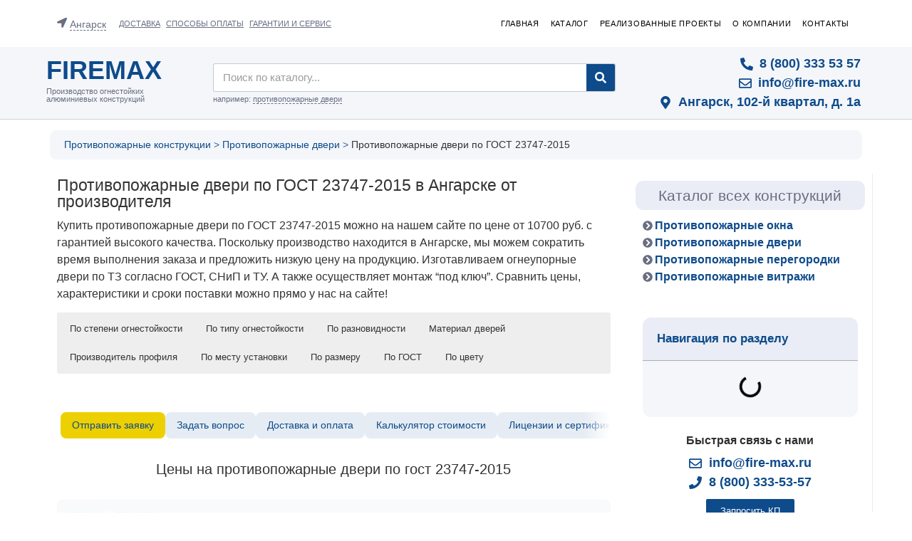

--- FILE ---
content_type: text/html; charset=UTF-8
request_url: https://angarsk.fire-max.ru/catalog/protivopozharnye-dveri/protivopozharnye-dveri-po-gost-23747-2015/
body_size: 59400
content:
<!doctype html>
<html lang="ru_RU">
<head>
	<meta charset="utf-8">
		<meta name="viewport" content="width=device-width, initial-scale=1">
	<link rel="profile" href="https://gmpg.org/xfn/11">
		<!-- Optimized with WP Meteor v3.2.0 - https://wordpress.org/plugins/wp-meteor/ --><script data-wpmeteor-nooptimize="true" >var _wpmeteor={"rdelay":86400000,"preload":true,"elementor-animations":true,"elementor-pp":true,"v":"3.2.0","rest_url":"https:\/\/angarsk.fire-max.ru\/wp-json\/"};(()=>{try{new MutationObserver(function(){}),new PerformanceObserver(function(){}),Object.assign({},{}),document.fonts.ready.then(function(){})}catch{t="wpmeteordisable=1",i=document.location.href,i.match(/[?&]wpmeteordisable/)||(o="",i.indexOf("?")==-1?i.indexOf("#")==-1?o=i+"?"+t:o=i.replace("#","?"+t+"#"):i.indexOf("#")==-1?o=i+"&"+t:o=i.replace("#","&"+t+"#"),document.location.href=o)}var t,i,o;})();

</script><script data-wpmeteor-nooptimize="true" >(()=>{var T=class{constructor(){this.l=[]}emit(e,r=null){this.l[e]&&this.l[e].forEach(n=>n(r))}on(e,r){this.l[e]||=[],this.l[e].push(r)}off(e,r){this.l[e]=(this.l[e]||[]).filter(n=>n!==r)}};var h=new T;var Oe=()=>Math.round(performance.now())/1e3;var xe={};((t,e)=>{try{let r=Object.defineProperty({},e,{get:function(){return xe[e]=!0}});t.addEventListener(e,null,r),t.removeEventListener(e,null,r)}catch{}})(window,"passive");var le=xe;var Ae=window,J=document,de="addEventListener",pe="removeEventListener",V="removeAttribute",Y="getAttribute",bt="setAttribute",_e="DOMContentLoaded",ke=["mouseover","keydown","touchmove","touchend","wheel"],Ne=["mouseover","mouseout","touchstart","touchmove","touchend","click"],U="data-wpmeteor-";var R=class{init(){let e=!1,r=!1,n=a=>{e||(e=!0,ke.forEach(l=>J.body[pe](l,n,le)),clearTimeout(r),h.emit("fi"))},s=a=>{let l=new MouseEvent("click",{view:a.view,bubbles:!0,cancelable:!0});return Object.defineProperty(l,"target",{writable:!1,value:a.target}),l};h.on("i",()=>{e||n()});let o=[],d=a=>{a.target&&"dispatchEvent"in a.target&&(a.type==="click"?(a.preventDefault(),a.stopPropagation(),o.push(s(a))):a.type!=="touchmove"&&o.push(a),a.target[bt](U+a.type,!0))};h.on("l",()=>{Ne.forEach(x=>Ae[pe](x,d));let a;for(;a=o.shift();){var l=a.target;l[Y](U+"touchstart")&&l[Y](U+"touchend")&&!l[Y](U+"click")?(l[Y](U+"touchmove")||(l[V](U+"touchmove"),o.push(s(a))),l[V](U+"touchstart"),l[V](U+"touchend")):l[V](U+a.type),l.dispatchEvent(a)}});let i=()=>{ke.forEach(a=>J.body[de](a,n,le)),Ne.forEach(a=>Ae[de](a,d)),J[pe](_e,i)};J[de](_e,i)}};var Te=document,$=Te.createElement("span");$.setAttribute("id","elementor-device-mode");$.setAttribute("class","elementor-screen-only");var Lt=!1,Re=()=>(Lt||Te.body.appendChild($),getComputedStyle($,":after").content.replace(/"/g,""));var X=window,He=document,Me=He.documentElement;var qe="getAttribute",Fe="setAttribute",Pe=t=>t[qe]("class")||"",Ie=(t,e)=>t[Fe]("class",e),We=()=>{window.addEventListener("load",function(){let t=Re(),e=Math.max(Me.clientWidth||0,X.innerWidth||0),r=Math.max(Me.clientHeight||0,X.innerHeight||0),n=["_animation_"+t,"animation_"+t,"_animation","_animation","animation"];Array.from(He.querySelectorAll(".elementor-invisible")).forEach(s=>{let o=s.getBoundingClientRect();if(o.top+X.scrollY<=r&&o.left+X.scrollX<e)try{let i=JSON.parse(s[qe]("data-settings"));if(i.trigger_source)return;let a=i._animation_delay||i.animation_delay||0,l,x;for(var d=0;d<n.length;d++)if(i[n[d]]){x=n[d],l=i[x];break}if(l){let Se=Pe(s),Et=l==="none"?Se:Se+" animated "+l,yt=setTimeout(()=>{Ie(s,Et.replace(/\belementor-invisible\b/,"")),n.forEach(wt=>delete i[wt]),s[Fe]("data-settings",JSON.stringify(i))},a);h.on("fi",()=>{clearTimeout(yt),Ie(s,Pe(s).replace(new RegExp("\b"+l+"\b"),""))})}}catch(i){console.error(i)}})})};var ue=document,ze="getAttribute",Dt="setAttribute",fe="querySelectorAll",je="data-in-mega_smartmenus",Qe=()=>{let t=ue.createElement("div");t.innerHTML='<span class="sub-arrow --wp-meteor"><i class="fa" aria-hidden="true"></i></span>';let e=t.firstChild,r=n=>{let s=[];for(;n=n.previousElementSibling;)s.push(n);return s};ue.addEventListener("DOMContentLoaded",function(){Array.from(ue[fe](".pp-advanced-menu ul")).forEach(n=>{if(n[ze](je))return;(n[ze]("class")||"").match(/\bmega-menu\b/)&&n[fe]("ul").forEach(d=>{d[Dt](je,!0)});let s=r(n),o=s.filter(d=>d).filter(d=>d.tagName==="A").pop();if(o||(o=s.map(d=>Array.from(d[fe]("a"))).filter(d=>d).flat().pop()),o){let d=e.cloneNode(!0);o.appendChild(d),new MutationObserver(a=>{a.forEach(({addedNodes:l})=>{l.forEach(x=>{if(x.nodeType===1&&x.tagName==="SPAN")try{o.removeChild(d)}catch{}})})}).observe(o,{childList:!0})}})})};var v="DOMContentLoaded",b="readystatechange",G="message";var j="SCRIPT",Gt=()=>{},_=console.error,u="data-wpmeteor-",w=Object.defineProperty,Le=Object.defineProperties,De="javascript/blocked",it=/^(text\/javascript|module)$/i,at="requestAnimationFrame",ct="requestIdleCallback",se="setTimeout",p=window,c=document,L="addEventListener",oe="removeEventListener",f="getAttribute",P="setAttribute",Z="removeAttribute",B="hasAttribute",m="load",ie="error",Q=p.constructor.name+"::",K=c.constructor.name+"::",lt=function(t,e){e=e||p;for(var r=0;r<this.length;r++)t.call(e,this[r],r,this)};"NodeList"in p&&!NodeList.prototype.forEach&&(NodeList.prototype.forEach=lt);"HTMLCollection"in p&&!HTMLCollection.prototype.forEach&&(HTMLCollection.prototype.forEach=lt);_wpmeteor["elementor-animations"]&&We();_wpmeteor["elementor-pp"]&&Qe();var y=[],A=[],Ke=window.innerHeight||document.documentElement.clientHeight,Je=window.innerWidth||document.documentElement.clientWidth,ee=!1,N=[],g={},dt=!1,Ge=!1,Bt=0,te=c.visibilityState==="visible"?p[at]:p[se],pt=p[ct]||te;c[L]("visibilitychange",()=>{te=c.visibilityState==="visible"?p[at]:p[se],pt=p[ct]||te});var E=p[se],re,M=["src","async","defer","type","integrity"],H=Object,q="definePropert";H[q+"y"]=(t,e,r)=>t===p&&["jQuery","onload"].indexOf(e)>=0||(t===c||t===c.body)&&["readyState","write","writeln","on"+b].indexOf(e)>=0?(["on"+b,"on"+m].indexOf(e)&&r.set&&(g["on"+b]=g["on"+b]||[],g["on"+b].push(r.set)),t):t instanceof HTMLScriptElement&&M.indexOf(e)>=0?(t[e+"Getters"]||(t[e+"Getters"]=[],t[e+"Setters"]=[],w(t,e,{set(n){t[e+"Setters"].forEach(s=>s.call(t,n))},get(){return t[e+"Getters"].slice(-1)[0]()}})),r.get&&t[e+"Getters"].push(r.get),r.set&&t[e+"Setters"].push(r.set),t):w(t,e,r);H[q+"ies"]=(t,e)=>{for(let r in e)H[q+"y"](t,r,e[r]);return t};var I,me,S=c[L].bind(c),ut=c[oe].bind(c),O=p[L].bind(p),ae=p[oe].bind(p);typeof EventTarget<"u"&&(I=EventTarget.prototype.addEventListener,me=EventTarget.prototype.removeEventListener,S=I.bind(c),ut=me.bind(c),O=I.bind(p),ae=me.bind(p));var C=c.createElement.bind(c),ce=c.__proto__.__lookupGetter__("readyState").bind(c),Ve="loading";w(c,"readyState",{get(){return Ve},set(t){return Ve=t}});var Ye=t=>N.filter(([e,,r],n)=>{if(!(t.indexOf(e.type)<0)){r||(r=e.target);try{let s=r.constructor.name+"::"+e.type;for(let o=0;o<g[s].length;o++)if(g[s][o]){let d=s+"::"+n+"::"+o;if(!he[d])return!0}}catch{}}}).length,F,he={},W=t=>{N.forEach(([e,r,n],s)=>{if(!(t.indexOf(e.type)<0)){n||(n=e.target);try{let o=n.constructor.name+"::"+e.type;if((g[o]||[]).length)for(let d=0;d<g[o].length;d++){let i=g[o][d];if(i){let a=o+"::"+s+"::"+d;if(!he[a]){he[a]=!0,c.readyState=r,F=o;try{Bt++,!i.prototype||i.prototype.constructor===i?i.bind(n)(e):i(e)}catch(l){_(l,i)}F=null}}}}catch(o){_(o)}}})};S(v,t=>{N.push([t,ce(),c])});S(b,t=>{N.push([t,ce(),c])});O(v,t=>{N.push([t,ce(),p])});O(m,t=>{N.push([t,ce(),p]),k||W([v,b,G,m])});var ft=t=>{N.push([t,c.readyState,p])},Ut=()=>{ae(G,ft),(g[Q+"message"]||[]).forEach(t=>{O(G,t)})};O(G,ft);h.on("fi",c.dispatchEvent.bind(c,new CustomEvent("fi")));h.on("fi",()=>{Ge=!0,k=!0,ht(),c.readyState="loading",E(D)});var mt=()=>{dt=!0,Ge&&!k&&(c.readyState="loading",E(D)),ae(m,mt)};O(m,mt);_wpmeteor.rdelay>=0&&new R().init(_wpmeteor.rdelay);var ve=1,$e=()=>{--ve||E(h.emit.bind(h,"l"))};var k=!1,D=()=>{let t=y.shift();if(t)t[f](u+"src")?t[B](u+"async")?(ve++,ge(t,$e),E(D)):ge(t,E.bind(null,D)):(t.origtype==De&&ge(t),E(D));else if(Ye([v,b,G]))W([v,b,G]),E(D);else if(Ge&&dt)if(Ye([m,G]))W([m,G]),E(D);else if(ve>1)pt(D);else if(A.length){for(;A.length;)y.push(A.shift());ht(),E(D)}else{if(p.RocketLazyLoadScripts)try{RocketLazyLoadScripts.run()}catch(e){_(e)}c.readyState="complete",Ut(),k=!1,ee=!0,p[se]($e)}else k=!1},Ee=t=>{let e=C(j),r=t.attributes;for(var n=r.length-1;n>=0;n--)e[P](r[n].name,r[n].value);let s=t[f](u+"type");return s?e.type=s:e.type="text/javascript",(t.textContent||"").match(/^\s*class RocketLazyLoadScripts/)?e.textContent=t.textContent.replace(/^\s*class\s*RocketLazyLoadScripts/,"window.RocketLazyLoadScripts=class").replace("RocketLazyLoadScripts.run();",""):e.textContent=t.textContent,["after","type","src","async","defer"].forEach(o=>e[Z](u+o)),e},Xe=(t,e)=>{let r=t.parentNode;if(r){if((r.nodeType===11?C(r.host.tagName):C(r.tagName)).appendChild(r.replaceChild(e,t)),!r.isConnected){_("Parent for",t," is not part of the DOM");return}return t}_("No parent for",t)},ge=(t,e)=>{let r=t[f](u+"src");if(r){let n=Ee(t),s=I?I.bind(n):n[L].bind(n);t.getEventListeners&&t.getEventListeners().forEach(([i,a])=>{s(i,a)}),e&&(s(m,e),s(ie,e)),n.src=r;let o=Xe(t,n),d=n[f]("type");(!o||t[B]("nomodule")||d&&!it.test(d))&&e&&e()}else t.origtype===De?Xe(t,Ee(t)):e&&e()},Be=(t,e)=>{let r=(g[t]||[]).indexOf(e);if(r>=0)return g[t][r]=void 0,!0},Ze=(t,e,...r)=>{if("HTMLDocument::"+v==F&&t===v&&!e.toString().match(/jQueryMock/)){h.on("l",c.addEventListener.bind(c,t,e,...r));return}if(e&&(t===v||t===b)){let n=K+t;g[n]=g[n]||[],g[n].push(e),ee&&W([t]);return}return S(t,e,...r)},et=(t,e)=>{if(t===v){let r=K+t;Be(r,e)}return ut(t,e)};Le(c,{[L]:{get(){return Ze},set(){return Ze}},[oe]:{get(){return et},set(){return et}}});var tt={},ye=t=>{if(t)try{t.match(/^\/\/\w+/)&&(t=c.location.protocol+t);let e=new URL(t),r=e.origin;if(r&&!tt[r]&&c.location.host!==e.host){let n=C("link");n.rel="preconnect",n.href=r,c.head.appendChild(n),tt[r]=!0}}catch{}},z={},gt=(t,e,r,n)=>{var s=C("link");s.rel=e?"modulepre"+m:"pre"+m,s.as="script",r&&s[P]("crossorigin",r),s.href=t,n.appendChild(s),z[t]=!0},ht=()=>{if(_wpmeteor.preload&&y.length){let t=c.createDocumentFragment();y.forEach(e=>{let r=e[f](u+"src");r&&!z[r]&&!e[f](u+"integrity")&&!e[B]("nomodule")&&gt(r,e[f](u+"type")=="module",e[B]("crossorigin")&&e[f]("crossorigin"),t)}),te(c.head.appendChild.bind(c.head,t))}};S(v,()=>{let t=[...y];y.splice(0,y.length),[...c.querySelectorAll("script["+u+"after]"),...t].forEach(e=>{if(ne.some(n=>n===e))return;let r=e.__lookupGetter__("type").bind(e);w(e,"origtype",{get(){return r()}}),(e[f](u+"src")||"").match(/\/gtm.js\?/)?A.push(e):e[B](u+"async")?A.unshift(e):y.push(e),ne.push(e)})});var we=function(...t){let e=C(...t);if(t[0].toUpperCase()!==j||!k)return e;let r=e[P].bind(e),n=e[f].bind(e),s=e[B].bind(e);r(u+"after","REORDER"),r(u+"type","text/javascript"),e.type=De;let o=[];e.getEventListeners=()=>o,H[q+"ies"](e,{onload:{set(i){o.push([m,i])}},onerror:{set(i){o.push([ie,i])}}}),M.forEach(i=>{let a=e.__lookupGetter__(i).bind(e);H[q+"y"](e,i,{set(l){return l?e[P](u+i,l):e[Z](u+i)},get(){return e[f](u+i)}}),w(e,"orig"+i,{get(){return a()}})}),e[L]=function(i,a){o.push([i,a])},e[P]=function(i,a){if(M.indexOf(i)>=0)return a?r(u+i,a):e[Z](u+i);r(i,a)},e[f]=function(i){return M.indexOf(i)>=0?n(u+i):n(i)},e[B]=function(i){return M.indexOf(i)>=0?s(u+i):s(i)};let d=e.attributes;return w(e,"attributes",{get(){return[...d].filter(a=>a.name!=="type"&&a.name!==u+"after").map(a=>({name:a.name.match(new RegExp(u))?a.name.replace(u,""):a.name,value:a.value}))}}),e};Object.defineProperty(c,"createElement",{set(t){t!==we&&(re=t)},get(){return re||we}});var ne=[],Ue=new MutationObserver(t=>{k&&t.forEach(({addedNodes:e,target:r})=>{e.forEach(n=>{if(n.nodeType===1)if(j===n.tagName)if(n[f](u+"after")==="REORDER"&&(!n[f](u+"type")||it.test(n[f](u+"type")))){let s=n[f](u+"src");ne.filter(o=>o===n).length&&_("Inserted twice",n),n.parentNode?(ne.push(n),(s||"").match(/\/gtm.js\?/)?(A.push(n),ye(s)):n[B](u+"async")?(A.unshift(n),ye(s)):(s&&y.length&&!n[f](u+"integrity")&&!n[B]("nomodule")&&!z[s]&&y.length&&(Gt(Oe(),"pre preload",y.length),gt(s,n[f](u+"type")=="module",n[B]("crossorigin")&&n[f]("crossorigin"),c.head)),y.push(n))):(n.addEventListener(m,o=>o.target.parentNode.removeChild(o.target)),n.addEventListener(ie,o=>o.target.parentNode.removeChild(o.target)),r.appendChild(n))}else h.emit("s",n.src);else n.tagName==="LINK"&&n[f]("as")==="script"&&(z[n[f]("href")]=!0)})})}),vt={childList:!0,subtree:!0,attributes:!0,attributeOldValue:!0};Ue.observe(c.documentElement,vt);var Ct=HTMLElement.prototype.attachShadow;HTMLElement.prototype.attachShadow=function(t){let e=Ct.call(this,t);return t.mode==="open"&&Ue.observe(e,vt),e};h.on("l",()=>{(!re||re===we)&&(c.createElement=C,Ue.disconnect())});var be=t=>{let e,r;!c.currentScript||!c.currentScript.parentNode?(e=c.body,r=e.lastChild):(r=c.currentScript,e=r.parentNode);try{let n=C("div");n.innerHTML=t,Array.from(n.childNodes).forEach(s=>{s.nodeName===j?e.insertBefore(Ee(s),r):e.insertBefore(s,r)})}catch(n){_(n)}},rt=t=>be(t+`
`);Le(c,{write:{get(){return be},set(t){return be=t}},writeln:{get(){return rt},set(t){return rt=t}}});var nt=(t,e,...r)=>{if("Window::"+v==F&&t===v&&!e.toString().match(/jQueryMock/)){h.on("l",p.addEventListener.bind(p,t,e,...r));return}if("Window::"+m==F&&t===m){h.on("l",p.addEventListener.bind(p,t,e,...r));return}if(e&&(t===m||t===v||t===G&&!ee)){let n=t===v?K+t:Q+t;g[n]=g[n]||[],g[n].push(e),ee&&W([t]);return}return O(t,e,...r)},st=(t,e)=>{if(t===m){let r=t===v?K+t:Q+t;Be(r,e)}return ae(t,e)};Le(p,{[L]:{get(){return nt},set(){return nt}},[oe]:{get(){return st},set(){return st}}});var Ce=t=>{let e;return{get(){return e},set(r){return e&&Be(t,r),g[t]=g[t]||[],g[t].push(r),e=r}}};S("wpl",t=>{let{target:e,event:r}=t.detail,n=e==p?c.body:e,s=n[f](u+"on"+r.type);n[Z](u+"on"+r.type),w(r,"target",{value:e}),w(r,"currentTarget",{value:e});let o=new Function(s).bind(e);e.event=r,p[L](m,p[L].bind(p,m,o))});{let t=Ce(Q+m);w(p,"onload",t),S(v,()=>{w(c.body,"onload",t)})}w(c,"onreadystatechange",Ce(K+b));w(p,"onmessage",Ce(Q+G));if(!1)try{}catch(t){}var St=t=>{let r={"4g":1250,"3g":2500,"2g":2500}[(navigator.connection||{}).effectiveType]||0,n=t.getBoundingClientRect(),s={top:-1*Ke-r,left:-1*Je-r,bottom:Ke+r,right:Je+r};return!(n.left>=s.right||n.right<=s.left||n.top>=s.bottom||n.bottom<=s.top)},ot=(t=!0)=>{let e=1,r=-1,n={},s=()=>{r++,--e||E(h.emit.bind(h,"i"),_wpmeteor.rdelay)};Array.from(c.getElementsByTagName("*")).forEach(o=>{let d,i,a;if(o.tagName==="IMG"){let l=o.currentSrc||o.src;l&&!n[l]&&!l.match(/^data:/i)&&((o.loading||"").toLowerCase()!=="lazy"||St(o))&&(d=l)}else if(o.tagName===j)ye(o[f](u+"src"));else if(o.tagName==="LINK"&&o[f]("as")==="script"&&["pre"+m,"modulepre"+m].indexOf(o[f]("rel"))>=0)z[o[f]("href")]=!0;else if((i=p.getComputedStyle(o))&&(a=(i.backgroundImage||"").match(/^url\s*\((.*?)\)/i))&&(a||[]).length){let l=a[0].slice(4,-1).replace(/"/g,"");!n[l]&&!l.match(/^data:/i)&&(d=l)}if(d){n[d]=!0;let l=new Image;t&&(e++,l[L](m,s),l[L](ie,s)),l.src=d}}),c.fonts.ready.then(()=>{s()})};_wpmeteor.rdelay===0?S(v,()=>E(ot.bind(null,!1))):O(m,ot);})();
//0.0.12

</script><script  data-wpmeteor-after="REORDER" type="javascript/blocked" data-wpmeteor-type="text/javascript"  data-wpmeteor-src="https://cdn.jsdelivr.net/npm/jquery@3.5.1/dist/jquery.min.js"></script>
<script  data-wpmeteor-after="REORDER" type="javascript/blocked" data-wpmeteor-type="text/javascript"  data-wpmeteor-src="https://cdn.jsdelivr.net/gh/fancyapps/fancybox@3.5.7/dist/jquery.fancybox.min.js"></script>
<link rel="stylesheet" href="https://cdn.jsdelivr.net/gh/fancyapps/fancybox@3.5.7/dist/jquery.fancybox.min.css">
	<link type="image/x-icon" rel="shortcut icon" href="/favicon.ico">
		<link type="image/png" sizes="16x16" rel="icon" href="/favicon-16x16.png">
		<link type="image/png" sizes="32x32" rel="icon" href="/favicon-32x32.png">
		<link type="image/png" sizes="192x192" rel="icon" href="/android-icon-192x192.png">
		<link rel="apple-touch-icon" sizes="180x180" href="/apple-touch-icon.png">
		<link rel="manifest" href="/site.webmanifest">
		<link rel="mask-icon" href="/safari-pinned-tab.svg" color="#2b5797">
		<meta name="msapplication-TileColor" content="#2b5797">
		<meta name="theme-color" content="#ffffff">
		<meta name="msapplication-TileColor" content="#ffffff">
		<meta name="msapplication-TileImage" content="/mstile-144x144.png">
		<meta name="msapplication-square70x70logo" content="/mstile-70x70.png">
		<meta name="msapplication-square150x150logo" content="/mstile-150x150.png">
		<meta name="msapplication-wide310x150logo" content="/mstile-310x310.png">
		<meta name="msapplication-square310x310logo" content="/mstile-310x150.png">
		<meta name="application-name" content="FIREMAX">
		<meta name="msapplication-config" content="/browserconfig.xml">
	
            <script  data-wpmeteor-after="REORDER" type="javascript/blocked" data-wpmeteor-type="text/javascript"  data-no-defer="1" data-ezscrex="false" data-cfasync="false" data-pagespeed-no-defer data-cookieconsent="ignore">
                var ctPublicFunctions = {"_ajax_nonce":"48ffd9883b","_rest_nonce":"e52ada0eaf","_ajax_url":"\/wp-admin\/admin-ajax.php","_rest_url":"https:\/\/angarsk.fire-max.ru\/wp-json\/","data__cookies_type":"none","data__ajax_type":"admin_ajax","text__wait_for_decoding":"Decoding the contact data, let us a few seconds to finish. Anti-Spam by CleanTalk","cookiePrefix":"","wprocket_detected":false}
            </script>
        
            <script  data-wpmeteor-after="REORDER" type="javascript/blocked" data-wpmeteor-type="text/javascript"  data-no-defer="1" data-ezscrex="false" data-cfasync="false" data-pagespeed-no-defer data-cookieconsent="ignore">
                var ctPublic = {"_ajax_nonce":"48ffd9883b","settings__forms__check_internal":0,"settings__forms__check_external":0,"settings__forms__search_test":1,"blog_home":"https:\/\/angarsk.fire-max.ru\/","pixel__setting":"3","pixel__enabled":true,"pixel__url":"https:\/\/moderate8-v4.cleantalk.org\/pixel\/8252fa9e1a2e3c628ae50ed874ebe75c.gif","data__email_check_before_post":1,"data__cookies_type":"none","data__key_is_ok":true,"data__visible_fields_required":true,"data__to_local_storage":{"apbct_cookies_test":"%7B%22cookies_names%22%3A%5B%22apbct_timestamp%22%2C%22apbct_site_landing_ts%22%5D%2C%22check_value%22%3A%22c6d1af5dc1ecc4bc46da54c7976e7441%22%7D","ct_sfw_ip_wl":"92c18825a3754b86c2161a0204227f4d","apbct_site_landing_ts":"1767544985","apbct_urls":"{\"vladivostok.fire-max.ru\/product-sitemap10.xml\":[1767484697],\"rybinsk.fire-max.ru\/product-sitemap11.xml\":[1767544985],\"pushkino.fire-max.ru\/page-sitemap.xml\":[1767562173],\"shahty.fire-max.ru\/product\/protivopozharnoe-aljuminievoe-okno-tatprof-serija-frm1037\/\":[1767657558],\"blagoveschensk.fire-max.ru\/product-sitemap11.xml\":[1767664632]}"},"wl_brandname":"Anti-Spam by CleanTalk","wl_brandname_short":"CleanTalk","ct_checkjs_key":"c5e498cc9bde9201236edbd8d53a292bc1de5408d7fdf401ec93405b6c288aa9","emailEncoderPassKey":"578690b4c38f18db18daff2e630f3768"}
            </script>
        
<!-- Поисковая оптимизация от Rank Math Pro - https://s.rankmath.com/home -->
<title>Противопожарные двери по ГОСТ 23747-2015 купить в Ангарске – компания Firemax</title>
<meta name="description" content="Купить противопожарные двери по ГОСТ 23747-2015 можно на нашем сайте по цене от 10700 руб. с гарантией высокого качества. Поскольку производство находится в Ангарске, мы можем сократить время выполнения заказа и предложить низкую цену на продукцию. Изготавливаем огнеупорные двери по ТЗ согласно ГОСТ, СНиП и ТУ. А также осуществляет монтаж “под ключ”. Сравнить цены, характеристики и сроки поставки можно прямо у нас на сайте!"/>
<meta name="robots" content="follow, index, max-snippet:-1, max-video-preview:-1, max-image-preview:large"/>
<link rel="canonical" href="https://angarsk.fire-max.ru/catalog/protivopozharnye-dveri/protivopozharnye-dveri-po-gost-23747-2015/" />
<meta property="og:locale" content="ru_RU" />
<meta property="og:type" content="article" />
<meta property="og:title" content="Противопожарные двери по ГОСТ 23747-2015 купить в Ангарске – компания Firemax" />
<meta property="og:description" content="Купить противопожарные двери по ГОСТ 23747-2015 можно на нашем сайте по цене от 10700 руб. с гарантией высокого качества. Поскольку производство находится в Ангарске, мы можем сократить время выполнения заказа и предложить низкую цену на продукцию. Изготавливаем огнеупорные двери по ТЗ согласно ГОСТ, СНиП и ТУ. А также осуществляет монтаж “под ключ”. Сравнить цены, характеристики и сроки поставки можно прямо у нас на сайте!" />
<meta property="og:url" content="https://angarsk.fire-max.ru/catalog/protivopozharnye-dveri/protivopozharnye-dveri-po-gost-23747-2015/" />
<meta property="og:site_name" content="Firemax" />
<meta name="twitter:card" content="summary_large_image" />
<meta name="twitter:title" content="Противопожарные двери по ГОСТ 23747-2015 купить в Ангарске – компания Firemax" />
<meta name="twitter:description" content="Купить противопожарные двери по ГОСТ 23747-2015 можно на нашем сайте по цене от 10700 руб. с гарантией высокого качества. Поскольку производство находится в Ангарске, мы можем сократить время выполнения заказа и предложить низкую цену на продукцию. Изготавливаем огнеупорные двери по ТЗ согласно ГОСТ, СНиП и ТУ. А также осуществляет монтаж “под ключ”. Сравнить цены, характеристики и сроки поставки можно прямо у нас на сайте!" />
<meta name="twitter:label1" content="Товары" />
<meta name="twitter:data1" content="7" />
<script type="application/ld+json" class="rank-math-schema-pro">{"@context":"https://schema.org","@graph":[{"@type":"Organization","@id":"https://angarsk.fire-max.ru/#organization","name":"Firemax","url":"https://fire-max.ru"},{"@type":"WebSite","@id":"https://angarsk.fire-max.ru/#website","url":"https://angarsk.fire-max.ru","name":"Firemax","publisher":{"@id":"https://angarsk.fire-max.ru/#organization"},"inLanguage":"ru-RU"},{"@type":"CollectionPage","@id":"https://angarsk.fire-max.ru/catalog/protivopozharnye-dveri/protivopozharnye-dveri-po-gost-23747-2015/#webpage","url":"https://angarsk.fire-max.ru/catalog/protivopozharnye-dveri/protivopozharnye-dveri-po-gost-23747-2015/","name":"\u041f\u0440\u043e\u0442\u0438\u0432\u043e\u043f\u043e\u0436\u0430\u0440\u043d\u044b\u0435 \u0434\u0432\u0435\u0440\u0438 \u043f\u043e \u0413\u041e\u0421\u0422 23747-2015 \u043a\u0443\u043f\u0438\u0442\u044c в Ангарске \u2013 \u043a\u043e\u043c\u043f\u0430\u043d\u0438\u044f Firemax","isPartOf":{"@id":"https://angarsk.fire-max.ru/#website"},"inLanguage":"ru-RU"},{"@context":"https://schema.org/","@graph":[{"@type":"Product","name":"\u041f\u0440\u043e\u0442\u0438\u0432\u043e\u043f\u043e\u0436\u0430\u0440\u043d\u0430\u044f \u0434\u0432\u0435\u0440\u044c \u043f\u043e \u0413\u041e\u0421\u0422 23747-2015 / \u0441\u0435\u0440\u0438\u044f FRM55507 \u043a\u0443\u043f\u0438\u0442\u044c в Ангарске \u2013 \u043a\u043e\u043c\u043f\u0430\u043d\u0438\u044f Firemax","url":"https://angarsk.fire-max.ru/product/protivopozharnaja-dver-po-gost-23747-2015-serija-frm55507/","@id":"https://angarsk.fire-max.ru/product/protivopozharnaja-dver-po-gost-23747-2015-serija-frm55507/","description":"\u041f\u0440\u043e\u0442\u0438\u0432\u043e\u043f\u043e\u0436\u0430\u0440\u043d\u0430\u044f \u0434\u0432\u0435\u0440\u044c \u043f\u043e \u0413\u041e\u0421\u0422 23747-2015 / \u0441\u0435\u0440\u0438\u044f FRM55507 \u0432 \u043d\u0430\u043b\u0438\u0447\u0438\u0438! \u0421\u0440\u0430\u0432\u043d\u0438\u0442\u0435 \u0446\u0435\u043d\u044b, \u0445\u0430\u0440\u0430\u043a\u0442\u0435\u0440\u0438\u0441\u0442\u0438\u043a\u0438 \u0438 \u043e\u0442\u0437\u044b\u0432\u044b \u043f\u043e\u043a\u0443\u043f\u0430\u0442\u0435\u043b\u0435\u0439. \u0414\u043e\u0441\u0442\u0430\u0432\u043a\u0430 \u0441\u043e \u0441\u043a\u043b\u0430\u0434\u0430 в Ангарске \u0437\u0430 7 \u0434\u043d\u0435\u0439. \u0413\u0430\u0440\u0430\u043d\u0442\u0438\u044f 1 \u0433\u043e\u0434. \u0411\u043e\u043b\u044c\u0448\u043e\u0439 \u0432\u044b\u0431\u043e\u0440 \u043a\u043e\u043d\u0441\u0442\u0440\u0443\u043a\u0446\u0438\u0439."},{"@type":"Product","name":"\u041f\u0440\u043e\u0442\u0438\u0432\u043e\u043f\u043e\u0436\u0430\u0440\u043d\u0430\u044f \u0434\u0432\u0435\u0440\u044c \u043f\u043e \u0413\u041e\u0421\u0422 23747-2015 / \u0441\u0435\u0440\u0438\u044f FRM55508 \u043a\u0443\u043f\u0438\u0442\u044c в Ангарске \u2013 \u043a\u043e\u043c\u043f\u0430\u043d\u0438\u044f Firemax","url":"https://angarsk.fire-max.ru/product/protivopozharnaja-dver-po-gost-23747-2015-serija-frm55508/","@id":"https://angarsk.fire-max.ru/product/protivopozharnaja-dver-po-gost-23747-2015-serija-frm55508/","description":"\u041f\u0440\u043e\u0442\u0438\u0432\u043e\u043f\u043e\u0436\u0430\u0440\u043d\u0430\u044f \u0434\u0432\u0435\u0440\u044c \u043f\u043e \u0413\u041e\u0421\u0422 23747-2015 / \u0441\u0435\u0440\u0438\u044f FRM55508 \u0432 \u043d\u0430\u043b\u0438\u0447\u0438\u0438! \u0421\u0440\u0430\u0432\u043d\u0438\u0442\u0435 \u0446\u0435\u043d\u044b, \u0445\u0430\u0440\u0430\u043a\u0442\u0435\u0440\u0438\u0441\u0442\u0438\u043a\u0438 \u0438 \u043e\u0442\u0437\u044b\u0432\u044b \u043f\u043e\u043a\u0443\u043f\u0430\u0442\u0435\u043b\u0435\u0439. \u0414\u043e\u0441\u0442\u0430\u0432\u043a\u0430 \u0441\u043e \u0441\u043a\u043b\u0430\u0434\u0430 в Ангарске \u0437\u0430 7 \u0434\u043d\u0435\u0439. \u0413\u0430\u0440\u0430\u043d\u0442\u0438\u044f 1 \u0433\u043e\u0434. \u0411\u043e\u043b\u044c\u0448\u043e\u0439 \u0432\u044b\u0431\u043e\u0440 \u043a\u043e\u043d\u0441\u0442\u0440\u0443\u043a\u0446\u0438\u0439."},{"@type":"Product","name":"\u041f\u0440\u043e\u0442\u0438\u0432\u043e\u043f\u043e\u0436\u0430\u0440\u043d\u0430\u044f \u0434\u0432\u0435\u0440\u044c \u043f\u043e \u0413\u041e\u0421\u0422 23747-2015 / \u0441\u0435\u0440\u0438\u044f FRM55509 \u043a\u0443\u043f\u0438\u0442\u044c в Ангарске \u2013 \u043a\u043e\u043c\u043f\u0430\u043d\u0438\u044f Firemax","url":"https://angarsk.fire-max.ru/product/protivopozharnaja-dver-po-gost-23747-2015-serija-frm55509/","@id":"https://angarsk.fire-max.ru/product/protivopozharnaja-dver-po-gost-23747-2015-serija-frm55509/","description":"\u041f\u0440\u043e\u0442\u0438\u0432\u043e\u043f\u043e\u0436\u0430\u0440\u043d\u0430\u044f \u0434\u0432\u0435\u0440\u044c \u043f\u043e \u0413\u041e\u0421\u0422 23747-2015 / \u0441\u0435\u0440\u0438\u044f FRM55509 \u0432 \u043d\u0430\u043b\u0438\u0447\u0438\u0438! \u0421\u0440\u0430\u0432\u043d\u0438\u0442\u0435 \u0446\u0435\u043d\u044b, \u0445\u0430\u0440\u0430\u043a\u0442\u0435\u0440\u0438\u0441\u0442\u0438\u043a\u0438 \u0438 \u043e\u0442\u0437\u044b\u0432\u044b \u043f\u043e\u043a\u0443\u043f\u0430\u0442\u0435\u043b\u0435\u0439. \u0414\u043e\u0441\u0442\u0430\u0432\u043a\u0430 \u0441\u043e \u0441\u043a\u043b\u0430\u0434\u0430 в Ангарске \u0437\u0430 7 \u0434\u043d\u0435\u0439. \u0413\u0430\u0440\u0430\u043d\u0442\u0438\u044f 1 \u0433\u043e\u0434. \u0411\u043e\u043b\u044c\u0448\u043e\u0439 \u0432\u044b\u0431\u043e\u0440 \u043a\u043e\u043d\u0441\u0442\u0440\u0443\u043a\u0446\u0438\u0439."},{"@type":"Product","name":"\u041f\u0440\u043e\u0442\u0438\u0432\u043e\u043f\u043e\u0436\u0430\u0440\u043d\u0430\u044f \u0434\u0432\u0435\u0440\u044c \u043f\u043e \u0413\u041e\u0421\u0422 23747-2015 / \u0441\u0435\u0440\u0438\u044f FRM55510 \u043a\u0443\u043f\u0438\u0442\u044c в Ангарске \u2013 \u043a\u043e\u043c\u043f\u0430\u043d\u0438\u044f Firemax","url":"https://angarsk.fire-max.ru/product/protivopozharnaja-dver-po-gost-23747-2015-serija-frm55510/","@id":"https://angarsk.fire-max.ru/product/protivopozharnaja-dver-po-gost-23747-2015-serija-frm55510/","description":"\u041f\u0440\u043e\u0442\u0438\u0432\u043e\u043f\u043e\u0436\u0430\u0440\u043d\u0430\u044f \u0434\u0432\u0435\u0440\u044c \u043f\u043e \u0413\u041e\u0421\u0422 23747-2015 / \u0441\u0435\u0440\u0438\u044f FRM55510 \u0432 \u043d\u0430\u043b\u0438\u0447\u0438\u0438! \u0421\u0440\u0430\u0432\u043d\u0438\u0442\u0435 \u0446\u0435\u043d\u044b, \u0445\u0430\u0440\u0430\u043a\u0442\u0435\u0440\u0438\u0441\u0442\u0438\u043a\u0438 \u0438 \u043e\u0442\u0437\u044b\u0432\u044b \u043f\u043e\u043a\u0443\u043f\u0430\u0442\u0435\u043b\u0435\u0439. \u0414\u043e\u0441\u0442\u0430\u0432\u043a\u0430 \u0441\u043e \u0441\u043a\u043b\u0430\u0434\u0430 в Ангарске \u0437\u0430 7 \u0434\u043d\u0435\u0439. \u0413\u0430\u0440\u0430\u043d\u0442\u0438\u044f 1 \u0433\u043e\u0434. \u0411\u043e\u043b\u044c\u0448\u043e\u0439 \u0432\u044b\u0431\u043e\u0440 \u043a\u043e\u043d\u0441\u0442\u0440\u0443\u043a\u0446\u0438\u0439."},{"@type":"Product","name":"\u041f\u0440\u043e\u0442\u0438\u0432\u043e\u043f\u043e\u0436\u0430\u0440\u043d\u0430\u044f \u0434\u0432\u0435\u0440\u044c \u043f\u043e \u0413\u041e\u0421\u0422 23747-2015 / \u0441\u0435\u0440\u0438\u044f FRM55511 \u043a\u0443\u043f\u0438\u0442\u044c в Ангарске \u2013 \u043a\u043e\u043c\u043f\u0430\u043d\u0438\u044f Firemax","url":"https://angarsk.fire-max.ru/product/protivopozharnaja-dver-po-gost-23747-2015-serija-frm55511/","@id":"https://angarsk.fire-max.ru/product/protivopozharnaja-dver-po-gost-23747-2015-serija-frm55511/","description":"\u041f\u0440\u043e\u0442\u0438\u0432\u043e\u043f\u043e\u0436\u0430\u0440\u043d\u0430\u044f \u0434\u0432\u0435\u0440\u044c \u043f\u043e \u0413\u041e\u0421\u0422 23747-2015 / \u0441\u0435\u0440\u0438\u044f FRM55511 \u0432 \u043d\u0430\u043b\u0438\u0447\u0438\u0438! \u0421\u0440\u0430\u0432\u043d\u0438\u0442\u0435 \u0446\u0435\u043d\u044b, \u0445\u0430\u0440\u0430\u043a\u0442\u0435\u0440\u0438\u0441\u0442\u0438\u043a\u0438 \u0438 \u043e\u0442\u0437\u044b\u0432\u044b \u043f\u043e\u043a\u0443\u043f\u0430\u0442\u0435\u043b\u0435\u0439. \u0414\u043e\u0441\u0442\u0430\u0432\u043a\u0430 \u0441\u043e \u0441\u043a\u043b\u0430\u0434\u0430 в Ангарске \u0437\u0430 7 \u0434\u043d\u0435\u0439. \u0413\u0430\u0440\u0430\u043d\u0442\u0438\u044f 1 \u0433\u043e\u0434. \u0411\u043e\u043b\u044c\u0448\u043e\u0439 \u0432\u044b\u0431\u043e\u0440 \u043a\u043e\u043d\u0441\u0442\u0440\u0443\u043a\u0446\u0438\u0439."},{"@type":"Product","name":"\u041f\u0440\u043e\u0442\u0438\u0432\u043e\u043f\u043e\u0436\u0430\u0440\u043d\u0430\u044f \u0434\u0432\u0435\u0440\u044c \u043f\u043e \u0413\u041e\u0421\u0422 23747-2015 / \u0441\u0435\u0440\u0438\u044f FRM55512 \u043a\u0443\u043f\u0438\u0442\u044c в Ангарске \u2013 \u043a\u043e\u043c\u043f\u0430\u043d\u0438\u044f Firemax","url":"https://angarsk.fire-max.ru/product/protivopozharnaja-dver-po-gost-23747-2015-serija-frm55512/","@id":"https://angarsk.fire-max.ru/product/protivopozharnaja-dver-po-gost-23747-2015-serija-frm55512/","description":"\u041f\u0440\u043e\u0442\u0438\u0432\u043e\u043f\u043e\u0436\u0430\u0440\u043d\u0430\u044f \u0434\u0432\u0435\u0440\u044c \u043f\u043e \u0413\u041e\u0421\u0422 23747-2015 / \u0441\u0435\u0440\u0438\u044f FRM55512 \u0432 \u043d\u0430\u043b\u0438\u0447\u0438\u0438! \u0421\u0440\u0430\u0432\u043d\u0438\u0442\u0435 \u0446\u0435\u043d\u044b, \u0445\u0430\u0440\u0430\u043a\u0442\u0435\u0440\u0438\u0441\u0442\u0438\u043a\u0438 \u0438 \u043e\u0442\u0437\u044b\u0432\u044b \u043f\u043e\u043a\u0443\u043f\u0430\u0442\u0435\u043b\u0435\u0439. \u0414\u043e\u0441\u0442\u0430\u0432\u043a\u0430 \u0441\u043e \u0441\u043a\u043b\u0430\u0434\u0430 в Ангарске \u0437\u0430 7 \u0434\u043d\u0435\u0439. \u0413\u0430\u0440\u0430\u043d\u0442\u0438\u044f 1 \u0433\u043e\u0434. \u0411\u043e\u043b\u044c\u0448\u043e\u0439 \u0432\u044b\u0431\u043e\u0440 \u043a\u043e\u043d\u0441\u0442\u0440\u0443\u043a\u0446\u0438\u0439."},{"@type":"Product","name":"\u041f\u0440\u043e\u0442\u0438\u0432\u043e\u043f\u043e\u0436\u0430\u0440\u043d\u0430\u044f \u0434\u0432\u0435\u0440\u044c \u043f\u043e \u0413\u041e\u0421\u0422 23747-2015 / \u0441\u0435\u0440\u0438\u044f FRM55513 \u043a\u0443\u043f\u0438\u0442\u044c в Ангарске \u2013 \u043a\u043e\u043c\u043f\u0430\u043d\u0438\u044f Firemax","url":"https://angarsk.fire-max.ru/product/protivopozharnaja-dver-po-gost-23747-2015-serija-frm55513/","@id":"https://angarsk.fire-max.ru/product/protivopozharnaja-dver-po-gost-23747-2015-serija-frm55513/","description":"\u041f\u0440\u043e\u0442\u0438\u0432\u043e\u043f\u043e\u0436\u0430\u0440\u043d\u0430\u044f \u0434\u0432\u0435\u0440\u044c \u043f\u043e \u0413\u041e\u0421\u0422 23747-2015 / \u0441\u0435\u0440\u0438\u044f FRM55513 \u0432 \u043d\u0430\u043b\u0438\u0447\u0438\u0438! \u0421\u0440\u0430\u0432\u043d\u0438\u0442\u0435 \u0446\u0435\u043d\u044b, \u0445\u0430\u0440\u0430\u043a\u0442\u0435\u0440\u0438\u0441\u0442\u0438\u043a\u0438 \u0438 \u043e\u0442\u0437\u044b\u0432\u044b \u043f\u043e\u043a\u0443\u043f\u0430\u0442\u0435\u043b\u0435\u0439. \u0414\u043e\u0441\u0442\u0430\u0432\u043a\u0430 \u0441\u043e \u0441\u043a\u043b\u0430\u0434\u0430 в Ангарске \u0437\u0430 7 \u0434\u043d\u0435\u0439. \u0413\u0430\u0440\u0430\u043d\u0442\u0438\u044f 1 \u0433\u043e\u0434. \u0411\u043e\u043b\u044c\u0448\u043e\u0439 \u0432\u044b\u0431\u043e\u0440 \u043a\u043e\u043d\u0441\u0442\u0440\u0443\u043a\u0446\u0438\u0439."}]}]}</script>
<!-- /Rank Math WordPress SEO плагин -->

<link rel="alternate" type="application/rss+xml" title="Firemax &raquo; Лента" href="https://angarsk.fire-max.ru/feed/" />
<link rel="alternate" type="application/rss+xml" title="Firemax &raquo; Лента комментариев" href="https://angarsk.fire-max.ru/comments/feed/" />
<link rel="alternate" type="application/rss+xml" title="Firemax &raquo; Лента элемента Противопожарные двери по ГОСТ 23747-2015 таксономии Категория" href="https://angarsk.fire-max.ru/catalog/protivopozharnye-dveri/protivopozharnye-dveri-po-gost-23747-2015/feed/" />
<link rel='stylesheet' id='cr-frontend-css-css'  href='https://angarsk.fire-max.ru/wp-content/plugins/customer-reviews-woocommerce/css/frontend.css?ver=5.52.1' media='all' />
<link rel='stylesheet' id='cr-badges-css-css'  href='https://angarsk.fire-max.ru/wp-content/plugins/customer-reviews-woocommerce/css/badges.css?ver=5.52.1' media='all' />
<link rel='stylesheet' id='ct_public_css-css'  href='https://angarsk.fire-max.ru/wp-content/plugins/cleantalk-spam-protect/css/cleantalk-public.min.css?ver=6.29.1' media='all' />
<link rel='stylesheet' id='expert-review-style-css'  href='https://angarsk.fire-max.ru/wp-content/plugins/expert-review/assets/public/css/styles.min.css?ver=1.8.0' media='all' />
<link rel='stylesheet' id='woocommerce-general-css'  href='https://angarsk.fire-max.ru/wp-content/plugins/woocommerce/assets/css/woocommerce.css?ver=6.8.0' media='all' />
<link rel='stylesheet' id='hello-elementor-css'  href='https://angarsk.fire-max.ru/wp-content/themes/hello-elementor/style.min.css?ver=2.6.1' media='all' />
<link rel='stylesheet' id='hello-elementor-theme-style-css'  href='https://angarsk.fire-max.ru/wp-content/themes/hello-elementor/theme.min.css?ver=2.6.1' media='all' />
<link rel='stylesheet' id='elementor-frontend-css'  href='https://angarsk.fire-max.ru/wp-content/plugins/elementor/assets/css/frontend-lite.min.css?ver=3.7.1' media='all' />
<link rel='stylesheet' id='elementor-post-10-css'  href='https://angarsk.fire-max.ru/wp-content/uploads/elementor/css/post-10.css?ver=1681852172' media='all' />
<link rel='stylesheet' id='dce-style-css'  href='https://angarsk.fire-max.ru/wp-content/plugins/dynamic-content-for-elementor/assets/css/style.min.css?ver=2.7.4' media='all' />
<link rel='stylesheet' id='elementor-pro-css'  href='https://angarsk.fire-max.ru/wp-content/plugins/elementor-pro/assets/css/frontend-lite.min.css?ver=3.7.3' media='all' />
<link rel='stylesheet' id='elementor-post-51-css'  href='https://angarsk.fire-max.ru/wp-content/uploads/elementor/css/post-51.css?ver=1767655375' media='all' />
<link rel='stylesheet' id='elementor-post-61-css'  href='https://angarsk.fire-max.ru/wp-content/uploads/elementor/css/post-61.css?ver=1767655527' media='all' />
<link rel='stylesheet' id='elementor-post-192-css'  href='https://angarsk.fire-max.ru/wp-content/uploads/elementor/css/post-192.css?ver=1767655480' media='all' />
<script  data-wpmeteor-after="REORDER" type="javascript/blocked" data-wpmeteor-type="text/javascript"  data-wpmeteor-src='https://angarsk.fire-max.ru/wp-includes/js/jquery/jquery.min.js?ver=3.6.0' id='jquery-core-js'></script>
<script  data-wpmeteor-after="REORDER" type="javascript/blocked" data-wpmeteor-type="text/javascript"  data-pagespeed-no-defer data-wpmeteor-src='https://angarsk.fire-max.ru/wp-content/plugins/cleantalk-spam-protect/js/apbct-public-bundle.min.js?ver=6.29.1' id='ct_public_functions-js'></script>
<script  data-wpmeteor-after="REORDER" type="javascript/blocked" data-wpmeteor-type="text/javascript"  data-wpmeteor-src='https://moderate.cleantalk.org/ct-bot-detector-wrapper.js?ver=6.29.1' id='ct_bot_detector-js'></script>
<style id="wpremark-styles">.wpremark{position:relative;display:flex;border:none}.wpremark p{margin:.75em 0}.wpremark p:first-child{margin-top:0}.wpremark p:last-child{margin-bottom:0}.wpremark .wpremark-body{width:100%;max-width:100%;align-self:center}.wpremark .wpremark-icon svg,.wpremark .wpremark-icon img{display:block;max-width:100%;max-height:100%}</style>	<noscript><style>.woocommerce-product-gallery{ opacity: 1 !important; }</style></noscript>
	
<!-- Marquiz script start -->
<script  data-wpmeteor-after="REORDER" type="javascript/blocked" data-wpmeteor-type="text/javascript" >
(function(w, d, s, o){
  var j = d.createElement(s); j.async = true; j.src = '//script.marquiz.ru/v2.js';j.onload = function() {
    if (document.readyState !== 'loading') Marquiz.init(o);
    else document.addEventListener("DOMContentLoaded", function() {
      Marquiz.init(o);
    });
  };
  d.head.insertBefore(j, d.head.firstElementChild);
})(window, document, 'script', {
    host: '//quiz.marquiz.ru',
    region: 'eu',
    id: '643792c7f59626002554e3e8',
    autoOpen: false,
    autoOpenFreq: 'once',
    openOnExit: false,
    disableOnMobile: false
  }
);
</script>
<!-- Marquiz script end -->
<script  data-wpmeteor-after="REORDER" type="javascript/blocked" data-wpmeteor-type="text/javascript" >(function(t, p) {window.Marquiz ? Marquiz.add([t, p]) : document.addEventListener('marquizLoaded', function() {Marquiz.add([t, p])})})('Inline', {id: '643792c7f59626002554e3e8', buttonText: 'Пройти тест', bgColor: '#d34085', textColor: '#ffffff', rounded: true, shadow: 'rgba(211, 64, 133, 0.5)', blicked: true})</script>

<script  data-wpmeteor-after="REORDER" type="javascript/blocked" data-wpmeteor-type="text/javascript" >setTimeout(function(){var s=document.createElement('script');s.src='//code-eu1.jivosite.com/widget/PJNIZb3OUt';document.head.appendChild(s);},5000);</script>

	
	    <script type="application/ld+json">
    {
        "@context": "https://schema.org",
        "@type": "Organization",
        "name": "Firemax Ангарск",
        "url": "https://angarsk.fire-max.ru",
        "logo": "https://angarsk.fire-max.ru/images/logo.png",
        "description": "Компания Firemax Ангарск, основанная в 2016 году, специализируется на производстве и реализации противопожарных конструкций из алюминия. Мы имеем большой опыт работы, современное производство, а также используем только проверенные и эффективные технологии, что позволяет нам гарантировать заказчикам наивысшее качество предложенных изделий.",
        "address": {
            "@type": "PostalAddress",
            "streetAddress": "Ангарск, 102-й квартал, д. 1а",
            "addressLocality": "Ангарск",
            "postalCode": "117342",
            "addressCountry": "RU"
        },
        "contactPoint": {
            "@type": "ContactPoint",
            "telephone": "8 (800) 333 53 57",
            "contactType": "отдел продаж",
            "email": "info@fire-max.ru"
        }
    }
    </script>
</head>
<body class="archive tax-product_cat term-protivopozharnye-dveri-po-gost-23747-2015 term-479 theme-hello-elementor woocommerce woocommerce-page elementor-default elementor-template-full-width elementor-kit-10 elementor-page-192">

<div style="display: none; width: 1200px;" id="regions">
<section class="elementor-section elementor-top-section elementor-element elementor-element-368b78c elementor-section-boxed elementor-section-height-default elementor-section-height-default" data-id="368b78c" data-element_type="section">
						<div class="elementor-container elementor-column-gap-default">
					<div class="elementor-column elementor-col-100 elementor-top-column elementor-element elementor-element-2c4b4c7" data-id="2c4b4c7" data-element_type="column">
			<div class="elementor-widget-wrap elementor-element-populated">
								<div class="elementor-element elementor-element-21346a8 elementor-widget elementor-widget-heading" data-id="21346a8" data-element_type="widget" data-widget_type="heading.default">
				<div class="elementor-widget-container">
			<h4 class="elementor-heading-title elementor-size-default">Выберите город</h4>		</div>
				</div>
					</div>
		</div>
							</div>
		</section>

<section class="elementor-section elementor-top-section elementor-element elementor-element-e2f1d07 elementor-section-boxed elementor-section-height-default elementor-section-height-default" data-id="e2f1d07" data-element_type="section">
						<div class="elementor-container elementor-column-gap-default">
					<div class="elementor-column elementor-col-33 elementor-top-column elementor-element elementor-element-da31369" data-id="da31369" data-element_type="column">
			<div class="elementor-widget-wrap elementor-element-populated">
								<div class="elementor-element elementor-element-b0abb7c elementor-icon-list--layout-traditional elementor-list-item-link-full_width elementor-widget elementor-widget-icon-list" data-id="b0abb7c" data-element_type="widget" data-widget_type="icon-list.default">
				<div class="elementor-widget-container">
					<ul class="elementor-icon-list-items">
							<li class="elementor-icon-list-item">
											<a href="https://fire-max.ru/catalog/protivopozharnye-dveri/protivopozharnye-dveri-po-gost-23747-2015/">

											<span class="elementor-icon-list-text">Москва</span>
											</a>
									</li>
								<li class="elementor-icon-list-item">
											<a href="https://spb.fire-max.ru/catalog/protivopozharnye-dveri/protivopozharnye-dveri-po-gost-23747-2015/">

											<span class="elementor-icon-list-text">Санкт-Петербург</span>
											</a>
									</li>
								<li class="elementor-icon-list-item">
											<a href="https://kazan.fire-max.ru/catalog/protivopozharnye-dveri/protivopozharnye-dveri-po-gost-23747-2015/">

											<span class="elementor-icon-list-text">Казань</span>
											</a>
									</li>
								<li class="elementor-icon-list-item">
											<a href="
											https://novosibirsk.fire-max.ru/catalog/protivopozharnye-dveri/protivopozharnye-dveri-po-gost-23747-2015/">

											<span class="elementor-icon-list-text">Новосибирск</span>
											</a>
									</li>
								<li class="elementor-icon-list-item">
											<a href="
											https://ekaterinburg.fire-max.ru/catalog/protivopozharnye-dveri/protivopozharnye-dveri-po-gost-23747-2015/">

											<span class="elementor-icon-list-text">Екатеринбург</span>
											</a>
									</li>
						</ul>
				</div>
				</div>
					</div>
		</div>
				<div class="elementor-column elementor-col-33 elementor-top-column elementor-element elementor-element-425d40d" data-id="425d40d" data-element_type="column">
			<div class="elementor-widget-wrap elementor-element-populated">
								<div class="elementor-element elementor-element-da1e12c elementor-icon-list--layout-traditional elementor-list-item-link-full_width elementor-widget elementor-widget-icon-list" data-id="da1e12c" data-element_type="widget" data-widget_type="icon-list.default">
				<div class="elementor-widget-container">
					<ul class="elementor-icon-list-items">
							<li class="elementor-icon-list-item">
											<a href="
											https://nizhny-novgorod.fire-max.ru/catalog/protivopozharnye-dveri/protivopozharnye-dveri-po-gost-23747-2015/">

											<span class="elementor-icon-list-text">Нижний Новгород</span>
											</a>
									</li>
								<li class="elementor-icon-list-item">
											<a href="
											https://chelyabinsk.fire-max.ru/catalog/protivopozharnye-dveri/protivopozharnye-dveri-po-gost-23747-2015/">

											<span class="elementor-icon-list-text">Челябинск</span>
											</a>
									</li>
								<li class="elementor-icon-list-item">
											<a href="
											https://krasnoyarsk.fire-max.ru/catalog/protivopozharnye-dveri/protivopozharnye-dveri-po-gost-23747-2015/">

											<span class="elementor-icon-list-text">Красноярск</span>
											</a>
									</li>
								<li class="elementor-icon-list-item">
											<a href="
											https://samara.fire-max.ru/catalog/protivopozharnye-dveri/protivopozharnye-dveri-po-gost-23747-2015/">

											<span class="elementor-icon-list-text">Самара</span>
											</a>
									</li>
								<li class="elementor-icon-list-item">
											<a href="
											https://ufa.fire-max.ru/catalog/protivopozharnye-dveri/protivopozharnye-dveri-po-gost-23747-2015/">

											<span class="elementor-icon-list-text">Уфа</span>
											</a>
									</li>
						</ul>
				</div>
				</div>
					</div>
		</div>
				<div class="elementor-column elementor-col-33 elementor-top-column elementor-element elementor-element-560b5a0" data-id="560b5a0" data-element_type="column">
			<div class="elementor-widget-wrap elementor-element-populated">
								<div class="elementor-element elementor-element-b1895a2 elementor-icon-list--layout-traditional elementor-list-item-link-full_width elementor-widget elementor-widget-icon-list" data-id="b1895a2" data-element_type="widget" data-widget_type="icon-list.default">
				<div class="elementor-widget-container">
					<ul class="elementor-icon-list-items">
							<li class="elementor-icon-list-item">
											<a href="
											https://rostovnadonu.fire-max.ru/catalog/protivopozharnye-dveri/protivopozharnye-dveri-po-gost-23747-2015/">

											<span class="elementor-icon-list-text">Ростов-на-Дону</span>
											</a>
									</li>
								<li class="elementor-icon-list-item">
											<a href="
											https://omsk.fire-max.ru/catalog/protivopozharnye-dveri/protivopozharnye-dveri-po-gost-23747-2015/">

											<span class="elementor-icon-list-text">Омск</span>
											</a>
									</li>
								<li class="elementor-icon-list-item">
											<a href="
											https://krasnodar.fire-max.ru/catalog/protivopozharnye-dveri/protivopozharnye-dveri-po-gost-23747-2015/">

											<span class="elementor-icon-list-text">Краснодар</span>
											</a>
									</li>
								<li class="elementor-icon-list-item">
											<a href="
											https://voronezh.fire-max.ru/catalog/protivopozharnye-dveri/protivopozharnye-dveri-po-gost-23747-2015/">

											<span class="elementor-icon-list-text">Воронеж</span>
											</a>
									</li>
								<li class="elementor-icon-list-item">
											<a href="
											https://volgograd.fire-max.ru/catalog/protivopozharnye-dveri/protivopozharnye-dveri-po-gost-23747-2015/">

											<span class="elementor-icon-list-text">Волгоград</span>
											</a>
									</li>
						</ul>
				</div>
				</div>
					</div>
		</div>
							</div>
		</section>

		<section class="elementor-section elementor-top-section elementor-element elementor-element-6e2c3a1 elementor-section-boxed elementor-section-height-default elementor-section-height-default" data-id="6e2c3a1" data-element_type="section">
						<div class="elementor-container elementor-column-gap-default">
					<div class="elementor-column elementor-col-20 elementor-top-column elementor-element elementor-element-6f57ba9" data-id="6f57ba9" data-element_type="column">
			<div class="elementor-widget-wrap elementor-element-populated">
								<div class="elementor-element elementor-element-dea209e elementor-widget elementor-widget-heading" data-id="dea209e" data-element_type="widget" data-widget_type="heading.default">
				<div class="elementor-widget-container">
			<h5 class="elementor-heading-title elementor-size-default">А</h5>		</div>
				</div>
				<div class="elementor-element elementor-element-5978a9a elementor-icon-list--layout-traditional elementor-list-item-link-full_width elementor-widget elementor-widget-icon-list" data-id="5978a9a" data-element_type="widget" data-widget_type="icon-list.default">
				<div class="elementor-widget-container">
					<ul class="elementor-icon-list-items">
							<li class="elementor-icon-list-item">
											<a href="
											https://abakan.fire-max.ru/catalog/protivopozharnye-dveri/protivopozharnye-dveri-po-gost-23747-2015/">

											<span class="elementor-icon-list-text">Абакан</span>
											</a>
									</li>
								<li class="elementor-icon-list-item">
											<a href="
											https://almetevsk.fire-max.ru/catalog/protivopozharnye-dveri/protivopozharnye-dveri-po-gost-23747-2015/">

											<span class="elementor-icon-list-text">Альметьевск</span>
											</a>
									</li>
								<li class="elementor-icon-list-item">
											<a href="
											https://angarsk.fire-max.ru/catalog/protivopozharnye-dveri/protivopozharnye-dveri-po-gost-23747-2015/">

											<span class="elementor-icon-list-text">Ангарск</span>
											</a>
									</li>
								<li class="elementor-icon-list-item">
											<a href="
											https://arzamas.fire-max.ru/catalog/protivopozharnye-dveri/protivopozharnye-dveri-po-gost-23747-2015/">

											<span class="elementor-icon-list-text">Арзамас</span>
											</a>
									</li>
								<li class="elementor-icon-list-item">
											<a href="
											https://armavir.fire-max.ru/catalog/protivopozharnye-dveri/protivopozharnye-dveri-po-gost-23747-2015/">

											<span class="elementor-icon-list-text">Армавир</span>
											</a>
									</li>
								<li class="elementor-icon-list-item">
											<a href="
											https://artem.fire-max.ru/catalog/protivopozharnye-dveri/protivopozharnye-dveri-po-gost-23747-2015/">

											<span class="elementor-icon-list-text">Артём</span>
											</a>
									</li>
								<li class="elementor-icon-list-item">
											<a href="
											https://arhangelsk.fire-max.ru/catalog/protivopozharnye-dveri/protivopozharnye-dveri-po-gost-23747-2015/">

											<span class="elementor-icon-list-text">Архангельск</span>
											</a>
									</li>
								<li class="elementor-icon-list-item">
											<a href="
											https://astrahan.fire-max.ru/catalog/protivopozharnye-dveri/protivopozharnye-dveri-po-gost-23747-2015/">

											<span class="elementor-icon-list-text">Астрахань</span>
											</a>
									</li>
								<li class="elementor-icon-list-item">
											<a href="
											https://achinsk.fire-max.ru/catalog/protivopozharnye-dveri/protivopozharnye-dveri-po-gost-23747-2015/">

											<span class="elementor-icon-list-text">Ачинск</span>
											</a>
									</li>
						</ul>
				</div>
				</div>
				<div class="elementor-element elementor-element-8eb6709 elementor-widget elementor-widget-heading" data-id="8eb6709" data-element_type="widget" data-widget_type="heading.default">
				<div class="elementor-widget-container">
			<h5 class="elementor-heading-title elementor-size-default">Б</h5>		</div>
				</div>
				<div class="elementor-element elementor-element-b9f5210 elementor-icon-list--layout-traditional elementor-list-item-link-full_width elementor-widget elementor-widget-icon-list" data-id="b9f5210" data-element_type="widget" data-widget_type="icon-list.default">
				<div class="elementor-widget-container">
					<ul class="elementor-icon-list-items">
							<li class="elementor-icon-list-item">
											<a href="
											https://balakovo.fire-max.ru/catalog/protivopozharnye-dveri/protivopozharnye-dveri-po-gost-23747-2015/">

											<span class="elementor-icon-list-text">Балаково</span>
											</a>
									</li>
								<li class="elementor-icon-list-item">
											<a href="
											https://balashiha.fire-max.ru/catalog/protivopozharnye-dveri/protivopozharnye-dveri-po-gost-23747-2015/">

											<span class="elementor-icon-list-text">Балашиха</span>
											</a>
									</li>
								<li class="elementor-icon-list-item">
											<a href="
											https://barnaul.fire-max.ru/catalog/protivopozharnye-dveri/protivopozharnye-dveri-po-gost-23747-2015/">

											<span class="elementor-icon-list-text">Барнаул</span>
											</a>
									</li>
								<li class="elementor-icon-list-item">
											<a href="
											https://bataisk.fire-max.ru/catalog/protivopozharnye-dveri/protivopozharnye-dveri-po-gost-23747-2015/">

											<span class="elementor-icon-list-text">Батайск</span>
											</a>
									</li>
								<li class="elementor-icon-list-item">
											<a href="
											https://belgorod.fire-max.ru/catalog/protivopozharnye-dveri/protivopozharnye-dveri-po-gost-23747-2015/">

											<span class="elementor-icon-list-text">Белгород</span>
											</a>
									</li>
								<li class="elementor-icon-list-item">
											<a href="
											https://berdsk.fire-max.ru/catalog/protivopozharnye-dveri/protivopozharnye-dveri-po-gost-23747-2015/">

											<span class="elementor-icon-list-text">Бердск</span>
											</a>
									</li>
								<li class="elementor-icon-list-item">
											<a href="
											https://berezniki.fire-max.ru/catalog/protivopozharnye-dveri/protivopozharnye-dveri-po-gost-23747-2015/">

											<span class="elementor-icon-list-text">Березники</span>
											</a>
									</li>
								<li class="elementor-icon-list-item">
											<a href="
											https://biysk.fire-max.ru/catalog/protivopozharnye-dveri/protivopozharnye-dveri-po-gost-23747-2015/">

											<span class="elementor-icon-list-text">Бийск</span>
											</a>
									</li>
								<li class="elementor-icon-list-item">
											<a href="
											https://blagoveschensk.fire-max.ru/catalog/protivopozharnye-dveri/protivopozharnye-dveri-po-gost-23747-2015/">

											<span class="elementor-icon-list-text">Благовещенск</span>
											</a>
									</li>
								<li class="elementor-icon-list-item">
											<a href="
											https://bratsk.fire-max.ru/catalog/protivopozharnye-dveri/protivopozharnye-dveri-po-gost-23747-2015/">

											<span class="elementor-icon-list-text">Братск</span>
											</a>
									</li>
								<li class="elementor-icon-list-item">
											<a href="
											https://bryansk.fire-max.ru/catalog/protivopozharnye-dveri/protivopozharnye-dveri-po-gost-23747-2015/">

											<span class="elementor-icon-list-text">Брянск</span>
											</a>
									</li>
						</ul>
				</div>
				</div>
				<div class="elementor-element elementor-element-8ed10fc elementor-widget elementor-widget-heading" data-id="8ed10fc" data-element_type="widget" data-widget_type="heading.default">
				<div class="elementor-widget-container">
			<h5 class="elementor-heading-title elementor-size-default">В</h5>		</div>
				</div>
				<div class="elementor-element elementor-element-fa89899 elementor-icon-list--layout-traditional elementor-list-item-link-full_width elementor-widget elementor-widget-icon-list" data-id="fa89899" data-element_type="widget" data-widget_type="icon-list.default">
				<div class="elementor-widget-container">
					<ul class="elementor-icon-list-items">
							<li class="elementor-icon-list-item">
											<a href="
											https://veliky-novgorod.fire-max.ru/catalog/protivopozharnye-dveri/protivopozharnye-dveri-po-gost-23747-2015/">

											<span class="elementor-icon-list-text">Великий Новгород</span>
											</a>
									</li>
								<li class="elementor-icon-list-item">
											<a href="
											https://vladivostok.fire-max.ru/catalog/protivopozharnye-dveri/protivopozharnye-dveri-po-gost-23747-2015/">

											<span class="elementor-icon-list-text">Владивосток</span>
											</a>
									</li>
								<li class="elementor-icon-list-item">
											<a href="
											https://vladikavkaz.fire-max.ru/catalog/protivopozharnye-dveri/protivopozharnye-dveri-po-gost-23747-2015/">

											<span class="elementor-icon-list-text">Владикавказ</span>
											</a>
									</li>
								<li class="elementor-icon-list-item">
											<a href="
											https://vladimir.fire-max.ru/catalog/protivopozharnye-dveri/protivopozharnye-dveri-po-gost-23747-2015/">

											<span class="elementor-icon-list-text">Владимир</span>
											</a>
									</li>
								<li class="elementor-icon-list-item">
											<a href="
											https://volgodonsk.fire-max.ru/catalog/protivopozharnye-dveri/protivopozharnye-dveri-po-gost-23747-2015/">

											<span class="elementor-icon-list-text">Волгодонск</span>
											</a>
									</li>
								<li class="elementor-icon-list-item">
											<a href="
											https://volzhsky.fire-max.ru/catalog/protivopozharnye-dveri/protivopozharnye-dveri-po-gost-23747-2015/">

											<span class="elementor-icon-list-text">Волжский</span>
											</a>
									</li>
								<li class="elementor-icon-list-item">
											<a href="
											https://vologda.fire-max.ru/catalog/protivopozharnye-dveri/protivopozharnye-dveri-po-gost-23747-2015/">

											<span class="elementor-icon-list-text">Вологда</span>
											</a>
									</li>
						</ul>
				</div>
				</div>
				<div class="elementor-element elementor-element-c6066bc elementor-widget elementor-widget-heading" data-id="c6066bc" data-element_type="widget" data-widget_type="heading.default">
				<div class="elementor-widget-container">
			<h5 class="elementor-heading-title elementor-size-default">Г</h5>		</div>
				</div>
				<div class="elementor-element elementor-element-5ea56ad elementor-icon-list--layout-traditional elementor-list-item-link-full_width elementor-widget elementor-widget-icon-list" data-id="5ea56ad" data-element_type="widget" data-widget_type="icon-list.default">
				<div class="elementor-widget-container">
					<ul class="elementor-icon-list-items">
							<li class="elementor-icon-list-item">
											<a href="
											https://grozny.fire-max.ru/catalog/protivopozharnye-dveri/protivopozharnye-dveri-po-gost-23747-2015/">

											<span class="elementor-icon-list-text">Грозный</span>
											</a>
									</li>
						</ul>
				</div>
				</div>
				<div class="elementor-element elementor-element-a983d73 elementor-widget elementor-widget-heading" data-id="a983d73" data-element_type="widget" data-widget_type="heading.default">
				<div class="elementor-widget-container">
			<h5 class="elementor-heading-title elementor-size-default">Д</h5>		</div>
				</div>
				<div class="elementor-element elementor-element-274b37f elementor-icon-list--layout-traditional elementor-list-item-link-full_width elementor-widget elementor-widget-icon-list" data-id="274b37f" data-element_type="widget" data-widget_type="icon-list.default">
				<div class="elementor-widget-container">
					<ul class="elementor-icon-list-items">
							<li class="elementor-icon-list-item">
											<a href="
											https://derbent.fire-max.ru/catalog/protivopozharnye-dveri/protivopozharnye-dveri-po-gost-23747-2015/">

											<span class="elementor-icon-list-text">Дербент</span>
											</a>
									</li>
								<li class="elementor-icon-list-item">
											<a href="
											https://dzerzhinsk.fire-max.ru/catalog/protivopozharnye-dveri/protivopozharnye-dveri-po-gost-23747-2015/">

											<span class="elementor-icon-list-text">Дзержинск</span>
											</a>
									</li>
								<li class="elementor-icon-list-item">
											<a href="
											https://dimitrovgrad.fire-max.ru/catalog/protivopozharnye-dveri/protivopozharnye-dveri-po-gost-23747-2015/">

											<span class="elementor-icon-list-text">Димитровград</span>
											</a>
									</li>
								<li class="elementor-icon-list-item">
											<a href="
											https://dolgoprudny.fire-max.ru/catalog/protivopozharnye-dveri/protivopozharnye-dveri-po-gost-23747-2015/">

											<span class="elementor-icon-list-text">Долгопрудный</span>
											</a>
									</li>
								<li class="elementor-icon-list-item">
											<a href="
											https://domodedovo.fire-max.ru/catalog/protivopozharnye-dveri/protivopozharnye-dveri-po-gost-23747-2015/">

											<span class="elementor-icon-list-text">Домодедово</span>
											</a>
									</li>
						</ul>
				</div>
				</div>
				<div class="elementor-element elementor-element-f85a714 elementor-widget elementor-widget-heading" data-id="f85a714" data-element_type="widget" data-widget_type="heading.default">
				<div class="elementor-widget-container">
			<h5 class="elementor-heading-title elementor-size-default">Е</h5>		</div>
				</div>
				<div class="elementor-element elementor-element-c3e1826 elementor-icon-list--layout-traditional elementor-list-item-link-full_width elementor-widget elementor-widget-icon-list" data-id="c3e1826" data-element_type="widget" data-widget_type="icon-list.default">
				<div class="elementor-widget-container">
					<ul class="elementor-icon-list-items">
							<li class="elementor-icon-list-item">
											<a href="
											https://evpatoriya.fire-max.ru/catalog/protivopozharnye-dveri/protivopozharnye-dveri-po-gost-23747-2015/">

											<span class="elementor-icon-list-text">Евпатория</span>
											</a>
									</li>
								<li class="elementor-icon-list-item">
											<a href="
											https://elec.fire-max.ru/catalog/protivopozharnye-dveri/protivopozharnye-dveri-po-gost-23747-2015/">

											<span class="elementor-icon-list-text">Елец</span>
											</a>
									</li>
								<li class="elementor-icon-list-item">
											<a href="
											https://essentuki.fire-max.ru/catalog/protivopozharnye-dveri/protivopozharnye-dveri-po-gost-23747-2015/">

											<span class="elementor-icon-list-text">Ессентуки</span>
											</a>
									</li>
						</ul>
				</div>
				</div>
				<div class="elementor-element elementor-element-8f9fc48 elementor-widget elementor-widget-heading" data-id="8f9fc48" data-element_type="widget" data-widget_type="heading.default">
				<div class="elementor-widget-container">
			<h5 class="elementor-heading-title elementor-size-default">Ж</h5>		</div>
				</div>
				<div class="elementor-element elementor-element-476d4f8 elementor-icon-list--layout-traditional elementor-list-item-link-full_width elementor-widget elementor-widget-icon-list" data-id="476d4f8" data-element_type="widget" data-widget_type="icon-list.default">
				<div class="elementor-widget-container">
					<ul class="elementor-icon-list-items">
							<li class="elementor-icon-list-item">
											<a href="
											https://zhukovsky.fire-max.ru/catalog/protivopozharnye-dveri/protivopozharnye-dveri-po-gost-23747-2015/">

											<span class="elementor-icon-list-text">Жуковский</span>
											</a>
									</li>
						</ul>
				</div>
				</div>
				<div class="elementor-element elementor-element-be574f8 elementor-widget elementor-widget-heading" data-id="be574f8" data-element_type="widget" data-widget_type="heading.default">
				<div class="elementor-widget-container">
			<h5 class="elementor-heading-title elementor-size-default">З</h5>		</div>
				</div>
				<div class="elementor-element elementor-element-77b3b4d elementor-icon-list--layout-traditional elementor-list-item-link-full_width elementor-widget elementor-widget-icon-list" data-id="77b3b4d" data-element_type="widget" data-widget_type="icon-list.default">
				<div class="elementor-widget-container">
					<ul class="elementor-icon-list-items">
							<li class="elementor-icon-list-item">
											<a href="
											https://zlatoust.fire-max.ru/catalog/protivopozharnye-dveri/protivopozharnye-dveri-po-gost-23747-2015/">

											<span class="elementor-icon-list-text">Златоуст</span>
											</a>
									</li>
						</ul>
				</div>
				</div>
					</div>
		</div>
				<div class="elementor-column elementor-col-20 elementor-top-column elementor-element elementor-element-b490263" data-id="b490263" data-element_type="column">
			<div class="elementor-widget-wrap elementor-element-populated">
								<div class="elementor-element elementor-element-1b1aa1c elementor-widget elementor-widget-heading" data-id="1b1aa1c" data-element_type="widget" data-widget_type="heading.default">
				<div class="elementor-widget-container">
			<h5 class="elementor-heading-title elementor-size-default">И</h5>		</div>
				</div>
				<div class="elementor-element elementor-element-730d29b elementor-icon-list--layout-traditional elementor-list-item-link-full_width elementor-widget elementor-widget-icon-list" data-id="730d29b" data-element_type="widget" data-widget_type="icon-list.default">
				<div class="elementor-widget-container">
					<ul class="elementor-icon-list-items">
							<li class="elementor-icon-list-item">
											<a href="
											https://ivanovo.fire-max.ru/catalog/protivopozharnye-dveri/protivopozharnye-dveri-po-gost-23747-2015/">

											<span class="elementor-icon-list-text">Иваново</span>
											</a>
									</li>
								<li class="elementor-icon-list-item">
											<a href="
											https://izhevsk.fire-max.ru/catalog/protivopozharnye-dveri/protivopozharnye-dveri-po-gost-23747-2015/">

											<span class="elementor-icon-list-text">Ижевск</span>
											</a>
									</li>
								<li class="elementor-icon-list-item">
											<a href="
											https://irkutsk.fire-max.ru/catalog/protivopozharnye-dveri/protivopozharnye-dveri-po-gost-23747-2015/">

											<span class="elementor-icon-list-text">Иркутск</span>
											</a>
									</li>
						</ul>
				</div>
				</div>
				<div class="elementor-element elementor-element-d7616d7 elementor-widget elementor-widget-heading" data-id="d7616d7" data-element_type="widget" data-widget_type="heading.default">
				<div class="elementor-widget-container">
			<h5 class="elementor-heading-title elementor-size-default">Й</h5>		</div>
				</div>
				<div class="elementor-element elementor-element-dcc922f elementor-icon-list--layout-traditional elementor-list-item-link-full_width elementor-widget elementor-widget-icon-list" data-id="dcc922f" data-element_type="widget" data-widget_type="icon-list.default">
				<div class="elementor-widget-container">
					<ul class="elementor-icon-list-items">
							<li class="elementor-icon-list-item">
											<a href="
											https://yoshkar-ola.fire-max.ru/catalog/protivopozharnye-dveri/protivopozharnye-dveri-po-gost-23747-2015/">

											<span class="elementor-icon-list-text">Йошкар-Ола</span>
											</a>
									</li>
						</ul>
				</div>
				</div>
				<div class="elementor-element elementor-element-13a7103 elementor-widget elementor-widget-heading" data-id="13a7103" data-element_type="widget" data-widget_type="heading.default">
				<div class="elementor-widget-container">
			<h5 class="elementor-heading-title elementor-size-default">К</h5>		</div>
				</div>
				<div class="elementor-element elementor-element-133ac5b elementor-icon-list--layout-traditional elementor-list-item-link-full_width elementor-widget elementor-widget-icon-list" data-id="133ac5b" data-element_type="widget" data-widget_type="icon-list.default">
				<div class="elementor-widget-container">
					<ul class="elementor-icon-list-items">
							<li class="elementor-icon-list-item">
											<a href="
											https://kaliningrad.fire-max.ru/catalog/protivopozharnye-dveri/protivopozharnye-dveri-po-gost-23747-2015/">

											<span class="elementor-icon-list-text">Калининград</span>
											</a>
									</li>
								<li class="elementor-icon-list-item">
											<a href="
											https://kaluga.fire-max.ru/catalog/protivopozharnye-dveri/protivopozharnye-dveri-po-gost-23747-2015/">

											<span class="elementor-icon-list-text">Калуга</span>
											</a>
									</li>
								<li class="elementor-icon-list-item">
											<a href="
											https://kamensk-uralsky.fire-max.ru/catalog/protivopozharnye-dveri/protivopozharnye-dveri-po-gost-23747-2015/">

											<span class="elementor-icon-list-text">Каменск-Уральский</span>
											</a>
									</li>
								<li class="elementor-icon-list-item">
											<a href="
											https://kamyshin.fire-max.ru/catalog/protivopozharnye-dveri/protivopozharnye-dveri-po-gost-23747-2015/">

											<span class="elementor-icon-list-text">Камышин</span>
											</a>
									</li>
								<li class="elementor-icon-list-item">
											<a href="
											https://kaspiysk.fire-max.ru/catalog/protivopozharnye-dveri/protivopozharnye-dveri-po-gost-23747-2015/">

											<span class="elementor-icon-list-text">Каспийск</span>
											</a>
									</li>
								<li class="elementor-icon-list-item">
											<a href="
											https://kemerovo.fire-max.ru/catalog/protivopozharnye-dveri/protivopozharnye-dveri-po-gost-23747-2015/">

											<span class="elementor-icon-list-text">Кемерово</span>
											</a>
									</li>
								<li class="elementor-icon-list-item">
											<a href="
											https://kerch.fire-max.ru/catalog/protivopozharnye-dveri/protivopozharnye-dveri-po-gost-23747-2015/">

											<span class="elementor-icon-list-text">Керчь</span>
											</a>
									</li>
								<li class="elementor-icon-list-item">
											<a href="
											https://kirov.fire-max.ru/catalog/protivopozharnye-dveri/protivopozharnye-dveri-po-gost-23747-2015/">

											<span class="elementor-icon-list-text">Киров</span>
											</a>
									</li>
								<li class="elementor-icon-list-item">
											<a href="
											https://kislovodsk.fire-max.ru/catalog/protivopozharnye-dveri/protivopozharnye-dveri-po-gost-23747-2015/">

											<span class="elementor-icon-list-text">Кисловодск</span>
											</a>
									</li>
								<li class="elementor-icon-list-item">
											<a href="
											https://kovrov.fire-max.ru/catalog/protivopozharnye-dveri/protivopozharnye-dveri-po-gost-23747-2015/">

											<span class="elementor-icon-list-text">Ковров</span>
											</a>
									</li>
								<li class="elementor-icon-list-item">
											<a href="
											https://kolomna.fire-max.ru/catalog/protivopozharnye-dveri/protivopozharnye-dveri-po-gost-23747-2015/">

											<span class="elementor-icon-list-text">Коломна</span>
											</a>
									</li>
								<li class="elementor-icon-list-item">
											<a href="
											https://komsomolsk-na-amure.fire-max.ru/catalog/protivopozharnye-dveri/protivopozharnye-dveri-po-gost-23747-2015/">

											<span class="elementor-icon-list-text">Комсомольск-на-Амуре</span>
											</a>
									</li>
								<li class="elementor-icon-list-item">
											<a href="
											https://kopeisk.fire-max.ru/catalog/protivopozharnye-dveri/protivopozharnye-dveri-po-gost-23747-2015/">

											<span class="elementor-icon-list-text">Копейск</span>
											</a>
									</li>
								<li class="elementor-icon-list-item">
											<a href="
											https://korolev.fire-max.ru/catalog/protivopozharnye-dveri/protivopozharnye-dveri-po-gost-23747-2015/">

											<span class="elementor-icon-list-text">Королёв</span>
											</a>
									</li>
								<li class="elementor-icon-list-item">
											<a href="
											https://kostroma.fire-max.ru/catalog/protivopozharnye-dveri/protivopozharnye-dveri-po-gost-23747-2015/">

											<span class="elementor-icon-list-text">Кострома</span>
											</a>
									</li>
								<li class="elementor-icon-list-item">
											<a href="
											https://krasnogorsk.fire-max.ru/catalog/protivopozharnye-dveri/protivopozharnye-dveri-po-gost-23747-2015/">

											<span class="elementor-icon-list-text">Красногорск</span>
											</a>
									</li>
								<li class="elementor-icon-list-item">
											<a href="
											https://kurgan.fire-max.ru/catalog/protivopozharnye-dveri/protivopozharnye-dveri-po-gost-23747-2015/">

											<span class="elementor-icon-list-text">Курган</span>
											</a>
									</li>
								<li class="elementor-icon-list-item">
											<a href="
											https://kursk.fire-max.ru/catalog/protivopozharnye-dveri/protivopozharnye-dveri-po-gost-23747-2015/">

											<span class="elementor-icon-list-text">Курск</span>
											</a>
									</li>
								<li class="elementor-icon-list-item">
											<a href="
											https://kyzyl.fire-max.ru/catalog/protivopozharnye-dveri/protivopozharnye-dveri-po-gost-23747-2015/">

											<span class="elementor-icon-list-text">Кызыл</span>
											</a>
									</li>
						</ul>
				</div>
				</div>
				<div class="elementor-element elementor-element-a36e774 elementor-widget elementor-widget-heading" data-id="a36e774" data-element_type="widget" data-widget_type="heading.default">
				<div class="elementor-widget-container">
			<h5 class="elementor-heading-title elementor-size-default">Л</h5>		</div>
				</div>
				<div class="elementor-element elementor-element-216f292 elementor-icon-list--layout-traditional elementor-list-item-link-full_width elementor-widget elementor-widget-icon-list" data-id="216f292" data-element_type="widget" data-widget_type="icon-list.default">
				<div class="elementor-widget-container">
					<ul class="elementor-icon-list-items">
							<li class="elementor-icon-list-item">
											<a href="
											https://lipetsk.fire-max.ru/catalog/protivopozharnye-dveri/protivopozharnye-dveri-po-gost-23747-2015/">

											<span class="elementor-icon-list-text">Липецк</span>
											</a>
									</li>
								<li class="elementor-icon-list-item">
											<a href="
											https://lubercy.fire-max.ru/catalog/protivopozharnye-dveri/protivopozharnye-dveri-po-gost-23747-2015/">

											<span class="elementor-icon-list-text">Люберцы</span>
											</a>
									</li>
						</ul>
				</div>
				</div>
				<div class="elementor-element elementor-element-a362004 elementor-widget elementor-widget-heading" data-id="a362004" data-element_type="widget" data-widget_type="heading.default">
				<div class="elementor-widget-container">
			<h5 class="elementor-heading-title elementor-size-default">М</h5>		</div>
				</div>
				<div class="elementor-element elementor-element-02e6a70 elementor-icon-list--layout-traditional elementor-list-item-link-full_width elementor-widget elementor-widget-icon-list" data-id="02e6a70" data-element_type="widget" data-widget_type="icon-list.default">
				<div class="elementor-widget-container">
					<ul class="elementor-icon-list-items">
							<li class="elementor-icon-list-item">
											<a href="
											https://magnitogorsk.fire-max.ru/catalog/protivopozharnye-dveri/protivopozharnye-dveri-po-gost-23747-2015/">

											<span class="elementor-icon-list-text">Магнитогорск</span>
											</a>
									</li>
								<li class="elementor-icon-list-item">
											<a href="
											https://maikop.fire-max.ru/catalog/protivopozharnye-dveri/protivopozharnye-dveri-po-gost-23747-2015/">

											<span class="elementor-icon-list-text">Майкоп</span>
											</a>
									</li>
								<li class="elementor-icon-list-item">
											<a href="
											https://mahachkala.fire-max.ru/catalog/protivopozharnye-dveri/protivopozharnye-dveri-po-gost-23747-2015/">

											<span class="elementor-icon-list-text">Махачкала</span>
											</a>
									</li>
								<li class="elementor-icon-list-item">
											<a href="
											https://miass.fire-max.ru/catalog/protivopozharnye-dveri/protivopozharnye-dveri-po-gost-23747-2015/">

											<span class="elementor-icon-list-text">Миасс</span>
											</a>
									</li>
								<li class="elementor-icon-list-item">
											<a href="
											https://murmansk.fire-max.ru/catalog/protivopozharnye-dveri/protivopozharnye-dveri-po-gost-23747-2015/">

											<span class="elementor-icon-list-text">Мурманск</span>
											</a>
									</li>
								<li class="elementor-icon-list-item">
											<a href="
											https://murom.fire-max.ru/catalog/protivopozharnye-dveri/protivopozharnye-dveri-po-gost-23747-2015/">

											<span class="elementor-icon-list-text">Муром</span>
											</a>
									</li>
								<li class="elementor-icon-list-item">
											<a href="
											https://mytischi.fire-max.ru/catalog/protivopozharnye-dveri/protivopozharnye-dveri-po-gost-23747-2015/">

											<span class="elementor-icon-list-text">Мытищи</span>
											</a>
									</li>
						</ul>
				</div>
				</div>
					</div>
		</div>
				<div class="elementor-column elementor-col-20 elementor-top-column elementor-element elementor-element-09fe12d" data-id="09fe12d" data-element_type="column">
			<div class="elementor-widget-wrap elementor-element-populated">
								<div class="elementor-element elementor-element-54deb74 elementor-widget elementor-widget-heading" data-id="54deb74" data-element_type="widget" data-widget_type="heading.default">
				<div class="elementor-widget-container">
			<h5 class="elementor-heading-title elementor-size-default">Н</h5>		</div>
				</div>
				<div class="elementor-element elementor-element-3f2cc4c elementor-icon-list--layout-traditional elementor-list-item-link-full_width elementor-widget elementor-widget-icon-list" data-id="3f2cc4c" data-element_type="widget" data-widget_type="icon-list.default">
				<div class="elementor-widget-container">
					<ul class="elementor-icon-list-items">
							<li class="elementor-icon-list-item">
											<a href="
											https://naberezhnye-chelny.fire-max.ru/catalog/protivopozharnye-dveri/protivopozharnye-dveri-po-gost-23747-2015/">

											<span class="elementor-icon-list-text">Набережные Челны</span>
											</a>
									</li>
								<li class="elementor-icon-list-item">
											<a href="
											https://nazran.fire-max.ru/catalog/protivopozharnye-dveri/protivopozharnye-dveri-po-gost-23747-2015/">

											<span class="elementor-icon-list-text">Назрань</span>
											</a>
									</li>
								<li class="elementor-icon-list-item">
											<a href="
											https://nalchik.fire-max.ru/catalog/protivopozharnye-dveri/protivopozharnye-dveri-po-gost-23747-2015/">

											<span class="elementor-icon-list-text">Нальчик</span>
											</a>
									</li>
								<li class="elementor-icon-list-item">
											<a href="
											https://nahodka.fire-max.ru/catalog/protivopozharnye-dveri/protivopozharnye-dveri-po-gost-23747-2015/">

											<span class="elementor-icon-list-text">Находка</span>
											</a>
									</li>
								<li class="elementor-icon-list-item">
											<a href="
											https://nevinnomyssk.fire-max.ru/catalog/protivopozharnye-dveri/protivopozharnye-dveri-po-gost-23747-2015/">

											<span class="elementor-icon-list-text">Невинномысск</span>
											</a>
									</li>
								<li class="elementor-icon-list-item">
											<a href="
											https://neftekamsk.fire-max.ru/catalog/protivopozharnye-dveri/protivopozharnye-dveri-po-gost-23747-2015/">

											<span class="elementor-icon-list-text">Нефтекамск</span>
											</a>
									</li>
								<li class="elementor-icon-list-item">
											<a href="
											https://nefteugansk.fire-max.ru/catalog/protivopozharnye-dveri/protivopozharnye-dveri-po-gost-23747-2015/">

											<span class="elementor-icon-list-text">Нефтеюганск</span>
											</a>
									</li>
								<li class="elementor-icon-list-item">
											<a href="
											https://nizhnevartovsk.fire-max.ru/catalog/protivopozharnye-dveri/protivopozharnye-dveri-po-gost-23747-2015/">

											<span class="elementor-icon-list-text">Нижневартовск</span>
											</a>
									</li>
								<li class="elementor-icon-list-item">
											<a href="
											https://nizhnekamsk.fire-max.ru/catalog/protivopozharnye-dveri/protivopozharnye-dveri-po-gost-23747-2015/">

											<span class="elementor-icon-list-text">Нижнекамск</span>
											</a>
									</li>
								<li class="elementor-icon-list-item">
											<a href="
											https://nizhny-tagil.fire-max.ru/catalog/protivopozharnye-dveri/protivopozharnye-dveri-po-gost-23747-2015/">

											<span class="elementor-icon-list-text">Нижний Тагил</span>
											</a>
									</li>
								<li class="elementor-icon-list-item">
											<a href="
											https://novokuznetsk.fire-max.ru/catalog/protivopozharnye-dveri/protivopozharnye-dveri-po-gost-23747-2015/">

											<span class="elementor-icon-list-text">Новокузнецк</span>
											</a>
									</li>
								<li class="elementor-icon-list-item">
											<a href="
											https://novokuybyshevsk.fire-max.ru/catalog/protivopozharnye-dveri/protivopozharnye-dveri-po-gost-23747-2015/">

											<span class="elementor-icon-list-text">Новокуйбышевск</span>
											</a>
									</li>
								<li class="elementor-icon-list-item">
											<a href="
											https://novomoskovsk.fire-max.ru/catalog/protivopozharnye-dveri/protivopozharnye-dveri-po-gost-23747-2015/">

											<span class="elementor-icon-list-text">Новомосковск</span>
											</a>
									</li>
								<li class="elementor-icon-list-item">
											<a href="
											https://novorossisk.fire-max.ru/catalog/protivopozharnye-dveri/protivopozharnye-dveri-po-gost-23747-2015/">

											<span class="elementor-icon-list-text">Новороссийск</span>
											</a>
									</li>
								<li class="elementor-icon-list-item">
											<a href="
											https://novocheboksarsk.fire-max.ru/catalog/protivopozharnye-dveri/protivopozharnye-dveri-po-gost-23747-2015/">

											<span class="elementor-icon-list-text">Новочебоксарск</span>
											</a>
									</li>
								<li class="elementor-icon-list-item">
											<a href="
											https://novocherkassk.fire-max.ru/catalog/protivopozharnye-dveri/protivopozharnye-dveri-po-gost-23747-2015/">

											<span class="elementor-icon-list-text">Новочеркасск</span>
											</a>
									</li>
								<li class="elementor-icon-list-item">
											<a href="
											https://novoshahtinsk.fire-max.ru/catalog/protivopozharnye-dveri/protivopozharnye-dveri-po-gost-23747-2015/">

											<span class="elementor-icon-list-text">Новошахтинск</span>
											</a>
									</li>
								<li class="elementor-icon-list-item">
											<a href="
											https://novy-urengoy.fire-max.ru/catalog/protivopozharnye-dveri/protivopozharnye-dveri-po-gost-23747-2015/">

											<span class="elementor-icon-list-text">Новый Уренгой</span>
											</a>
									</li>
								<li class="elementor-icon-list-item">
											<a href="
											https://noginsk.fire-max.ru/catalog/protivopozharnye-dveri/protivopozharnye-dveri-po-gost-23747-2015/">

											<span class="elementor-icon-list-text">Ногинск</span>
											</a>
									</li>
								<li class="elementor-icon-list-item">
											<a href="
											https://norilsk.fire-max.ru/catalog/protivopozharnye-dveri/protivopozharnye-dveri-po-gost-23747-2015/">

											<span class="elementor-icon-list-text">Норильск</span>
											</a>
									</li>
								<li class="elementor-icon-list-item">
											<a href="
											https://noyabrsk.fire-max.ru/catalog/protivopozharnye-dveri/protivopozharnye-dveri-po-gost-23747-2015/">

											<span class="elementor-icon-list-text">Ноябрьск</span>
											</a>
									</li>
						</ul>
				</div>
				</div>
				<div class="elementor-element elementor-element-29e5668 elementor-widget elementor-widget-heading" data-id="29e5668" data-element_type="widget" data-widget_type="heading.default">
				<div class="elementor-widget-container">
			<h5 class="elementor-heading-title elementor-size-default">О</h5>		</div>
				</div>
				<div class="elementor-element elementor-element-af60617 elementor-icon-list--layout-traditional elementor-list-item-link-full_width elementor-widget elementor-widget-icon-list" data-id="af60617" data-element_type="widget" data-widget_type="icon-list.default">
				<div class="elementor-widget-container">
					<ul class="elementor-icon-list-items">
							<li class="elementor-icon-list-item">
											<a href="
											https://obninsk.fire-max.ru/catalog/protivopozharnye-dveri/protivopozharnye-dveri-po-gost-23747-2015/">

											<span class="elementor-icon-list-text">Обнинск</span>
											</a>
									</li>
								<li class="elementor-icon-list-item">
											<a href="
											https://odincovo.fire-max.ru/catalog/protivopozharnye-dveri/protivopozharnye-dveri-po-gost-23747-2015/">

											<span class="elementor-icon-list-text">Одинцово</span>
											</a>
									</li>
								<li class="elementor-icon-list-item">
											<a href="
											https://oktyabrsky.fire-max.ru/catalog/protivopozharnye-dveri/protivopozharnye-dveri-po-gost-23747-2015/">

											<span class="elementor-icon-list-text">Октябрьский</span>
											</a>
									</li>
								<li class="elementor-icon-list-item">
											<a href="
											https://orel.fire-max.ru/catalog/protivopozharnye-dveri/protivopozharnye-dveri-po-gost-23747-2015/">

											<span class="elementor-icon-list-text">Орёл</span>
											</a>
									</li>
								<li class="elementor-icon-list-item">
											<a href="
											https://orenburg.fire-max.ru/catalog/protivopozharnye-dveri/protivopozharnye-dveri-po-gost-23747-2015/">

											<span class="elementor-icon-list-text">Оренбург</span>
											</a>
									</li>
								<li class="elementor-icon-list-item">
											<a href="
											https://orehovo-zuevo.fire-max.ru/catalog/protivopozharnye-dveri/protivopozharnye-dveri-po-gost-23747-2015/">

											<span class="elementor-icon-list-text">Орехово-Зуево</span>
											</a>
									</li>
								<li class="elementor-icon-list-item">
											<a href="
											https://orsk.fire-max.ru/catalog/protivopozharnye-dveri/protivopozharnye-dveri-po-gost-23747-2015/">

											<span class="elementor-icon-list-text">Орск</span>
											</a>
									</li>
						</ul>
				</div>
				</div>
				<div class="elementor-element elementor-element-4a4f479 elementor-widget elementor-widget-heading" data-id="4a4f479" data-element_type="widget" data-widget_type="heading.default">
				<div class="elementor-widget-container">
			<h5 class="elementor-heading-title elementor-size-default">П</h5>		</div>
				</div>
				<div class="elementor-element elementor-element-f9aaac3 elementor-icon-list--layout-traditional elementor-list-item-link-full_width elementor-widget elementor-widget-icon-list" data-id="f9aaac3" data-element_type="widget" data-widget_type="icon-list.default">
				<div class="elementor-widget-container">
					<ul class="elementor-icon-list-items">
							<li class="elementor-icon-list-item">
											<a href="
											https://penza.fire-max.ru/catalog/protivopozharnye-dveri/protivopozharnye-dveri-po-gost-23747-2015/">

											<span class="elementor-icon-list-text">Пенза</span>
											</a>
									</li>
								<li class="elementor-icon-list-item">
											<a href="
											https://pervouralsk.fire-max.ru/catalog/protivopozharnye-dveri/protivopozharnye-dveri-po-gost-23747-2015/">

											<span class="elementor-icon-list-text">Первоуральск</span>
											</a>
									</li>
								<li class="elementor-icon-list-item">
											<a href="
											https://perm.fire-max.ru/catalog/protivopozharnye-dveri/protivopozharnye-dveri-po-gost-23747-2015/">

											<span class="elementor-icon-list-text">Пермь</span>
											</a>
									</li>
								<li class="elementor-icon-list-item">
											<a href="
											https://petrozavodsk.fire-max.ru/catalog/protivopozharnye-dveri/protivopozharnye-dveri-po-gost-23747-2015/">

											<span class="elementor-icon-list-text">Петрозаводск</span>
											</a>
									</li>
								<li class="elementor-icon-list-item">
											<a href="
											https://petropavlovsk-kamchatsky.fire-max.ru/catalog/protivopozharnye-dveri/protivopozharnye-dveri-po-gost-23747-2015/">

											<span class="elementor-icon-list-text">Петропавловск-Камчатский</span>
											</a>
									</li>
								<li class="elementor-icon-list-item">
											<a href="
											https://podolsk.fire-max.ru/catalog/protivopozharnye-dveri/protivopozharnye-dveri-po-gost-23747-2015/">

											<span class="elementor-icon-list-text">Подольск</span>
											</a>
									</li>
								<li class="elementor-icon-list-item">
											<a href="
											https://prokopevsk.fire-max.ru/catalog/protivopozharnye-dveri/protivopozharnye-dveri-po-gost-23747-2015/">

											<span class="elementor-icon-list-text">Прокопьевск</span>
											</a>
									</li>
								<li class="elementor-icon-list-item">
											<a href="
											https://pskov.fire-max.ru/catalog/protivopozharnye-dveri/protivopozharnye-dveri-po-gost-23747-2015/">

											<span class="elementor-icon-list-text">Псков</span>
											</a>
									</li>
								<li class="elementor-icon-list-item">
											<a href="
											https://pushkino.fire-max.ru/catalog/protivopozharnye-dveri/protivopozharnye-dveri-po-gost-23747-2015/">

											<span class="elementor-icon-list-text">Пушкино</span>
											</a>
									</li>
								<li class="elementor-icon-list-item">
											<a href="
											https://pyatigorsk.fire-max.ru/catalog/protivopozharnye-dveri/protivopozharnye-dveri-po-gost-23747-2015/">

											<span class="elementor-icon-list-text">Пятигорск</span>
											</a>
									</li>
						</ul>
				</div>
				</div>
					</div>
		</div>
				<div class="elementor-column elementor-col-20 elementor-top-column elementor-element elementor-element-d339323" data-id="d339323" data-element_type="column">
			<div class="elementor-widget-wrap elementor-element-populated">
								<div class="elementor-element elementor-element-92b172e elementor-widget elementor-widget-heading" data-id="92b172e" data-element_type="widget" data-widget_type="heading.default">
				<div class="elementor-widget-container">
			<h5 class="elementor-heading-title elementor-size-default">Р</h5>		</div>
				</div>
				<div class="elementor-element elementor-element-b85fb5f elementor-icon-list--layout-traditional elementor-list-item-link-full_width elementor-widget elementor-widget-icon-list" data-id="b85fb5f" data-element_type="widget" data-widget_type="icon-list.default">
				<div class="elementor-widget-container">
					<ul class="elementor-icon-list-items">
							<li class="elementor-icon-list-item">
											<a href="
											https://ramenskoe.fire-max.ru/catalog/protivopozharnye-dveri/protivopozharnye-dveri-po-gost-23747-2015/">

											<span class="elementor-icon-list-text">Раменское</span>
											</a>
									</li>
								<li class="elementor-icon-list-item">
											<a href="
											https://reutov.fire-max.ru/catalog/protivopozharnye-dveri/protivopozharnye-dveri-po-gost-23747-2015/">

											<span class="elementor-icon-list-text">Реутов</span>
											</a>
									</li>
								<li class="elementor-icon-list-item">
											<a href="
											https://rubtsovsk.fire-max.ru/catalog/protivopozharnye-dveri/protivopozharnye-dveri-po-gost-23747-2015/">

											<span class="elementor-icon-list-text">Рубцовск</span>
											</a>
									</li>
								<li class="elementor-icon-list-item">
											<a href="
											https://rybinsk.fire-max.ru/catalog/protivopozharnye-dveri/protivopozharnye-dveri-po-gost-23747-2015/">

											<span class="elementor-icon-list-text">Рыбинск</span>
											</a>
									</li>
								<li class="elementor-icon-list-item">
											<a href="
											https://ryazan.fire-max.ru/catalog/protivopozharnye-dveri/protivopozharnye-dveri-po-gost-23747-2015/">

											<span class="elementor-icon-list-text">Рязань</span>
											</a>
									</li>
						</ul>
				</div>
				</div>
				<div class="elementor-element elementor-element-b066693 elementor-widget elementor-widget-heading" data-id="b066693" data-element_type="widget" data-widget_type="heading.default">
				<div class="elementor-widget-container">
			<h5 class="elementor-heading-title elementor-size-default">С</h5>		</div>
				</div>
				<div class="elementor-element elementor-element-7489c6f elementor-icon-list--layout-traditional elementor-list-item-link-full_width elementor-widget elementor-widget-icon-list" data-id="7489c6f" data-element_type="widget" data-widget_type="icon-list.default">
				<div class="elementor-widget-container">
					<ul class="elementor-icon-list-items">
							<li class="elementor-icon-list-item">
											<a href="
											https://salavat.fire-max.ru/catalog/protivopozharnye-dveri/protivopozharnye-dveri-po-gost-23747-2015/">

											<span class="elementor-icon-list-text">Салават</span>
											</a>
									</li>
								<li class="elementor-icon-list-item">
											<a href="
											https://saransk.fire-max.ru/catalog/protivopozharnye-dveri/protivopozharnye-dveri-po-gost-23747-2015/">

											<span class="elementor-icon-list-text">Саранск</span>
											</a>
									</li>
								<li class="elementor-icon-list-item">
											<a href="
											https://saratov.fire-max.ru/catalog/protivopozharnye-dveri/protivopozharnye-dveri-po-gost-23747-2015/">

											<span class="elementor-icon-list-text">Саратов</span>
											</a>
									</li>
								<li class="elementor-icon-list-item">
											<a href="
											https://sevastopol.fire-max.ru/catalog/protivopozharnye-dveri/protivopozharnye-dveri-po-gost-23747-2015/">

											<span class="elementor-icon-list-text">Севастополь</span>
											</a>
									</li>
								<li class="elementor-icon-list-item">
											<a href="
											https://severodvinsk.fire-max.ru/catalog/protivopozharnye-dveri/protivopozharnye-dveri-po-gost-23747-2015/">

											<span class="elementor-icon-list-text">Северодвинск</span>
											</a>
									</li>
								<li class="elementor-icon-list-item">
											<a href="
											https://seversk.fire-max.ru/catalog/protivopozharnye-dveri/protivopozharnye-dveri-po-gost-23747-2015/">

											<span class="elementor-icon-list-text">Северск</span>
											</a>
									</li>
								<li class="elementor-icon-list-item">
											<a href="
											https://sergiev-posad.fire-max.ru/catalog/protivopozharnye-dveri/protivopozharnye-dveri-po-gost-23747-2015/">

											<span class="elementor-icon-list-text">Сергиев Посад</span>
											</a>
									</li>
								<li class="elementor-icon-list-item">
											<a href="
											https://serpuhov.fire-max.ru/catalog/protivopozharnye-dveri/protivopozharnye-dveri-po-gost-23747-2015/">

											<span class="elementor-icon-list-text">Серпухов</span>
											</a>
									</li>
								<li class="elementor-icon-list-item">
											<a href="
											https://simferopol.fire-max.ru/catalog/protivopozharnye-dveri/protivopozharnye-dveri-po-gost-23747-2015/">

											<span class="elementor-icon-list-text">Симферополь</span>
											</a>
									</li>
								<li class="elementor-icon-list-item">
											<a href="
											https://smolensk.fire-max.ru/catalog/protivopozharnye-dveri/protivopozharnye-dveri-po-gost-23747-2015/">

											<span class="elementor-icon-list-text">Смоленск</span>
											</a>
									</li>
								<li class="elementor-icon-list-item">
											<a href="
											https://sochi.fire-max.ru/catalog/protivopozharnye-dveri/protivopozharnye-dveri-po-gost-23747-2015/">

											<span class="elementor-icon-list-text">Сочи</span>
											</a>
									</li>
								<li class="elementor-icon-list-item">
											<a href="
											https://stavropol.fire-max.ru/catalog/protivopozharnye-dveri/protivopozharnye-dveri-po-gost-23747-2015/">

											<span class="elementor-icon-list-text">Ставрополь</span>
											</a>
									</li>
								<li class="elementor-icon-list-item">
											<a href="
											https://stary-oskol.fire-max.ru/catalog/protivopozharnye-dveri/protivopozharnye-dveri-po-gost-23747-2015/">

											<span class="elementor-icon-list-text">Старый Оскол</span>
											</a>
									</li>
								<li class="elementor-icon-list-item">
											<a href="
											https://sterlitamak.fire-max.ru/catalog/protivopozharnye-dveri/protivopozharnye-dveri-po-gost-23747-2015/">

											<span class="elementor-icon-list-text">Стерлитамак</span>
											</a>
									</li>
								<li class="elementor-icon-list-item">
											<a href="
											https://surgut.fire-max.ru/catalog/protivopozharnye-dveri/protivopozharnye-dveri-po-gost-23747-2015/">

											<span class="elementor-icon-list-text">Сургут</span>
											</a>
									</li>
								<li class="elementor-icon-list-item">
											<a href="
											https://syzran.fire-max.ru/catalog/protivopozharnye-dveri/protivopozharnye-dveri-po-gost-23747-2015/">

											<span class="elementor-icon-list-text">Сызрань</span>
											</a>
									</li>
								<li class="elementor-icon-list-item">
											<a href="
											https://syktyvkar.fire-max.ru/catalog/protivopozharnye-dveri/protivopozharnye-dveri-po-gost-23747-2015/">

											<span class="elementor-icon-list-text">Сыктывкар</span>
											</a>
									</li>
						</ul>
				</div>
				</div>
				<div class="elementor-element elementor-element-13acf9a elementor-widget elementor-widget-heading" data-id="13acf9a" data-element_type="widget" data-widget_type="heading.default">
				<div class="elementor-widget-container">
			<h5 class="elementor-heading-title elementor-size-default">Т</h5>		</div>
				</div>
				<div class="elementor-element elementor-element-afe5c99 elementor-icon-list--layout-traditional elementor-list-item-link-full_width elementor-widget elementor-widget-icon-list" data-id="afe5c99" data-element_type="widget" data-widget_type="icon-list.default">
				<div class="elementor-widget-container">
					<ul class="elementor-icon-list-items">
							<li class="elementor-icon-list-item">
											<a href="
											https://taganrog.fire-max.ru/catalog/protivopozharnye-dveri/protivopozharnye-dveri-po-gost-23747-2015/">

											<span class="elementor-icon-list-text">Таганрог</span>
											</a>
									</li>
								<li class="elementor-icon-list-item">
											<a href="
											https://tambov.fire-max.ru/catalog/protivopozharnye-dveri/protivopozharnye-dveri-po-gost-23747-2015/">

											<span class="elementor-icon-list-text">Тамбов</span>
											</a>
									</li>
								<li class="elementor-icon-list-item">
											<a href="
											https://tver.fire-max.ru/catalog/protivopozharnye-dveri/protivopozharnye-dveri-po-gost-23747-2015/">

											<span class="elementor-icon-list-text">Тверь</span>
											</a>
									</li>
								<li class="elementor-icon-list-item">
											<a href="
											https://toliatti.fire-max.ru/catalog/protivopozharnye-dveri/protivopozharnye-dveri-po-gost-23747-2015/">

											<span class="elementor-icon-list-text">Тольятти</span>
											</a>
									</li>
								<li class="elementor-icon-list-item">
											<a href="
											https://tomsk.fire-max.ru/catalog/protivopozharnye-dveri/protivopozharnye-dveri-po-gost-23747-2015/">

											<span class="elementor-icon-list-text">Томск</span>
											</a>
									</li>
								<li class="elementor-icon-list-item">
											<a href="
											https://tula.fire-max.ru/catalog/protivopozharnye-dveri/protivopozharnye-dveri-po-gost-23747-2015/">

											<span class="elementor-icon-list-text">Тула</span>
											</a>
									</li>
								<li class="elementor-icon-list-item">
											<a href="
											https://tyumen.fire-max.ru/catalog/protivopozharnye-dveri/protivopozharnye-dveri-po-gost-23747-2015/">

											<span class="elementor-icon-list-text">Тюмень</span>
											</a>
									</li>
						</ul>
				</div>
				</div>
					</div>
		</div>
				<div class="elementor-column elementor-col-20 elementor-top-column elementor-element elementor-element-66b86aa" data-id="66b86aa" data-element_type="column">
			<div class="elementor-widget-wrap elementor-element-populated">
								<div class="elementor-element elementor-element-ab5445b elementor-widget elementor-widget-heading" data-id="ab5445b" data-element_type="widget" data-widget_type="heading.default">
				<div class="elementor-widget-container">
			<h5 class="elementor-heading-title elementor-size-default">У</h5>		</div>
				</div>
				<div class="elementor-element elementor-element-8320c69 elementor-icon-list--layout-traditional elementor-list-item-link-full_width elementor-widget elementor-widget-icon-list" data-id="8320c69" data-element_type="widget" data-widget_type="icon-list.default">
				<div class="elementor-widget-container">
					<ul class="elementor-icon-list-items">
							<li class="elementor-icon-list-item">
											<a href="
											https://ulan-ude.fire-max.ru/catalog/protivopozharnye-dveri/protivopozharnye-dveri-po-gost-23747-2015/">

											<span class="elementor-icon-list-text">Улан-Удэ</span>
											</a>
									</li>
								<li class="elementor-icon-list-item">
											<a href="
											https://ulianovsk.fire-max.ru/catalog/protivopozharnye-dveri/protivopozharnye-dveri-po-gost-23747-2015/">

											<span class="elementor-icon-list-text">Ульяновск</span>
											</a>
									</li>
								<li class="elementor-icon-list-item">
											<a href="
											https://ussuriysk.fire-max.ru/catalog/protivopozharnye-dveri/protivopozharnye-dveri-po-gost-23747-2015/">

											<span class="elementor-icon-list-text">Уссурийск</span>
											</a>
									</li>
						</ul>
				</div>
				</div>
				<div class="elementor-element elementor-element-fec58f5 elementor-widget elementor-widget-heading" data-id="fec58f5" data-element_type="widget" data-widget_type="heading.default">
				<div class="elementor-widget-container">
			<h5 class="elementor-heading-title elementor-size-default">Х</h5>		</div>
				</div>
				<div class="elementor-element elementor-element-a28f8b3 elementor-icon-list--layout-traditional elementor-list-item-link-full_width elementor-widget elementor-widget-icon-list" data-id="a28f8b3" data-element_type="widget" data-widget_type="icon-list.default">
				<div class="elementor-widget-container">
					<ul class="elementor-icon-list-items">
							<li class="elementor-icon-list-item">
											<a href="
											https://habarovsk.fire-max.ru/catalog/protivopozharnye-dveri/protivopozharnye-dveri-po-gost-23747-2015/">

											<span class="elementor-icon-list-text">Хабаровск</span>
											</a>
									</li>
								<li class="elementor-icon-list-item">
											<a href="
											https://hasavurt.fire-max.ru/catalog/protivopozharnye-dveri/protivopozharnye-dveri-po-gost-23747-2015/">

											<span class="elementor-icon-list-text">Хасавюрт</span>
											</a>
									</li>
								<li class="elementor-icon-list-item">
											<a href="
											https://himki.fire-max.ru/catalog/protivopozharnye-dveri/protivopozharnye-dveri-po-gost-23747-2015/">

											<span class="elementor-icon-list-text">Химки</span>
											</a>
									</li>
						</ul>
				</div>
				</div>
				<div class="elementor-element elementor-element-33b972d elementor-widget elementor-widget-heading" data-id="33b972d" data-element_type="widget" data-widget_type="heading.default">
				<div class="elementor-widget-container">
			<h5 class="elementor-heading-title elementor-size-default">Ч</h5>		</div>
				</div>
				<div class="elementor-element elementor-element-f0d120c elementor-icon-list--layout-traditional elementor-list-item-link-full_width elementor-widget elementor-widget-icon-list" data-id="f0d120c" data-element_type="widget" data-widget_type="icon-list.default">
				<div class="elementor-widget-container">
					<ul class="elementor-icon-list-items">
							<li class="elementor-icon-list-item">
											<a href="
											https://cheboksary.fire-max.ru/catalog/protivopozharnye-dveri/protivopozharnye-dveri-po-gost-23747-2015/">

											<span class="elementor-icon-list-text">Чебоксары</span>
											</a>
									</li>
								<li class="elementor-icon-list-item">
											<a href="
											https://cherepovec.fire-max.ru/catalog/protivopozharnye-dveri/protivopozharnye-dveri-po-gost-23747-2015/">

											<span class="elementor-icon-list-text">Череповец</span>
											</a>
									</li>
								<li class="elementor-icon-list-item">
											<a href="
											https://cherkessk.fire-max.ru/catalog/protivopozharnye-dveri/protivopozharnye-dveri-po-gost-23747-2015/">

											<span class="elementor-icon-list-text">Черкесск</span>
											</a>
									</li>
								<li class="elementor-icon-list-item">
											<a href="
											https://chita.fire-max.ru/catalog/protivopozharnye-dveri/protivopozharnye-dveri-po-gost-23747-2015/">

											<span class="elementor-icon-list-text">Чита</span>
											</a>
									</li>
						</ul>
				</div>
				</div>
				<div class="elementor-element elementor-element-bb79222 elementor-widget elementor-widget-heading" data-id="bb79222" data-element_type="widget" data-widget_type="heading.default">
				<div class="elementor-widget-container">
			<h5 class="elementor-heading-title elementor-size-default">Ш-Щ</h5>		</div>
				</div>
				<div class="elementor-element elementor-element-2943b6d elementor-icon-list--layout-traditional elementor-list-item-link-full_width elementor-widget elementor-widget-icon-list" data-id="2943b6d" data-element_type="widget" data-widget_type="icon-list.default">
				<div class="elementor-widget-container">
					<ul class="elementor-icon-list-items">
							<li class="elementor-icon-list-item">
											<a href="
											https://shahty.fire-max.ru/catalog/protivopozharnye-dveri/protivopozharnye-dveri-po-gost-23747-2015/">

											<span class="elementor-icon-list-text">Шахты</span>
											</a>
									</li>
								<li class="elementor-icon-list-item">
											<a href="
											https://schelkovo.fire-max.ru/catalog/protivopozharnye-dveri/protivopozharnye-dveri-po-gost-23747-2015/">

											<span class="elementor-icon-list-text">Щёлково</span>
											</a>
									</li>
						</ul>
				</div>
				</div>
				<div class="elementor-element elementor-element-a258c2e elementor-widget elementor-widget-heading" data-id="a258c2e" data-element_type="widget" data-widget_type="heading.default">
				<div class="elementor-widget-container">
			<h5 class="elementor-heading-title elementor-size-default">Э</h5>		</div>
				</div>
				<div class="elementor-element elementor-element-7ab7b3c elementor-icon-list--layout-traditional elementor-list-item-link-full_width elementor-widget elementor-widget-icon-list" data-id="7ab7b3c" data-element_type="widget" data-widget_type="icon-list.default">
				<div class="elementor-widget-container">
					<ul class="elementor-icon-list-items">
							<li class="elementor-icon-list-item">
											<a href="
											https://electrostal.fire-max.ru/catalog/protivopozharnye-dveri/protivopozharnye-dveri-po-gost-23747-2015/">

											<span class="elementor-icon-list-text">Электросталь</span>
											</a>
									</li>
								<li class="elementor-icon-list-item">
											<a href="
											https://elista.fire-max.ru/catalog/protivopozharnye-dveri/protivopozharnye-dveri-po-gost-23747-2015/">

											<span class="elementor-icon-list-text">Элиста</span>
											</a>
									</li>
								<li class="elementor-icon-list-item">
											<a href="
											https://engels.fire-max.ru/catalog/protivopozharnye-dveri/protivopozharnye-dveri-po-gost-23747-2015/">

											<span class="elementor-icon-list-text">Энгельс</span>
											</a>
									</li>
						</ul>
				</div>
				</div>
				<div class="elementor-element elementor-element-9efe7db elementor-widget elementor-widget-heading" data-id="9efe7db" data-element_type="widget" data-widget_type="heading.default">
				<div class="elementor-widget-container">
			<h5 class="elementor-heading-title elementor-size-default">Ю</h5>		</div>
				</div>
				<div class="elementor-element elementor-element-d99b56f elementor-icon-list--layout-traditional elementor-list-item-link-full_width elementor-widget elementor-widget-icon-list" data-id="d99b56f" data-element_type="widget" data-widget_type="icon-list.default">
				<div class="elementor-widget-container">
					<ul class="elementor-icon-list-items">
							<li class="elementor-icon-list-item">
											<a href="
											https://yuzhno-sahalinsk.fire-max.ru/catalog/protivopozharnye-dveri/protivopozharnye-dveri-po-gost-23747-2015/">

											<span class="elementor-icon-list-text">Южно-Сахалинск</span>
											</a>
									</li>
						</ul>
				</div>
				</div>
				<div class="elementor-element elementor-element-8159937 elementor-widget elementor-widget-heading" data-id="8159937" data-element_type="widget" data-widget_type="heading.default">
				<div class="elementor-widget-container">
			<h5 class="elementor-heading-title elementor-size-default">Я</h5>		</div>
				</div>
				<div class="elementor-element elementor-element-7826fb2 elementor-icon-list--layout-traditional elementor-list-item-link-full_width elementor-widget elementor-widget-icon-list" data-id="7826fb2" data-element_type="widget" data-widget_type="icon-list.default">
				<div class="elementor-widget-container">
					<ul class="elementor-icon-list-items">
							<li class="elementor-icon-list-item">
											<a href="
											https://yakutsk.fire-max.ru/catalog/protivopozharnye-dveri/protivopozharnye-dveri-po-gost-23747-2015/">

											<span class="elementor-icon-list-text">Якутск</span>
											</a>
									</li>
								<li class="elementor-icon-list-item">
											<a href="
											https://yaroslavl.fire-max.ru/catalog/protivopozharnye-dveri/protivopozharnye-dveri-po-gost-23747-2015/">

											<span class="elementor-icon-list-text">Ярославль</span>
											</a>
									</li>
						</ul>
				</div>
				</div>
					</div>
		</div>
							</div>
		</section>

</div>

<img width="9999" height="9999" style="pointer-events:none;position:absolute;top:0;left:0;width:99vw;height:99vh;max-width:99vw;max-height:99vh" class="skip-lazy" src="[data-uri]" alt="pic"><a class="skip-link screen-reader-text" href="#content">
	Перейти к содержимому</a>
		<div data-elementor-type="header" data-elementor-id="51" class="elementor elementor-51 elementor-location-header">
								<section class="elementor-section elementor-top-section elementor-element elementor-element-d6755ae elementor-hidden-tablet elementor-hidden-mobile elementor-section-boxed elementor-section-height-default elementor-section-height-default" data-id="d6755ae" data-element_type="section">
							<div class="elementor-background-overlay"></div>
							<div class="elementor-container elementor-column-gap-default">
					<div class="elementor-column elementor-col-50 elementor-top-column elementor-element elementor-element-47e7e73" data-id="47e7e73" data-element_type="column">
			<div class="elementor-widget-wrap elementor-element-populated">
								<div class="elementor-element elementor-element-ccfb8b7 elementor-hidden-tablet elementor-hidden-phone elementor-widget__width-auto elementor-widget elementor-widget-heading" data-id="ccfb8b7" data-element_type="widget" data-widget_type="heading.default">
				<div class="elementor-widget-container">
			<style>/*! elementor - v3.7.1 - 14-08-2022 */
.elementor-heading-title{padding:0;margin:0;line-height:1}.elementor-widget-heading .elementor-heading-title[class*=elementor-size-]>a{color:inherit;font-size:inherit;line-height:inherit}.elementor-widget-heading .elementor-heading-title.elementor-size-small{font-size:15px}.elementor-widget-heading .elementor-heading-title.elementor-size-medium{font-size:19px}.elementor-widget-heading .elementor-heading-title.elementor-size-large{font-size:29px}.elementor-widget-heading .elementor-heading-title.elementor-size-xl{font-size:39px}.elementor-widget-heading .elementor-heading-title.elementor-size-xxl{font-size:59px}</style><div class="elementor-heading-title elementor-size-default"><i aria-hidden="true" class="fas fa-location-arrow"></i> <a data-fancybox style="border-bottom:1px dashed" href="#regions">Ангарск</a></div>		</div>
				</div>
				<div class="elementor-element elementor-element-359b705 elementor-nav-menu__align-center elementor-widget__width-auto elementor-nav-menu__text-align-center elementor-widget-mobile__width-inherit elementor-nav-menu--dropdown-tablet elementor-widget elementor-widget-nav-menu" data-id="359b705" data-element_type="widget" data-settings="{&quot;submenu_icon&quot;:{&quot;value&quot;:&quot;&lt;i class=\&quot;\&quot;&gt;&lt;\/i&gt;&quot;,&quot;library&quot;:&quot;&quot;},&quot;layout&quot;:&quot;horizontal&quot;}" data-widget_type="nav-menu.default">
				<div class="elementor-widget-container">
			<link rel="stylesheet" href="https://fire-max.ru/wp-content/plugins/elementor-pro/assets/css/widget-nav-menu.min.css">			<nav migration_allowed="1" migrated="0" role="navigation" class="elementor-nav-menu--main elementor-nav-menu__container elementor-nav-menu--layout-horizontal e--pointer-none">
				<ul id="menu-1-359b705" class="elementor-nav-menu"><li class="menu-item menu-item-type-custom menu-item-object-custom menu-item-301"><a href="/dostavka" class="elementor-item">Доставка</a></li>
<li class="menu-item menu-item-type-custom menu-item-object-custom menu-item-302"><a href="/oplata" class="elementor-item">Способы оплаты</a></li>
<li class="menu-item menu-item-type-custom menu-item-object-custom menu-item-303"><a href="/garantii" class="elementor-item">Гарантии и сервис</a></li>
</ul>			</nav>
					<div class="elementor-menu-toggle" role="button" tabindex="0" aria-label="Menu Toggle" aria-expanded="false">
			<svg aria-hidden="true" role="presentation" class="elementor-menu-toggle__icon--open e-font-icon-svg e-eicon-menu-bar"><use xlink:href="#eicon-menu-bar" /></svg><svg aria-hidden="true" role="presentation" class="elementor-menu-toggle__icon--close e-font-icon-svg e-eicon-close"><use xlink:href="#eicon-close" /></svg>			<span class="elementor-screen-only">Menu</span>
		</div>
			<nav class="elementor-nav-menu--dropdown elementor-nav-menu__container" role="navigation" aria-hidden="true">
				<ul id="menu-2-359b705" class="elementor-nav-menu"><li class="menu-item menu-item-type-custom menu-item-object-custom menu-item-301"><a href="/dostavka" class="elementor-item" tabindex="-1">Доставка</a></li>
<li class="menu-item menu-item-type-custom menu-item-object-custom menu-item-302"><a href="/oplata" class="elementor-item" tabindex="-1">Способы оплаты</a></li>
<li class="menu-item menu-item-type-custom menu-item-object-custom menu-item-303"><a href="/garantii" class="elementor-item" tabindex="-1">Гарантии и сервис</a></li>
</ul>			</nav>
				</div>
				</div>
					</div>
		</div>
				<div class="elementor-column elementor-col-50 elementor-top-column elementor-element elementor-element-25b32f5" data-id="25b32f5" data-element_type="column">
			<div class="elementor-widget-wrap elementor-element-populated">
								<div class="elementor-element elementor-element-776ae00 elementor-nav-menu__align-right elementor-nav-menu--dropdown-tablet elementor-nav-menu__text-align-aside elementor-widget elementor-widget-nav-menu" data-id="776ae00" data-element_type="widget" data-settings="{&quot;layout&quot;:&quot;horizontal&quot;,&quot;submenu_icon&quot;:{&quot;value&quot;:&quot;&lt;svg class=\&quot;e-font-icon-svg e-fas-caret-down\&quot;&gt;&lt;use xlink:href=\&quot;#fas-caret-down\&quot; \/&gt;&lt;\/svg&gt;&quot;,&quot;library&quot;:&quot;fa-solid&quot;}}" data-widget_type="nav-menu.default">
				<div class="elementor-widget-container">
						<nav migration_allowed="1" migrated="0" role="navigation" class="elementor-nav-menu--main elementor-nav-menu__container elementor-nav-menu--layout-horizontal e--pointer-underline e--animation-none">
				<ul id="menu-1-776ae00" class="elementor-nav-menu"><li class="menu-item menu-item-type-post_type menu-item-object-page menu-item-home menu-item-148"><a href="https://angarsk.fire-max.ru/" class="elementor-item">Главная</a></li>
<li class="menu-item menu-item-type-post_type menu-item-object-page menu-item-5675"><a href="https://angarsk.fire-max.ru/catalog/" class="elementor-item">Каталог</a></li>
<li class="menu-item menu-item-type-post_type menu-item-object-page menu-item-150"><a href="https://angarsk.fire-max.ru/gotovye-proekty/" class="elementor-item">Реализованные проекты</a></li>
<li class="menu-item menu-item-type-post_type menu-item-object-page menu-item-152"><a href="https://angarsk.fire-max.ru/o-kompanii/" class="elementor-item">О компании</a></li>
<li class="menu-item menu-item-type-post_type menu-item-object-page menu-item-151"><a href="https://angarsk.fire-max.ru/kontakty/" class="elementor-item">Контакты</a></li>
</ul>			</nav>
					<div class="elementor-menu-toggle" role="button" tabindex="0" aria-label="Menu Toggle" aria-expanded="false">
			<svg aria-hidden="true" role="presentation" class="elementor-menu-toggle__icon--open e-font-icon-svg e-eicon-menu-bar"><use xlink:href="#eicon-menu-bar" /></svg><svg aria-hidden="true" role="presentation" class="elementor-menu-toggle__icon--close e-font-icon-svg e-eicon-close"><use xlink:href="#eicon-close" /></svg>			<span class="elementor-screen-only">Menu</span>
		</div>
			<nav class="elementor-nav-menu--dropdown elementor-nav-menu__container" role="navigation" aria-hidden="true">
				<ul id="menu-2-776ae00" class="elementor-nav-menu"><li class="menu-item menu-item-type-post_type menu-item-object-page menu-item-home menu-item-148"><a href="https://angarsk.fire-max.ru/" class="elementor-item" tabindex="-1">Главная</a></li>
<li class="menu-item menu-item-type-post_type menu-item-object-page menu-item-5675"><a href="https://angarsk.fire-max.ru/catalog/" class="elementor-item" tabindex="-1">Каталог</a></li>
<li class="menu-item menu-item-type-post_type menu-item-object-page menu-item-150"><a href="https://angarsk.fire-max.ru/gotovye-proekty/" class="elementor-item" tabindex="-1">Реализованные проекты</a></li>
<li class="menu-item menu-item-type-post_type menu-item-object-page menu-item-152"><a href="https://angarsk.fire-max.ru/o-kompanii/" class="elementor-item" tabindex="-1">О компании</a></li>
<li class="menu-item menu-item-type-post_type menu-item-object-page menu-item-151"><a href="https://angarsk.fire-max.ru/kontakty/" class="elementor-item" tabindex="-1">Контакты</a></li>
</ul>			</nav>
				</div>
				</div>
					</div>
		</div>
							</div>
		</section>
				<section data-dce-background-color="#F4F6FA" class="elementor-section elementor-top-section elementor-element elementor-element-a8ead46 elementor-section-boxed elementor-section-height-default elementor-section-height-default" data-id="a8ead46" data-element_type="section" data-settings="{&quot;background_background&quot;:&quot;classic&quot;}">
							<div class="elementor-background-overlay"></div>
							<div class="elementor-container elementor-column-gap-default">
					<div class="elementor-column elementor-col-20 elementor-top-column elementor-element elementor-element-40b9c9d" data-id="40b9c9d" data-element_type="column">
			<div class="elementor-widget-wrap elementor-element-populated">
								<div class="elementor-element elementor-element-d39557e elementor-widget elementor-widget-heading" data-id="d39557e" data-element_type="widget" data-widget_type="heading.default">
				<div class="elementor-widget-container">
			<span class="elementor-heading-title elementor-size-default"><a href="https://angarsk.fire-max.ru">FIREMAX</a></span>		</div>
				</div>
				<div class="elementor-element elementor-element-f722f40 elementor-hidden-tablet elementor-hidden-phone elementor-widget elementor-widget-heading" data-id="f722f40" data-element_type="widget" data-widget_type="heading.default">
				<div class="elementor-widget-container">
			<div class="elementor-heading-title elementor-size-default">Производство огнестойких<br> алюминиевых конструкций</div>		</div>
				</div>
					</div>
		</div>
				<div class="elementor-column elementor-col-20 elementor-top-column elementor-element elementor-element-428423c elementor-hidden-desktop" data-id="428423c" data-element_type="column">
			<div class="elementor-widget-wrap elementor-element-populated">
								<div class="elementor-element elementor-element-7bde763 elementor-nav-menu__text-align-center elementor-nav-menu--dropdown-tablet elementor-nav-menu--toggle elementor-nav-menu--burger elementor-widget elementor-widget-nav-menu" data-id="7bde763" data-element_type="widget" data-settings="{&quot;layout&quot;:&quot;horizontal&quot;,&quot;submenu_icon&quot;:{&quot;value&quot;:&quot;&lt;svg class=\&quot;e-font-icon-svg e-fas-caret-down\&quot;&gt;&lt;use xlink:href=\&quot;#fas-caret-down\&quot; \/&gt;&lt;\/svg&gt;&quot;,&quot;library&quot;:&quot;fa-solid&quot;},&quot;toggle&quot;:&quot;burger&quot;}" data-widget_type="nav-menu.default">
				<div class="elementor-widget-container">
						<nav migration_allowed="1" migrated="0" role="navigation" class="elementor-nav-menu--main elementor-nav-menu__container elementor-nav-menu--layout-horizontal e--pointer-underline e--animation-none">
				<ul id="menu-1-7bde763" class="elementor-nav-menu"><li class="menu-item menu-item-type-post_type menu-item-object-page menu-item-home menu-item-148"><a href="https://angarsk.fire-max.ru/" class="elementor-item">Главная</a></li>
<li class="menu-item menu-item-type-post_type menu-item-object-page menu-item-5675"><a href="https://angarsk.fire-max.ru/catalog/" class="elementor-item">Каталог</a></li>
<li class="menu-item menu-item-type-post_type menu-item-object-page menu-item-150"><a href="https://angarsk.fire-max.ru/gotovye-proekty/" class="elementor-item">Реализованные проекты</a></li>
<li class="menu-item menu-item-type-post_type menu-item-object-page menu-item-152"><a href="https://angarsk.fire-max.ru/o-kompanii/" class="elementor-item">О компании</a></li>
<li class="menu-item menu-item-type-post_type menu-item-object-page menu-item-151"><a href="https://angarsk.fire-max.ru/kontakty/" class="elementor-item">Контакты</a></li>
</ul>			</nav>
					<div class="elementor-menu-toggle" role="button" tabindex="0" aria-label="Menu Toggle" aria-expanded="false">
			<svg aria-hidden="true" role="presentation" class="elementor-menu-toggle__icon--open e-font-icon-svg e-eicon-menu-bar"><use xlink:href="#eicon-menu-bar" /></svg><svg aria-hidden="true" role="presentation" class="elementor-menu-toggle__icon--close e-font-icon-svg e-eicon-close"><use xlink:href="#eicon-close" /></svg>			<span class="elementor-screen-only">Menu</span>
		</div>
			<nav class="elementor-nav-menu--dropdown elementor-nav-menu__container" role="navigation" aria-hidden="true">
				<ul id="menu-2-7bde763" class="elementor-nav-menu"><li class="menu-item menu-item-type-post_type menu-item-object-page menu-item-home menu-item-148"><a href="https://angarsk.fire-max.ru/" class="elementor-item" tabindex="-1">Главная</a></li>
<li class="menu-item menu-item-type-post_type menu-item-object-page menu-item-5675"><a href="https://angarsk.fire-max.ru/catalog/" class="elementor-item" tabindex="-1">Каталог</a></li>
<li class="menu-item menu-item-type-post_type menu-item-object-page menu-item-150"><a href="https://angarsk.fire-max.ru/gotovye-proekty/" class="elementor-item" tabindex="-1">Реализованные проекты</a></li>
<li class="menu-item menu-item-type-post_type menu-item-object-page menu-item-152"><a href="https://angarsk.fire-max.ru/o-kompanii/" class="elementor-item" tabindex="-1">О компании</a></li>
<li class="menu-item menu-item-type-post_type menu-item-object-page menu-item-151"><a href="https://angarsk.fire-max.ru/kontakty/" class="elementor-item" tabindex="-1">Контакты</a></li>
</ul>			</nav>
				</div>
				</div>
					</div>
		</div>
				<div class="elementor-column elementor-col-20 elementor-top-column elementor-element elementor-element-2986f80 elementor-hidden-desktop" data-id="2986f80" data-element_type="column">
			<div class="elementor-widget-wrap elementor-element-populated">
								<div class="elementor-element elementor-element-0ca9fc0 elementor-nav-menu__align-center elementor-widget__width-auto elementor-nav-menu__text-align-center elementor-widget-mobile__width-inherit elementor-nav-menu--dropdown-tablet elementor-widget elementor-widget-nav-menu" data-id="0ca9fc0" data-element_type="widget" data-settings="{&quot;submenu_icon&quot;:{&quot;value&quot;:&quot;&lt;i class=\&quot;\&quot;&gt;&lt;\/i&gt;&quot;,&quot;library&quot;:&quot;&quot;},&quot;layout&quot;:&quot;horizontal&quot;}" data-widget_type="nav-menu.default">
				<div class="elementor-widget-container">
						<nav migration_allowed="1" migrated="0" role="navigation" class="elementor-nav-menu--main elementor-nav-menu__container elementor-nav-menu--layout-horizontal e--pointer-none">
				<ul id="menu-1-0ca9fc0" class="elementor-nav-menu"><li class="menu-item menu-item-type-custom menu-item-object-custom menu-item-301"><a href="/dostavka" class="elementor-item">Доставка</a></li>
<li class="menu-item menu-item-type-custom menu-item-object-custom menu-item-302"><a href="/oplata" class="elementor-item">Способы оплаты</a></li>
<li class="menu-item menu-item-type-custom menu-item-object-custom menu-item-303"><a href="/garantii" class="elementor-item">Гарантии и сервис</a></li>
</ul>			</nav>
					<div class="elementor-menu-toggle" role="button" tabindex="0" aria-label="Menu Toggle" aria-expanded="false">
			<svg aria-hidden="true" role="presentation" class="elementor-menu-toggle__icon--open e-font-icon-svg e-eicon-menu-bar"><use xlink:href="#eicon-menu-bar" /></svg><svg aria-hidden="true" role="presentation" class="elementor-menu-toggle__icon--close e-font-icon-svg e-eicon-close"><use xlink:href="#eicon-close" /></svg>			<span class="elementor-screen-only">Menu</span>
		</div>
			<nav class="elementor-nav-menu--dropdown elementor-nav-menu__container" role="navigation" aria-hidden="true">
				<ul id="menu-2-0ca9fc0" class="elementor-nav-menu"><li class="menu-item menu-item-type-custom menu-item-object-custom menu-item-301"><a href="/dostavka" class="elementor-item" tabindex="-1">Доставка</a></li>
<li class="menu-item menu-item-type-custom menu-item-object-custom menu-item-302"><a href="/oplata" class="elementor-item" tabindex="-1">Способы оплаты</a></li>
<li class="menu-item menu-item-type-custom menu-item-object-custom menu-item-303"><a href="/garantii" class="elementor-item" tabindex="-1">Гарантии и сервис</a></li>
</ul>			</nav>
				</div>
				</div>
				<div class="elementor-element elementor-element-ffafafc elementor-hidden-tablet elementor-hidden-phone elementor-widget__width-auto elementor-widget elementor-widget-heading" data-id="ffafafc" data-element_type="widget" data-widget_type="heading.default">
				<div class="elementor-widget-container">
			<div class="elementor-heading-title elementor-size-default"><a href="#elementor-action%3Aaction%3Dpopup%3Aopen%26settings%3DeyJpZCI6IjY0NzciLCJ0b2dnbGUiOmZhbHNlfQ%3D%3D"><i aria-hidden="true" class="fas fa-location-arrow"></i> <span style="border-bottom:1px dashed">Ангарск</span></a></div>		</div>
				</div>
					</div>
		</div>
				<div class="elementor-column elementor-col-20 elementor-top-column elementor-element elementor-element-e9b98cf" data-id="e9b98cf" data-element_type="column">
			<div class="elementor-widget-wrap elementor-element-populated">
								<div class="elementor-element elementor-element-0756845 elementor-search-form--skin-classic elementor-search-form--button-type-icon elementor-search-form--icon-search elementor-widget elementor-widget-search-form" data-id="0756845" data-element_type="widget" data-settings="{&quot;skin&quot;:&quot;classic&quot;}" data-widget_type="search-form.default">
				<div class="elementor-widget-container">
			<link rel="stylesheet" href="https://fire-max.ru/wp-content/plugins/elementor-pro/assets/css/widget-theme-elements.min.css">		<form class="elementor-search-form" role="search" action="https://angarsk.fire-max.ru" method="get">
									<div class="elementor-search-form__container">
								<input placeholder="Поиск по каталогу..." class="elementor-search-form__input" type="search" name="s" title="Search" value="">
													<button class="elementor-search-form__submit" type="submit" title="Search" aria-label="Search">
													<div class="e-font-icon-svg-container"><svg class="fa fa-search e-font-icon-svg e-fas-search"><use xlink:href="#fas-search" /></svg></div>							<span class="elementor-screen-only">Search</span>
											</button>
											</div>
		</form>
				</div>
				</div>
				<div class="elementor-element elementor-element-98546f4 elementor-hidden-tablet elementor-hidden-phone elementor-widget elementor-widget-heading" data-id="98546f4" data-element_type="widget" data-widget_type="heading.default">
				<div class="elementor-widget-container">
			<div class="elementor-heading-title elementor-size-default">например: <a href="/catalog/protivopozharnye-dveri/" style="border-bottom:1px dashed">противопожарные двери</a></div>		</div>
				</div>
					</div>
		</div>
				<div class="elementor-column elementor-col-20 elementor-top-column elementor-element elementor-element-8d5fd8e" data-id="8d5fd8e" data-element_type="column">
			<div class="elementor-widget-wrap elementor-element-populated">
								<div class="elementor-element elementor-element-f9fc560 elementor-align-right elementor-mobile-align-center elementor-icon-list--layout-traditional elementor-list-item-link-full_width elementor-widget elementor-widget-icon-list" data-id="f9fc560" data-element_type="widget" data-widget_type="icon-list.default">
				<div class="elementor-widget-container">
			<link rel="stylesheet" href="https://fire-max.ru/wp-content/plugins/elementor/assets/css/widget-icon-list.min.css">		<ul class="elementor-icon-list-items">
							<li class="elementor-icon-list-item">
											<a href="tel:88003335357">

												<span class="elementor-icon-list-icon">
							<svg aria-hidden="true" class="e-font-icon-svg e-fas-phone-alt"><use xlink:href="#fas-phone-alt" /></svg>						</span>
										<span class="elementor-icon-list-text">8 (800) 333 53 57</span>
											</a>
									</li>
								<li class="elementor-icon-list-item">
											<span class="elementor-icon-list-icon">
							<svg aria-hidden="true" class="e-font-icon-svg e-far-envelope"><use xlink:href="#far-envelope" /></svg>						</span>
										<span class="elementor-icon-list-text">info@fire-max.ru</span>
									</li>
								<li class="elementor-icon-list-item">
											<span class="elementor-icon-list-icon">
							<svg aria-hidden="true" class="e-font-icon-svg e-fas-map-marker-alt"><use xlink:href="#fas-map-marker-alt" /></svg>						</span>
										<span class="elementor-icon-list-text">Ангарск, 102-й квартал, д. 1а</span>
									</li>
						</ul>
				</div>
				</div>
					</div>
		</div>
							</div>
		</section>
						</div>
				<div data-elementor-type="product-archive" data-elementor-id="192" class="elementor elementor-192 elementor-location-archive product">
								<section class="elementor-section elementor-top-section elementor-element elementor-element-750ff3a elementor-section-boxed elementor-section-height-default elementor-section-height-default" data-id="750ff3a" data-element_type="section">
						<div class="elementor-container elementor-column-gap-default">
					<div data-dce-background-color="#F4F6FA" class="elementor-column elementor-col-100 elementor-top-column elementor-element elementor-element-a236a3e" data-id="a236a3e" data-element_type="column" data-settings="{&quot;background_background&quot;:&quot;classic&quot;}">
			<div class="elementor-widget-wrap elementor-element-populated">
								<div class="elementor-element elementor-element-fa848c6 elementor-widget elementor-widget-html" data-id="fa848c6" data-element_type="widget" data-widget_type="html.default">
				<div class="elementor-widget-container">
			    <div class="breadcrumbs">
        <span property="itemListElement" typeof="ListItem"><a property="item" typeof="WebPage" title="Перейти в каталог противопожарных конструкций" href="/catalog/" class="archive post-product-archive" ><span property="name">Противопожарные конструкции</span></a><meta property="position" content="1"></span> <font style="color:#0d4b8ad9;font-size:14px">&gt;</font> <span property="itemListElement" typeof="ListItem"><a property="item" typeof="WebPage" href="https://angarsk.fire-max.ru/catalog/protivopozharnye-dveri/" title="Перейти в каталог Противопожарные двери" class="taxonomy product_cat" ><span property="name">Противопожарные двери</span></a></span> <font style="color:#0d4b8ad9;font-size:14px">&gt;</font> <span property="itemListElement" typeof="ListItem"><span property="name" class="archive taxonomy product_cat current-item">Противопожарные двери по ГОСТ 23747-2015</span><meta property="url" content="https://angarsk.fire-max.ru/catalog/protivopozharnye-dveri/protivopozharnye-dveri-po-gost-23747-2015/"><meta property="position" content="3"></span>    </div>
    <script type="application/ld+json">
        {
    "@context": "https://schema.org",
    "@type": "BreadcrumbList",
    "itemListElement": [
        {
            "@type": "ListItem",
            "position": 1,
            "item": {
                "@id": "https://angarsk.fire-max.ru/product/protivopozharnaja-dver-po-gost-23747-2015-serija-frm55507/",
                "name": "Противопожарные конструкции"
            }
        },
        {
            "@type": "ListItem",
            "position": 2,
            "item": {
                "@id": "https://angarsk.fire-max.ru/product/protivopozharnaja-dver-po-gost-23747-2015-serija-frm55507/",
                "name": "Противопожарные двери"
            }
        },
        {
            "@type": "ListItem",
            "position": 3,
            "item": {
                "@id": "https://angarsk.fire-max.ru/product/protivopozharnaja-dver-po-gost-23747-2015-serija-frm55507/",
                "name": "Противопожарные двери по ГОСТ 23747-2015"
            }
        }
    ]
}    </script>
    		</div>
				</div>
					</div>
		</div>
							</div>
		</section>
				<section class="elementor-section elementor-top-section elementor-element elementor-element-99c588a elementor-section-boxed elementor-section-height-default elementor-section-height-default" data-id="99c588a" data-element_type="section">
						<div class="elementor-container elementor-column-gap-default">
					<div data-dce-background-color="#FFFFFF" class="elementor-column elementor-col-50 elementor-top-column elementor-element elementor-element-6a9cc13" data-id="6a9cc13" data-element_type="column" data-settings="{&quot;background_background&quot;:&quot;classic&quot;}">
			<div class="elementor-widget-wrap elementor-element-populated">
								<div class="elementor-element elementor-element-e849c0e elementor-widget elementor-widget-theme-archive-title elementor-page-title elementor-widget-heading" data-id="e849c0e" data-element_type="widget" data-widget_type="theme-archive-title.default">
				<div class="elementor-widget-container">
			<h1 class="elementor-heading-title elementor-size-default">Противопожарные двери по ГОСТ 23747-2015 в Ангарске от производителя</h1>		</div>
				</div>
				<div class="elementor-element elementor-element-64fb084 elementor-widget elementor-widget-text-editor" data-id="64fb084" data-element_type="widget" data-widget_type="text-editor.default">
				<div class="elementor-widget-container">
			<style>/*! elementor - v3.7.1 - 14-08-2022 */
.elementor-widget-text-editor.elementor-drop-cap-view-stacked .elementor-drop-cap{background-color:#818a91;color:#fff}.elementor-widget-text-editor.elementor-drop-cap-view-framed .elementor-drop-cap{color:#818a91;border:3px solid;background-color:transparent}.elementor-widget-text-editor:not(.elementor-drop-cap-view-default) .elementor-drop-cap{margin-top:8px}.elementor-widget-text-editor:not(.elementor-drop-cap-view-default) .elementor-drop-cap-letter{width:1em;height:1em}.elementor-widget-text-editor .elementor-drop-cap{float:left;text-align:center;line-height:1;font-size:50px}.elementor-widget-text-editor .elementor-drop-cap-letter{display:inline-block}</style>				<p>Купить противопожарные двери по ГОСТ 23747-2015 можно на нашем сайте по цене от 10700 руб. с гарантией высокого качества. Поскольку производство находится в Ангарске, мы можем сократить время выполнения заказа и предложить низкую цену на продукцию. Изготавливаем огнеупорные двери по ТЗ согласно ГОСТ, СНиП и ТУ. А также осуществляет монтаж “под ключ”. Сравнить цены, характеристики и сроки поставки можно прямо у нас на сайте!</p>

<div class="su-tabs su-tabs-style-default su-tabs-mobile-stack" data-active="1" data-scroll-offset="0" data-anchor-in-url="no"><div class="su-tabs-nav"><span class="" data-url="" data-target="blank" role="button">По степени огнестойкости</span><span class="" data-url="" data-target="blank" role="button">По типу огнестойкости</span><span class="" data-url="" data-target="blank" role="button">По разновидности</span><span class="" data-url="" data-target="blank" role="button">Материал дверей</span><span class="" data-url="" data-target="blank" role="button">Производитель профиля</span><span class="" data-url="" data-target="blank" role="button">По месту установки</span><span class="" data-url="" data-target="blank" role="button">По размеру</span><span class="" data-url="" data-target="blank" role="button">По ГОСТ</span><span class="" data-url="" data-target="blank" role="button">По цвету</span></div><div class="su-tabs-panes"><div class="su-tabs-pane su-u-clearfix su-u-trim" data-title="По степени огнестойкости">
<a style="font-size: 15px;margin: 6px 10px;color: #0d4b8a;font-weight: 600;border-bottom: 1px dashed" href="/catalog/protivopozharnye-dveri/protivopozharnye-dveri-eiw-15/" rel="“nofollow”">EIW-15</a>
<a style="font-size: 15px;margin: 6px 10px;color: #0d4b8a;font-weight: 600;border-bottom: 1px dashed" href="/catalog/protivopozharnye-dveri/protivopozharnye-dveri-eiw-30/" rel="“nofollow”">EIW-30</a>
<a style="font-size: 15px;margin: 6px 10px;color: #0d4b8a;font-weight: 600;border-bottom: 1px dashed" href="/catalog/protivopozharnye-dveri/protivopozharnye-dveri-eiw-45/" rel="“nofollow”">EIW-45</a>
<a style="font-size: 15px;margin: 6px 10px;color: #0d4b8a;font-weight: 600;border-bottom: 1px dashed" href="/catalog/protivopozharnye-dveri/protivopozharnye-dveri-eiw-60/" rel="“nofollow”">EIW-60</a>
<a style="font-size: 15px;margin: 6px 10px;color: #0d4b8a;font-weight: 600;border-bottom: 1px dashed" href="/catalog/protivopozharnye-dveri/protivopozharnye-dveri-eiw-90/" rel="“nofollow”">EIW-90</a>
<a style="font-size: 15px;margin: 6px 10px;color: #0d4b8a;font-weight: 600;border-bottom: 1px dashed" href="/catalog/protivopozharnye-dveri/protivopozharnye-dveri-eiws-15/" rel="“nofollow”">EIWS-15</a>
<a style="font-size: 15px;margin: 6px 10px;color: #0d4b8a;font-weight: 600;border-bottom: 1px dashed" href="/catalog/protivopozharnye-dveri/protivopozharnye-dveri-eiws-30/" rel="“nofollow”">EIWS-30</a>
<a style="font-size: 15px;margin: 6px 10px;color: #0d4b8a;font-weight: 600;border-bottom: 1px dashed" href="/catalog/protivopozharnye-dveri/protivopozharnye-dveri-eiws-60/" rel="“nofollow”">EIWS-60</a>
<a style="font-size: 15px;margin: 6px 10px;color: #0d4b8a;font-weight: 600;border-bottom: 1px dashed" href="/catalog/protivopozharnye-dveri/protivopozharnye-dveri-ei-15/" rel="“nofollow”">EI 15</a>
<a style="font-size: 15px;margin: 6px 10px;color: #0d4b8a;font-weight: 600;border-bottom: 1px dashed" href="/catalog/protivopozharnye-dveri/protivopozharnye-dveri-ei-30/" rel="“nofollow”">EI 30</a>
<a style="font-size: 15px;margin: 6px 10px;color: #0d4b8a;font-weight: 600;border-bottom: 1px dashed" href="/catalog/protivopozharnye-dveri/protivopozharnye-dveri-ei-45/" rel="“nofollow”">EI 45</a>
<a style="font-size: 15px;margin: 6px 10px;color: #0d4b8a;font-weight: 600;border-bottom: 1px dashed" href="/catalog/protivopozharnye-dveri/protivopozharnye-dveri-ei-60/" rel="“nofollow”">EI 60</a>
<a style="font-size: 15px;margin: 6px 10px;color: #0d4b8a;font-weight: 600;border-bottom: 1px dashed" href="/catalog/protivopozharnye-dveri/protivopozharnye-dveri-ei-90/" rel="“nofollow”">EI 90</a>
<a style="font-size: 15px;margin: 6px 10px;color: #0d4b8a;font-weight: 600;border-bottom: 1px dashed" href="/catalog/protivopozharnye-dveri/protivopozharnye-dveri-ei-120/" rel="“nofollow”">EI 120</a>
<a style="font-size: 15px;margin: 6px 10px;color: #0d4b8a;font-weight: 600;border-bottom: 1px dashed" href="/catalog/protivopozharnye-dveri/protivopozharnye-dveri-eis-30/" rel="“nofollow”">EIS 30</a>
<a style="font-size: 15px;margin: 6px 10px;color: #0d4b8a;font-weight: 600;border-bottom: 1px dashed" href="/catalog/protivopozharnye-dveri/protivopozharnye-dveri-eis-60/" rel="“nofollow”">EIS 60</a>
<a style="font-size: 15px;margin: 6px 10px;color: #0d4b8a;font-weight: 600;border-bottom: 1px dashed" href="/catalog/protivopozharnye-dveri/protivopozharnye-dveri-eis-90/" rel="“nofollow”">EIS 90</a>
</div>
<div class="su-tabs-pane su-u-clearfix su-u-trim" data-title="По типу огнестойкости">
<a style="font-size: 15px;margin: 6px 10px;color: #0d4b8a;font-weight: 600;border-bottom: 1px dashed" href="/catalog/protivopozharnye-dveri/protivopozharnye-dveri-1-tipa/" rel="“nofollow”">1 типа</a>
<a style="font-size: 15px;margin: 6px 10px;color: #0d4b8a;font-weight: 600;border-bottom: 1px dashed" href="/catalog/protivopozharnye-dveri/protivopozharnye-dveri-2-tipa/" rel="“nofollow”">2 типа</a>
<a style="font-size: 15px;margin: 6px 10px;color: #0d4b8a;font-weight: 600;border-bottom: 1px dashed" href="/catalog/protivopozharnye-dveri/protivopozharnye-dveri-3-tipa/" rel="“nofollow”">3 типа</a>
</div>
<div class="su-tabs-pane su-u-clearfix su-u-trim" data-title="По разновидности">
<a style="font-size: 15px;margin: 6px 10px;color: #0d4b8a;font-weight: 600;border-bottom: 1px dashed" href="/catalog/protivopozharnye-dveri/protivopozharnye-odnopolnye-dveri/" rel="“nofollow”">Однопольные</a>
<a style="font-size: 15px;margin: 6px 10px;color: #0d4b8a;font-weight: 600;border-bottom: 1px dashed" href="/catalog/protivopozharnye-dveri/protivopozharnye-dvupolnye-dveri/" rel="“nofollow”">Двупольные</a>
<a style="font-size: 15px;margin: 6px 10px;color: #0d4b8a;font-weight: 600;border-bottom: 1px dashed" href="/catalog/protivopozharnye-dveri/protivopozharnye-polutornye-dveri/" rel="“nofollow”">Полуторные</a>
<a style="font-size: 15px;margin: 6px 10px;color: #0d4b8a;font-weight: 600;border-bottom: 1px dashed" href="/catalog/protivopozharnye-dveri/protivopozharnye-odnopolnye-gluhie-dveri/" rel="“nofollow”">Однопольные глухие</a>
<a style="font-size: 15px;margin: 6px 10px;color: #0d4b8a;font-weight: 600;border-bottom: 1px dashed" href="/catalog/protivopozharnye-dveri/protivopozharnye-odnopolnye-dveri-so-steklom/" rel="“nofollow”">Однопольные со стеклом</a>
<a style="font-size: 15px;margin: 6px 10px;color: #0d4b8a;font-weight: 600;border-bottom: 1px dashed" href="/catalog/protivopozharnye-dveri/protivopozharnye-polutornye-gluhie-dveri/" rel="“nofollow”">Полуторные глухие</a>
<a style="font-size: 15px;margin: 6px 10px;color: #0d4b8a;font-weight: 600;border-bottom: 1px dashed" href="/catalog/protivopozharnye-dveri/protivopozharnye-polutorapolnye-dveri-so-steklom/" rel="“nofollow”">Полуторапольные со стеклом</a>
<a style="font-size: 15px;margin: 6px 10px;color: #0d4b8a;font-weight: 600;border-bottom: 1px dashed" href="/catalog/protivopozharnye-dveri/protivopozharnye-dvupolnye-gluhie-dveri/" rel="“nofollow”">Двупольные глухие</a>
<a style="font-size: 15px;margin: 6px 10px;color: #0d4b8a;font-weight: 600;border-bottom: 1px dashed" href="/catalog/protivopozharnye-dveri/protivopozharnye-dvupolnye-dveri-so-steklom/" rel="“nofollow”">Двупольные со стеклом</a>
<a style="font-size: 15px;margin: 6px 10px;color: #0d4b8a;font-weight: 600;border-bottom: 1px dashed" href="/catalog/protivopozharnye-dveri/protivopozharnye-dveri-so-stykovochnym-uzlom/" rel="“nofollow”">Со стыковочным узлом</a>
<a style="font-size: 15px;margin: 6px 10px;color: #0d4b8a;font-weight: 600;border-bottom: 1px dashed" href="/catalog/protivopozharnye-dveri/protivopozharnye-dveri-s-ventiljaciej/" rel="“nofollow”">С вентиляцией</a>
<a style="font-size: 15px;margin: 6px 10px;color: #0d4b8a;font-weight: 600;border-bottom: 1px dashed" href="/catalog/protivopozharnye-dveri/dvojnye-protivopozharnye-dveri/" rel="“nofollow”">Двойные</a>
<a style="font-size: 15px;margin: 6px 10px;color: #0d4b8a;font-weight: 600;border-bottom: 1px dashed" href="/catalog/protivopozharnye-dveri/gluhie-protivopozharnye-dveri/" rel="“nofollow”">Глухие</a>
<a style="font-size: 15px;margin: 6px 10px;color: #0d4b8a;font-weight: 600;border-bottom: 1px dashed" href="/catalog/protivopozharnye-dveri/protivopozharnye-dveri-s-razdatochnym-oknom/" rel="“nofollow”">С раздаточным окном</a>
<a style="font-size: 15px;margin: 6px 10px;color: #0d4b8a;font-weight: 600;border-bottom: 1px dashed" href="/catalog/protivopozharnye-dveri/protivopozharnye-dveri-s-framugoj/" rel="“nofollow”">С фрамугой</a>
<a style="font-size: 15px;margin: 6px 10px;color: #0d4b8a;font-weight: 600;border-bottom: 1px dashed" href="/catalog/protivopozharnye-dveri/protivopozharnye-dveri-s-poroshkovym-napyleniem/" rel="“nofollow”">С порошковым напылением</a>
<a style="font-size: 15px;margin: 6px 10px;color: #0d4b8a;font-weight: 600;border-bottom: 1px dashed" href="/catalog/protivopozharnye-dveri/dymogazonepronicaemye-protivopozharnye-dveri/" rel="“nofollow”">Дымогазонепроницаемые</a>
<a style="font-size: 15px;margin: 6px 10px;color: #0d4b8a;font-weight: 600;border-bottom: 1px dashed" href="/catalog/protivopozharnye-dveri/razdvizhnye-protivopozharnye-dveri/" rel="“nofollow”">Раздвижные</a>
<a style="font-size: 15px;margin: 6px 10px;color: #0d4b8a;font-weight: 600;border-bottom: 1px dashed" href="/catalog/protivopozharnye-dveri/avtomaticheskie-protivopozharnye-dveri/" rel="“nofollow”">Автоматические</a>
<a style="font-size: 15px;margin: 6px 10px;color: #0d4b8a;font-weight: 600;border-bottom: 1px dashed" href="/catalog/protivopozharnye-dveri/osteklennye-protivopozharnye-dveri-so-steklom/" rel="“nofollow”">Остекленные</a>
<a style="font-size: 15px;margin: 6px 10px;color: #0d4b8a;font-weight: 600;border-bottom: 1px dashed" href="/catalog/protivopozharnye-dveri/majatnikovye-i-kachajushhiesja-protivopozharnye-dveri/" rel="“nofollow”">Маятниковые и качающиеся</a>
<a style="font-size: 15px;margin: 6px 10px;color: #0d4b8a;font-weight: 600;border-bottom: 1px dashed" href="/catalog/protivopozharnye-dveri/iskronedajushhie-protivopozharnye-dveri/" rel="“nofollow”">Искронедающие</a>
<a style="font-size: 15px;margin: 6px 10px;color: #0d4b8a;font-weight: 600;border-bottom: 1px dashed" href="/catalog/protivopozharnye-dveri/protivopozharnye-dveri-s-reshetkoj-dlja-ventiljacii/" rel="“nofollow”">С решеткой для вентиляции</a>
<a style="font-size: 15px;margin: 6px 10px;color: #0d4b8a;font-weight: 600;border-bottom: 1px dashed" href="/catalog/protivopozharnye-dveri/protivopozharnye-dveri-bez-reshetki/" rel="“nofollow”">Без решетки</a>
<a style="font-size: 15px;margin: 6px 10px;color: #0d4b8a;font-weight: 600;border-bottom: 1px dashed" href="/catalog/protivopozharnye-dveri/protivopozharnye-dveri-s-vypadajushhim-porogom/" rel="“nofollow”">С выпадающим порогом</a>
<a style="font-size: 15px;margin: 6px 10px;color: #0d4b8a;font-weight: 600;border-bottom: 1px dashed" href="/catalog/protivopozharnye-dveri/protivopozharnye-dveri-bez-poroga/" rel="“nofollow”">Без порога</a>
<a style="font-size: 15px;margin: 6px 10px;color: #0d4b8a;font-weight: 600;border-bottom: 1px dashed" href="/catalog/protivopozharnye-dveri/protivopozharnye-dveri-s-antipanikoj/" rel="“nofollow”">С антипаникой</a>
<a style="font-size: 15px;margin: 6px 10px;color: #0d4b8a;font-weight: 600;border-bottom: 1px dashed" href="/catalog/protivopozharnye-dveri/pravye-protivopozharnye-dveri/" rel="“nofollow”">Правые</a>
<a style="font-size: 15px;margin: 6px 10px;color: #0d4b8a;font-weight: 600;border-bottom: 1px dashed" href="/catalog/protivopozharnye-dveri/levye-protivopozharnye-dveri/" rel="“nofollow”">Левые</a>
<a style="font-size: 15px;margin: 6px 10px;color: #0d4b8a;font-weight: 600;border-bottom: 1px dashed" href="/catalog/protivopozharnye-dveri/protivopozharnye-dveri-s-otdelkoj-iz-mdf/" rel="“nofollow”">С отделкой из МДФ</a>
<a style="font-size: 15px;margin: 6px 10px;color: #0d4b8a;font-weight: 600;border-bottom: 1px dashed" href="/catalog/protivopozharnye-dveri/protivopozharnye-dveri-s-ostekleniem-bolee-25-procentov/" rel="“nofollow”">С остеклением более 25 процентов</a>
<a style="font-size: 15px;margin: 6px 10px;color: #0d4b8a;font-weight: 600;border-bottom: 1px dashed" href="/catalog/protivopozharnye-dveri/naruzhnye-protivopozharnye-dveri/" rel="“nofollow”">Наружные</a>
<a style="font-size: 15px;margin: 6px 10px;color: #0d4b8a;font-weight: 600;border-bottom: 1px dashed" href="/catalog/protivopozharnye-dveri/vnutrennie-protivopozharnye-dveri/" rel="“nofollow”">Внутренние</a>
<a style="font-size: 15px;margin: 6px 10px;color: #0d4b8a;font-weight: 600;border-bottom: 1px dashed" href="/catalog/protivopozharnye-dveri/udarostojkie-antivandalnye-protivopozharnye-dveri/" rel="“nofollow”">Ударостойкие(антивандальные)</a>
<a style="font-size: 15px;margin: 6px 10px;color: #0d4b8a;font-weight: 600;border-bottom: 1px dashed" href="/catalog/protivopozharnye-dveri/protivovzlomnye-protivopozharnye-dveri/" rel="“nofollow”">Противовзломные</a>
<a style="font-size: 15px;margin: 6px 10px;color: #0d4b8a;font-weight: 600;border-bottom: 1px dashed" href="/catalog/protivopozharnye-dveri/protivopozharnye-dveri-s-dekorativnym-pokrytiem/" rel="“nofollow”">С декоративным покрытием</a>
<a style="font-size: 15px;margin: 6px 10px;color: #0d4b8a;font-weight: 600;border-bottom: 1px dashed" href="/catalog/protivopozharnye-dveri/protivopozharnye-dveri-s-kruglym-oknom/" rel="“nofollow”">С круглым окном</a>
<a style="font-size: 15px;margin: 6px 10px;color: #0d4b8a;font-weight: 600;border-bottom: 1px dashed" href="/catalog/protivopozharnye-dveri/protivopozharnye-dveri-s-ovalnym-oknom/" rel="“nofollow”">С овальным окном</a>
<a style="font-size: 15px;margin: 6px 10px;color: #0d4b8a;font-weight: 600;border-bottom: 1px dashed" href="/catalog/protivopozharnye-dveri/protivopozharnye-dveri-s-kvadratnym-oknom/" rel="“nofollow”">С квадратным окном</a>
<a style="font-size: 15px;margin: 6px 10px;color: #0d4b8a;font-weight: 600;border-bottom: 1px dashed" href="/catalog/protivopozharnye-dveri/protivopozharnye-dveri-s-prjamougolnym-oknom/" rel="“nofollow”">С прямоугольным окном</a>
<a style="font-size: 15px;margin: 6px 10px;color: #0d4b8a;font-weight: 600;border-bottom: 1px dashed" href="/catalog/protivopozharnye-dveri/protivopozharnye-dveri-s-dovodchikom/" rel="“nofollow”">С доводчиком</a>
<a style="font-size: 15px;margin: 6px 10px;color: #0d4b8a;font-weight: 600;border-bottom: 1px dashed" href="/catalog/protivopozharnye-dveri/protivopozharnye-dveri-s-otbojnikom/" rel="“nofollow”">С отбойником</a>
<a style="font-size: 15px;margin: 6px 10px;color: #0d4b8a;font-weight: 600;border-bottom: 1px dashed" href="/catalog/protivopozharnye-dveri/bezramnye-protivopozharnye-dveri/" rel="“nofollow”">Безрамные</a>
<a style="font-size: 15px;margin: 6px 10px;color: #0d4b8a;font-weight: 600;border-bottom: 1px dashed" href="/catalog/protivopozharnye-dveri/protivopozharnye-dveri-s-ramoj/" rel="“nofollow”">С рамой</a>
<a style="font-size: 15px;margin: 6px 10px;color: #0d4b8a;font-weight: 600;border-bottom: 1px dashed" href="/catalog/protivopozharnye-dveri/protivopozharnye-dveri-s-sjendvich-paneljami/" rel="“nofollow”">С сэндвич-панелями</a>
</div>
<div class="su-tabs-pane su-u-clearfix su-u-trim" data-title="Материал дверей">
<a style="font-size: 15px;margin: 6px 10px;color: #0d4b8a;font-weight: 600;border-bottom: 1px dashed" href="/catalog/protivopozharnye-dveri/protivopozharnye-aljuminievye-dveri/" rel="“nofollow”">Алюминиевые</a>
<a style="font-size: 15px;margin: 6px 10px;color: #0d4b8a;font-weight: 600;border-bottom: 1px dashed" href="/catalog/protivopozharnye-dveri/protivopozharnye-metallicheskie-dveri/" rel="“nofollow”">Металлические</a>
<a style="font-size: 15px;margin: 6px 10px;color: #0d4b8a;font-weight: 600;border-bottom: 1px dashed" href="/catalog/protivopozharnye-dveri/protivopozharnye-stalnye-dveri/" rel="“nofollow”">Стальные</a>
<a style="font-size: 15px;margin: 6px 10px;color: #0d4b8a;font-weight: 600;border-bottom: 1px dashed" href="/catalog/protivopozharnye-dveri/protivopozharnye-pvh-dveri/" rel="“nofollow”">Из ПВХ</a>
<a style="font-size: 15px;margin: 6px 10px;color: #0d4b8a;font-weight: 600;border-bottom: 1px dashed" href="/catalog/protivopozharnye-dveri/protivopozharnye-dveri-iz-nerzhavejushhej-stali/" rel="“nofollow”">Из нержавеющей стали</a>
</div>
<div class="su-tabs-pane su-u-clearfix su-u-trim" data-title="Производитель профиля">
<a style="font-size: 15px;margin: 6px 10px;color: #0d4b8a;font-weight: 600;border-bottom: 1px dashed" href="/catalog/protivopozharnye-dveri/protivopozharnye-dpm-dveri/" rel="“nofollow”">ДПМ</a>
<a style="font-size: 15px;margin: 6px 10px;color: #0d4b8a;font-weight: 600;border-bottom: 1px dashed" href="/catalog/protivopozharnye-dveri/protivopozharnye-dveri-tatprof/" rel="“nofollow”">Татпроф</a>
<a style="font-size: 15px;margin: 6px 10px;color: #0d4b8a;font-weight: 600;border-bottom: 1px dashed" href="/catalog/protivopozharnye-dveri/protivopozharnye-dveri-alutech/" rel="“nofollow”">Alutech</a>
<a style="font-size: 15px;margin: 6px 10px;color: #0d4b8a;font-weight: 600;border-bottom: 1px dashed" href="/catalog/protivopozharnye-dveri/protivopozharnye-dveri-gefest/" rel="“nofollow”">Гефест</a>
<a style="font-size: 15px;margin: 6px 10px;color: #0d4b8a;font-weight: 600;border-bottom: 1px dashed" href="/catalog/protivopozharnye-dveri/protivopozharnye-dveri-profil-doors/" rel="“nofollow”">Profil Doors</a>
<a style="font-size: 15px;margin: 6px 10px;color: #0d4b8a;font-weight: 600;border-bottom: 1px dashed" href="/catalog/protivopozharnye-dveri/protivopozharnye-dveri-sial/" rel="“nofollow”">Сиал</a>
</div>
<div class="su-tabs-pane su-u-clearfix su-u-trim" data-title="По месту установки">
<a style="font-size: 15px;margin: 6px 10px;color: #0d4b8a;font-weight: 600;border-bottom: 1px dashed" href="/catalog/protivopozharnye-dveri/protivopozharnye-vhodnye-dveri/" rel="“nofollow”">Входные</a>
<a style="font-size: 15px;margin: 6px 10px;color: #0d4b8a;font-weight: 600;border-bottom: 1px dashed" href="/catalog/protivopozharnye-dveri/protivopozharnye-ofisnye-dveri/" rel="“nofollow”">Офисные</a>
<a style="font-size: 15px;margin: 6px 10px;color: #0d4b8a;font-weight: 600;border-bottom: 1px dashed" href="/catalog/protivopozharnye-dveri/protivopozharnye-mezhkomnatnye-dveri/" rel="“nofollow”">Межкомнатные</a>
<a style="font-size: 15px;margin: 6px 10px;color: #0d4b8a;font-weight: 600;border-bottom: 1px dashed" href="/catalog/protivopozharnye-dveri/protivopozharnye-dveri-dlja-shkol-i-detskih-sadov/" rel="“nofollow”">Для школ и детских садов</a>
<a style="font-size: 15px;margin: 6px 10px;color: #0d4b8a;font-weight: 600;border-bottom: 1px dashed" href="/catalog/protivopozharnye-dveri/protivopozharnye-dveri-dlja-chastnogo-doma-i-kottedzha/" rel="“nofollow”">Для частного дома и коттеджа</a>
<a style="font-size: 15px;margin: 6px 10px;color: #0d4b8a;font-weight: 600;border-bottom: 1px dashed" href="/catalog/protivopozharnye-dveri/protivopozharnye-dveri-v-liftovoj-holl/" rel="“nofollow”">В лифтовой холл</a>
<a style="font-size: 15px;margin: 6px 10px;color: #0d4b8a;font-weight: 600;border-bottom: 1px dashed" href="/catalog/protivopozharnye-dveri/protivopozharnye-dveri-dlja-magazina/" rel="“nofollow”">Для магазина</a>
<a style="font-size: 15px;margin: 6px 10px;color: #0d4b8a;font-weight: 600;border-bottom: 1px dashed" href="/catalog/protivopozharnye-dveri/protivopozharnye-dveri-dlja-promyshlennyh-zdanij-i-skladov/" rel="“nofollow”">Для промышленных зданий и складов</a>
<a style="font-size: 15px;margin: 6px 10px;color: #0d4b8a;font-weight: 600;border-bottom: 1px dashed" href="/catalog/protivopozharnye-dveri/protivopozharnye-dveri-dlja-verandy/" rel="“nofollow”">Для веранды</a>
<a style="font-size: 15px;margin: 6px 10px;color: #0d4b8a;font-weight: 600;border-bottom: 1px dashed" href="/catalog/protivopozharnye-dveri/protivopozharnye-dveri-dlja-lestnicy-ofisa/" rel="“nofollow”">Для лестницы офиса</a>
<a style="font-size: 15px;margin: 6px 10px;color: #0d4b8a;font-weight: 600;border-bottom: 1px dashed" href="/catalog/protivopozharnye-dveri/protivopozharnye-ulichnye-dveri/" rel="“nofollow”">Уличные</a>
<a style="font-size: 15px;margin: 6px 10px;color: #0d4b8a;font-weight: 600;border-bottom: 1px dashed" href="/catalog/protivopozharnye-dveri/protivopozharnye-tehnicheskie-dveri/" rel="“nofollow”">Технические</a>
<a style="font-size: 15px;margin: 6px 10px;color: #0d4b8a;font-weight: 600;border-bottom: 1px dashed" href="/catalog/protivopozharnye-dveri/protivopozharnye-tamburnye-dveri/" rel="“nofollow”">Тамбурные двери</a>
<a style="font-size: 15px;margin: 6px 10px;color: #0d4b8a;font-weight: 600;border-bottom: 1px dashed" href="/catalog/protivopozharnye-dveri/protivopozharnye-dveri-v-podezd/" rel="“nofollow”">В подъезд</a>
<a style="font-size: 15px;margin: 6px 10px;color: #0d4b8a;font-weight: 600;border-bottom: 1px dashed" href="/catalog/protivopozharnye-dveri/protivopozharnye-dveri-v-kvartiru/" rel="“nofollow”">В квартиру</a>
<a style="font-size: 15px;margin: 6px 10px;color: #0d4b8a;font-weight: 600;border-bottom: 1px dashed" href="/catalog/protivopozharnye-dveri/protivopozharnye-dveri-dlja-balkona/" rel="“nofollow”">Для балкона</a>
<a style="font-size: 15px;margin: 6px 10px;color: #0d4b8a;font-weight: 600;border-bottom: 1px dashed" href="/catalog/protivopozharnye-dveri/protivopozharnye-dveri-dlja-terrasy/" rel="“nofollow”">Для террасы</a>
<a style="font-size: 15px;margin: 6px 10px;color: #0d4b8a;font-weight: 600;border-bottom: 1px dashed" href="/catalog/protivopozharnye-dveri/protivopozharnye-dveri-dlja-sanuzlov-i-tualeta/" rel="“nofollow”">Для санузлов и туалета</a>
<a style="font-size: 15px;margin: 6px 10px;color: #0d4b8a;font-weight: 600;border-bottom: 1px dashed" href="/catalog/protivopozharnye-dveri/protivopozharnye-medicinskie-dveri/" rel="“nofollow”">Медицинские двери</a>
<a style="font-size: 15px;margin: 6px 10px;color: #0d4b8a;font-weight: 600;border-bottom: 1px dashed" href="/catalog/protivopozharnye-dveri/protivopozharnye-dveri-dlja-pomeshhenij/" rel="“nofollow”">Для помещений</a>
<a style="font-size: 15px;margin: 6px 10px;color: #0d4b8a;font-weight: 600;border-bottom: 1px dashed" href="/catalog/protivopozharnye-dveri/protivopozharnye-dveri-dlja-vhodnyh-grupp/" rel="“nofollow”">Для входных групп</a>
<a style="font-size: 15px;margin: 6px 10px;color: #0d4b8a;font-weight: 600;border-bottom: 1px dashed" href="/catalog/protivopozharnye-dveri/protivopozharnye-dveri-dlja-proizvodstva/" rel="“nofollow”">Для производства</a>
<a style="font-size: 15px;margin: 6px 10px;color: #0d4b8a;font-weight: 600;border-bottom: 1px dashed" href="/catalog/protivopozharnye-dveri/protivopozharnye-bojlernye-dveri/" rel="“nofollow”">Бойлерные двери</a>
<a style="font-size: 15px;margin: 6px 10px;color: #0d4b8a;font-weight: 600;border-bottom: 1px dashed" href="/catalog/protivopozharnye-dveri/protivopozharnye-dveri-v-jelektroshhitovuju/" rel="“nofollow”">В электрощитовую</a>
<a style="font-size: 15px;margin: 6px 10px;color: #0d4b8a;font-weight: 600;border-bottom: 1px dashed" href="/catalog/protivopozharnye-dveri/protivopozharnye-cherdachnye-dveri/" rel="“nofollow”">Чердачные</a>
<a style="font-size: 15px;margin: 6px 10px;color: #0d4b8a;font-weight: 600;border-bottom: 1px dashed" href="/catalog/protivopozharnye-dveri/protivopozharnye-dveri-dlja-kotelnoj-bojlernoj/" rel="“nofollow”">Для котельной</a>
<a style="font-size: 15px;margin: 6px 10px;color: #0d4b8a;font-weight: 600;border-bottom: 1px dashed" href="/catalog/protivopozharnye-dveri/protivopozharnye-dveri-dlja-podvala/" rel="“nofollow”">Для подвала</a>
<a style="font-size: 15px;margin: 6px 10px;color: #0d4b8a;font-weight: 600;border-bottom: 1px dashed" href="/catalog/protivopozharnye-dveri/protivopozharnye-dveri-dlja-jevakuacionnyh-vyhodov/" rel="“nofollow”">Для эвакуационных выходов</a>
<a style="font-size: 15px;margin: 6px 10px;color: #0d4b8a;font-weight: 600;border-bottom: 1px dashed" href="/catalog/protivopozharnye-dveri/protivopozharnye-dveri-dlja-razdelenija-koridorov/" rel="“nofollow”">Для разделения коридоров</a>
<a style="font-size: 15px;margin: 6px 10px;color: #0d4b8a;font-weight: 600;border-bottom: 1px dashed" href="/catalog/protivopozharnye-dveri/protivopozharnye-dveri-dlja-kabinetov/" rel="“nofollow”">Для кабинетов</a>
<a style="font-size: 15px;margin: 6px 10px;color: #0d4b8a;font-weight: 600;border-bottom: 1px dashed" href="/catalog/protivopozharnye-dveri/protivopozharnye-dveri-dlja-peregovornyh-komnat/" rel="“nofollow”">Для переговорных комнат</a>
<a style="font-size: 15px;margin: 6px 10px;color: #0d4b8a;font-weight: 600;border-bottom: 1px dashed" href="/catalog/protivopozharnye-dveri/protivopozharnye-dveri-dlja-torgovyh-centrov/" rel="“nofollow”">Для торговых центров</a>
<a style="font-size: 15px;margin: 6px 10px;color: #0d4b8a;font-weight: 600;border-bottom: 1px dashed" href="/catalog/protivopozharnye-dveri/protivopozharnye-dveri-v-koridor/" rel="“nofollow”">В коридор</a>
<a style="font-size: 15px;margin: 6px 10px;color: #0d4b8a;font-weight: 600;border-bottom: 1px dashed" href="/catalog/protivopozharnye-dveri/protivopozharnye-dveri-v-servernuju-komnatu/" rel="“nofollow”">В серверную комнату</a>
<a style="font-size: 15px;margin: 6px 10px;color: #0d4b8a;font-weight: 600;border-bottom: 1px dashed" href="/catalog/protivopozharnye-dveri/protivopozharnye-dveri-dlja-jelektroshhitovyh-komnat/" rel="“nofollow”">Для электрощитовых комнат</a>
</div>
<div class="su-tabs-pane su-u-clearfix su-u-trim" data-title="По размеру">
<a style="font-size: 15px;margin: 6px 10px;color: #0d4b8a;font-weight: 600;border-bottom: 1px dashed" href="/catalog/protivopozharnye-dveri/protivopozharnye-dveri-2000x600-mm/" rel="“nofollow”">2000&#215;600 мм.</a>
<a style="font-size: 15px;margin: 6px 10px;color: #0d4b8a;font-weight: 600;border-bottom: 1px dashed" href="/catalog/protivopozharnye-dveri/protivopozharnye-dveri-2000x700-mm/" rel="“nofollow”">2000&#215;700 мм.</a>
<a style="font-size: 15px;margin: 6px 10px;color: #0d4b8a;font-weight: 600;border-bottom: 1px dashed" href="/catalog/protivopozharnye-dveri/protivopozharnye-dveri-1980x770-mm/" rel="“nofollow”">1980&#215;770 мм.</a>
<a style="font-size: 15px;margin: 6px 10px;color: #0d4b8a;font-weight: 600;border-bottom: 1px dashed" href="/catalog/protivopozharnye-dveri/protivopozharnye-dveri-2000x800-mm/" rel="“nofollow”">2000&#215;800 мм.</a>
<a style="font-size: 15px;margin: 6px 10px;color: #0d4b8a;font-weight: 600;border-bottom: 1px dashed" href="/catalog/protivopozharnye-dveri/protivopozharnye-dveri-2000x900-mm/" rel="“nofollow”">2000&#215;900 мм.</a>
<a style="font-size: 15px;margin: 6px 10px;color: #0d4b8a;font-weight: 600;border-bottom: 1px dashed" href="/catalog/protivopozharnye-dveri/protivopozharnye-dveri-1000x2000-mm/" rel="“nofollow”">1000&#215;2000 мм.</a>
<a style="font-size: 15px;margin: 6px 10px;color: #0d4b8a;font-weight: 600;border-bottom: 1px dashed" href="/catalog/protivopozharnye-dveri/protivopozharnye-dveri-2000x1000-mm/" rel="“nofollow”">2000&#215;1000 мм.</a>
<a style="font-size: 15px;margin: 6px 10px;color: #0d4b8a;font-weight: 600;border-bottom: 1px dashed" href="/catalog/protivopozharnye-dveri/protivopozharnye-dveri-2000x1200-mm/" rel="“nofollow”">2000&#215;1200 мм.</a>
<a style="font-size: 15px;margin: 6px 10px;color: #0d4b8a;font-weight: 600;border-bottom: 1px dashed" href="/catalog/protivopozharnye-dveri/protivopozharnye-dveri-2000x1300-mm/" rel="“nofollow”">2000&#215;1300 мм.</a>
<a style="font-size: 15px;margin: 6px 10px;color: #0d4b8a;font-weight: 600;border-bottom: 1px dashed" href="/catalog/protivopozharnye-dveri/protivopozharnye-dveri-2000x1400-mm/" rel="“nofollow”">2000&#215;1400 мм.</a>
<a style="font-size: 15px;margin: 6px 10px;color: #0d4b8a;font-weight: 600;border-bottom: 1px dashed" href="/catalog/protivopozharnye-dveri/protivopozharnye-dveri-2000x1500-mm/" rel="“nofollow”">2000&#215;1500 мм.</a>
<a style="font-size: 15px;margin: 6px 10px;color: #0d4b8a;font-weight: 600;border-bottom: 1px dashed" href="/catalog/protivopozharnye-dveri/protivopozharnye-dveri-2000x1600-mm/" rel="“nofollow”">2000&#215;1600 мм.</a>
<a style="font-size: 15px;margin: 6px 10px;color: #0d4b8a;font-weight: 600;border-bottom: 1px dashed" href="/catalog/protivopozharnye-dveri/protivopozharnye-dveri-2000x1700-mm/" rel="“nofollow”">2000&#215;1700 мм.</a>
<a style="font-size: 15px;margin: 6px 10px;color: #0d4b8a;font-weight: 600;border-bottom: 1px dashed" href="/catalog/protivopozharnye-dveri/protivopozharnye-dveri-2000x1800-mm/" rel="“nofollow”">2000&#215;1800 мм.</a>
<a style="font-size: 15px;margin: 6px 10px;color: #0d4b8a;font-weight: 600;border-bottom: 1px dashed" href="/catalog/protivopozharnye-dveri/protivopozharnye-dveri-2100x600-mm/" rel="“nofollow”">2100&#215;600 мм.</a>
<a style="font-size: 15px;margin: 6px 10px;color: #0d4b8a;font-weight: 600;border-bottom: 1px dashed" href="/catalog/protivopozharnye-dveri/protivopozharnye-dveri-2100x700-mm/" rel="“nofollow”">2100&#215;700 мм.</a>
<a style="font-size: 15px;margin: 6px 10px;color: #0d4b8a;font-weight: 600;border-bottom: 1px dashed" href="/catalog/protivopozharnye-dveri/protivopozharnye-dveri-2100x800-mm/" rel="“nofollow”">2100&#215;800 мм.</a>
<a style="font-size: 15px;margin: 6px 10px;color: #0d4b8a;font-weight: 600;border-bottom: 1px dashed" href="/catalog/protivopozharnye-dveri/protivopozharnye-dveri-2100x900-mm/" rel="“nofollow”">2100&#215;900 мм.</a>
<a style="font-size: 15px;margin: 6px 10px;color: #0d4b8a;font-weight: 600;border-bottom: 1px dashed" href="/catalog/protivopozharnye-dveri/protivopozharnye-dveri-2100x1000-mm/" rel="“nofollow”">2100&#215;1000 мм.</a>
<a style="font-size: 15px;margin: 6px 10px;color: #0d4b8a;font-weight: 600;border-bottom: 1px dashed" href="/catalog/protivopozharnye-dveri/protivopozharnye-dveri-2100x1100-mm/" rel="“nofollow”">2100&#215;1100 мм.</a>
<a style="font-size: 15px;margin: 6px 10px;color: #0d4b8a;font-weight: 600;border-bottom: 1px dashed" href="/catalog/protivopozharnye-dveri/protivopozharnye-dveri-2100x1200-mm/" rel="“nofollow”">2100&#215;1200 мм.</a>
<a style="font-size: 15px;margin: 6px 10px;color: #0d4b8a;font-weight: 600;border-bottom: 1px dashed" href="/catalog/protivopozharnye-dveri/protivopozharnye-dveri-2100x1300-mm/" rel="“nofollow”">2100&#215;1300 мм.</a>
<a style="font-size: 15px;margin: 6px 10px;color: #0d4b8a;font-weight: 600;border-bottom: 1px dashed" href="/catalog/protivopozharnye-dveri/protivopozharnye-dveri-2100x1400-mm/" rel="“nofollow”">2100&#215;1400 мм.</a>
<a style="font-size: 15px;margin: 6px 10px;color: #0d4b8a;font-weight: 600;border-bottom: 1px dashed" href="/catalog/protivopozharnye-dveri/protivopozharnye-dveri-2100x1500-mm/" rel="“nofollow”">2100&#215;1500 мм.</a>
<a style="font-size: 15px;margin: 6px 10px;color: #0d4b8a;font-weight: 600;border-bottom: 1px dashed" href="/catalog/protivopozharnye-dveri/protivopozharnye-dveri-2100x1600-mm/" rel="“nofollow”">2100&#215;1600 мм.</a>
<a style="font-size: 15px;margin: 6px 10px;color: #0d4b8a;font-weight: 600;border-bottom: 1px dashed" href="/catalog/protivopozharnye-dveri/protivopozharnye-dveri-2100x1700-mm/" rel="“nofollow”">2100&#215;1700 мм.</a>
<a style="font-size: 15px;margin: 6px 10px;color: #0d4b8a;font-weight: 600;border-bottom: 1px dashed" href="/catalog/protivopozharnye-dveri/protivopozharnye-dveri-2100x1800-mm/" rel="“nofollow”">2100&#215;1800 мм.</a>
<a style="font-size: 15px;margin: 6px 10px;color: #0d4b8a;font-weight: 600;border-bottom: 1px dashed" href="/catalog/protivopozharnye-dveri/protivopozharnye-dveri-2200x600-mm/" rel="“nofollow”">2200&#215;600 мм.</a>
<a style="font-size: 15px;margin: 6px 10px;color: #0d4b8a;font-weight: 600;border-bottom: 1px dashed" href="/catalog/protivopozharnye-dveri/protivopozharnye-dveri-2200x700-mm/" rel="“nofollow”">2200&#215;700 мм.</a>
<a style="font-size: 15px;margin: 6px 10px;color: #0d4b8a;font-weight: 600;border-bottom: 1px dashed" href="/catalog/protivopozharnye-dveri/protivopozharnye-dveri-2200x800-mm/" rel="“nofollow”">2200&#215;800 мм.</a>
<a style="font-size: 15px;margin: 6px 10px;color: #0d4b8a;font-weight: 600;border-bottom: 1px dashed" href="/catalog/protivopozharnye-dveri/protivopozharnye-dveri-2200x900-mm/" rel="“nofollow”">2200&#215;900 мм.</a>
<a style="font-size: 15px;margin: 6px 10px;color: #0d4b8a;font-weight: 600;border-bottom: 1px dashed" href="/catalog/protivopozharnye-dveri/protivopozharnye-dveri-2200x1000-mm/" rel="“nofollow”">2200&#215;1000 мм.</a>
<a style="font-size: 15px;margin: 6px 10px;color: #0d4b8a;font-weight: 600;border-bottom: 1px dashed" href="/catalog/protivopozharnye-dveri/protivopozharnye-dveri-2200x1100-mm/" rel="“nofollow”">2200&#215;1100 мм.</a>
<a style="font-size: 15px;margin: 6px 10px;color: #0d4b8a;font-weight: 600;border-bottom: 1px dashed" href="/catalog/protivopozharnye-dveri/protivopozharnye-dveri-2200x1200-mm/" rel="“nofollow”">2200&#215;1200 мм.</a>
<a style="font-size: 15px;margin: 6px 10px;color: #0d4b8a;font-weight: 600;border-bottom: 1px dashed" href="/catalog/protivopozharnye-dveri/protivopozharnye-dveri-2200x1300-mm/" rel="“nofollow”">2200&#215;1300 мм.</a>
<a style="font-size: 15px;margin: 6px 10px;color: #0d4b8a;font-weight: 600;border-bottom: 1px dashed" href="/catalog/protivopozharnye-dveri/protivopozharnye-dveri-2200x1400-mm/" rel="“nofollow”">2200&#215;1400 мм.</a>
<a style="font-size: 15px;margin: 6px 10px;color: #0d4b8a;font-weight: 600;border-bottom: 1px dashed" href="/catalog/protivopozharnye-dveri/protivopozharnye-dveri-2200x1500-mm/" rel="“nofollow”">2200&#215;1500 мм.</a>
<a style="font-size: 15px;margin: 6px 10px;color: #0d4b8a;font-weight: 600;border-bottom: 1px dashed" href="/catalog/protivopozharnye-dveri/protivopozharnye-dveri-2200x1600-mm/" rel="“nofollow”">2200&#215;1600 мм.</a>
<a style="font-size: 15px;margin: 6px 10px;color: #0d4b8a;font-weight: 600;border-bottom: 1px dashed" href="/catalog/protivopozharnye-dveri/protivopozharnye-dveri-2200x1700-mm/" rel="“nofollow”">2200&#215;1700 мм.</a>
<a style="font-size: 15px;margin: 6px 10px;color: #0d4b8a;font-weight: 600;border-bottom: 1px dashed" href="/catalog/protivopozharnye-dveri/protivopozharnye-dveri-2300x600-mm/" rel="“nofollow”">2300&#215;600 мм.</a>
<a style="font-size: 15px;margin: 6px 10px;color: #0d4b8a;font-weight: 600;border-bottom: 1px dashed" href="/catalog/protivopozharnye-dveri/protivopozharnye-dveri-2300x700-mm/" rel="“nofollow”">2300&#215;700 мм.</a>
<a style="font-size: 15px;margin: 6px 10px;color: #0d4b8a;font-weight: 600;border-bottom: 1px dashed" href="/catalog/protivopozharnye-dveri/protivopozharnye-dveri-2300x800-mm/" rel="“nofollow”">2300&#215;800 мм.</a>
<a style="font-size: 15px;margin: 6px 10px;color: #0d4b8a;font-weight: 600;border-bottom: 1px dashed" href="/catalog/protivopozharnye-dveri/protivopozharnye-dveri-2300x900-mm/" rel="“nofollow”">2300&#215;900 мм.</a>
<a style="font-size: 15px;margin: 6px 10px;color: #0d4b8a;font-weight: 600;border-bottom: 1px dashed" href="/catalog/protivopozharnye-dveri/protivopozharnye-dveri-2300x1000-mm/" rel="“nofollow”">2300&#215;1000 мм.</a>
<a style="font-size: 15px;margin: 6px 10px;color: #0d4b8a;font-weight: 600;border-bottom: 1px dashed" href="/catalog/protivopozharnye-dveri/protivopozharnye-dveri-2300x1200-mm/" rel="“nofollow”">2300&#215;1200 мм.</a>
<a style="font-size: 15px;margin: 6px 10px;color: #0d4b8a;font-weight: 600;border-bottom: 1px dashed" href="/catalog/protivopozharnye-dveri/protivopozharnye-dveri-2300x1300-mm/" rel="“nofollow”">2300&#215;1300 мм.</a>
<a style="font-size: 15px;margin: 6px 10px;color: #0d4b8a;font-weight: 600;border-bottom: 1px dashed" href="/catalog/protivopozharnye-dveri/protivopozharnye-dveri-2300x1400-mm/" rel="“nofollow”">2300&#215;1400 мм.</a>
<a style="font-size: 15px;margin: 6px 10px;color: #0d4b8a;font-weight: 600;border-bottom: 1px dashed" href="/catalog/protivopozharnye-dveri/protivopozharnye-dveri-2300x1500-mm/" rel="“nofollow”">2300&#215;1500 мм.</a>
<a style="font-size: 15px;margin: 6px 10px;color: #0d4b8a;font-weight: 600;border-bottom: 1px dashed" href="/catalog/protivopozharnye-dveri/protivopozharnye-dveri-2300x1600-mm/" rel="“nofollow”">2300&#215;1600 мм.</a>
<a style="font-size: 15px;margin: 6px 10px;color: #0d4b8a;font-weight: 600;border-bottom: 1px dashed" href="/catalog/protivopozharnye-dveri/protivopozharnye-dveri-2300x1700-mm/" rel="“nofollow”">2300&#215;1700 мм.</a>
<a style="font-size: 15px;margin: 6px 10px;color: #0d4b8a;font-weight: 600;border-bottom: 1px dashed" href="/catalog/protivopozharnye-dveri/protivopozharnye-dveri-2300x1800-mm/" rel="“nofollow”">2300&#215;1800 мм.</a>
</div>
<div class="su-tabs-pane su-u-clearfix su-u-trim" data-title="По ГОСТ">
<a style="font-size: 15px;margin: 6px 10px;color: #0d4b8a;font-weight: 600;border-bottom: 1px dashed" href="/catalog/protivopozharnye-dveri/protivopozharnye-dveri-soglasno-123-fz/" rel="“nofollow”">Согласно 123 ФЗ</a>
<a style="font-size: 15px;margin: 6px 10px;color: #0d4b8a;font-weight: 600;border-bottom: 1px dashed" href="/catalog/protivopozharnye-dveri/protivopozharnye-dveri-po-gost-57327-2016/" rel="“nofollow”">По ГОСТ 57327 2016</a>
<a style="font-size: 15px;margin: 6px 10px;color: #0d4b8a;font-weight: 600;border-bottom: 1px dashed" href="/catalog/protivopozharnye-dveri/protivopozharnye-dveri-po-gost-31173-2016/" rel="“nofollow”">По ГОСТ 31173 2016</a>
<a style="font-size: 15px;margin: 6px 10px;color: #0d4b8a;font-weight: 600;border-bottom: 1px dashed" href="/catalog/protivopozharnye-dveri/protivopozharnye-dveri-po-gost-53307-2009/" rel="“nofollow”">Двери по ГОСТ 53307 2009</a>
<a style="font-size: 15px;margin: 6px 10px;color: #0d4b8a;font-weight: 600;border-bottom: 1px dashed" href="/catalog/protivopozharnye-dveri/protivopozharnye-dveri-po-gost-31173-2003/" rel="“nofollow”">По ГОСТ 31173 2003</a>
<a style="font-size: 15px;margin: 6px 10px;color: #0d4b8a;font-weight: 600;border-bottom: 1px dashed" href="/catalog/protivopozharnye-dveri/protivopozharnye-dveri-po-gost-30970-2014/" rel="“nofollow”">По ГОСТ 30970 2014</a>
<a style="font-size: 15px;margin: 6px 10px;color: #0d4b8a;font-weight: 600;border-bottom: 1px dashed" href="/catalog/protivopozharnye-dveri/protivopozharnye-dveri-po-gost-23747-2015/" rel="“nofollow”">По ГОСТ 23747-2015</a>
</div>
<div class="su-tabs-pane su-u-clearfix su-u-trim" data-title="По цвету">
<a style="font-size: 15px;margin: 6px 10px;color: #0d4b8a;font-weight: 600;border-bottom: 1px dashed" href="/catalog/protivopozharnye-dveri/protivopozharnye-serye-dveri/" rel="“nofollow”">Серые</a>
<a style="font-size: 15px;margin: 6px 10px;color: #0d4b8a;font-weight: 600;border-bottom: 1px dashed" href="/catalog/protivopozharnye-dveri/protivopozharnye-korichnevye-dveri/" rel="“nofollow”">Коричневые</a>
<a style="font-size: 15px;margin: 6px 10px;color: #0d4b8a;font-weight: 600;border-bottom: 1px dashed" href="/catalog/protivopozharnye-dveri/protivopozharnye-belye-dveri/" rel="“nofollow”">Белые</a>
<a style="font-size: 15px;margin: 6px 10px;color: #0d4b8a;font-weight: 600;border-bottom: 1px dashed" href="/catalog/protivopozharnye-dveri/protivopozharnye-chernye-dveri/" rel="“nofollow”">Черные</a>
<a style="font-size: 15px;margin: 6px 10px;color: #0d4b8a;font-weight: 600;border-bottom: 1px dashed" href="/catalog/protivopozharnye-dveri/protivopozharnye-prozrachnye-dveri/" rel="“nofollow”">Прозрачные</a>
<a style="font-size: 15px;margin: 6px 10px;color: #0d4b8a;font-weight: 600;border-bottom: 1px dashed" href="/catalog/protivopozharnye-dveri/protivopozharnye-dveri-ral-7035/" rel="“nofollow”">Двери по RAL 7035</a>
</div></div></div>

						</div>
				</div>
				<div class="elementor-element elementor-element-88fa26a elementor-widget elementor-widget-html" data-id="88fa26a" data-element_type="widget" data-widget_type="html.default">
				<div class="elementor-widget-container">
			<style>
  :root {
    --custom-nav-primary: #0E4B8B;
    --custom-nav-light: rgba(14, 75, 139, 0.1);
    --custom-nav-white: #ffffff;
    --custom-nav-shine: rgba(255, 255, 255, 0.3);
    --custom-nav-shadow: rgba(14, 75, 139, 0.2);
    --custom-nav-yellow: #edd002;
  }

  .custom-nav-wrapper {
    position: relative;
    width: 100%;
    max-width: 1200px;
    margin: 0 auto;
    padding: 15px 0;
    overflow: hidden;
    background: var(--custom-nav-white);
  }

  .custom-nav-scroll {
    display: flex;
    gap: 12px;
    overflow-x: auto;
    scroll-behavior: smooth;
    padding: 8px 5px;
    scrollbar-width: none;
    -ms-overflow-style: none;
    align-items: center;
    -webkit-overflow-scrolling: touch;
  }

  .custom-nav-scroll::-webkit-scrollbar {
    display: none;
  }

  .custom-nav-link {
    flex: 0 0 auto;
    padding: 8px 16px;
    color: var(--custom-nav-primary);
    text-decoration: none;
    white-space: nowrap;
    transition: all 0.3s ease;
    font-family: Arial, sans-serif;
    font-size: 14px;
    font-weight: 500;
    background: var(--custom-nav-light);
    border-radius: 8px;
    position: relative;
    z-index: 1;
    outline: none;
  }

  .custom-nav-link:focus-visible {
    box-shadow: 0 0 0 2px var(--custom-nav-primary);
  }

  .custom-nav-link:hover {
    color: var(--custom-nav-white);
  }

  .custom-nav-link::before {
    content: "";
    position: absolute;
    top: 0;
    left: 0;
    right: 0;
    bottom: 0;
    background: var(--custom-nav-primary);
    border-radius: 8px;
    z-index: -1;
    transform: scale(0.7, 0.9);
    opacity: 0;
    transition: transform 0.3s ease, opacity 0.3s ease;
  }

  .custom-nav-link:hover::before {
    transform: scale(1);
    opacity: 1;
  }

  .custom-nav-link-primary {
    background: var(--custom-nav-yellow);
    color: #0e4b8b;
    box-shadow: 0 3px 10px var(--custom-nav-shadow);
  }

  .custom-nav-link-primary::before,
  .custom-nav-link-primary::after {
    content: "";
    position: absolute;
    top: 0;
    left: -100%;
    width: 100%;
    height: 100%;
    background: linear-gradient(
      120deg,
      transparent,
      var(--custom-nav-shine),
      transparent
    );
    z-index: 1;
  }

  .custom-nav-link-primary:hover {
    transform: translateY(-1px);
    box-shadow: 0 5px 15px var(--custom-nav-shadow);
  }

  @keyframes custom-nav-shine {
    0%, 100% { left: -100%; }
    50% { left: 100%; }
  }

  .custom-nav-link-primary::before {
    animation: custom-nav-shine 3s infinite;
  }

  .custom-nav-link-primary::after {
    animation: custom-nav-shine 3s infinite 1.5s;
  }

  .custom-nav-arrow {
    position: absolute;
    top: 50%;
    transform: translateY(-50%);
    width: 32px;
    height: 32px;
    border-radius: 8px;
    background: var(--custom-nav-white);
    border: 1px solid var(--custom-nav-primary);
    color: var(--custom-nav-primary);
    cursor: pointer;
    z-index: 3;
    display: none;
    align-items: center;
    justify-content: center;
    font-size: 16px;
    transition: all 0.3s ease;
    opacity: 0;
    pointer-events: none;
    padding: 0;
    outline: none;
  }

  .custom-nav-arrow:focus-visible {
    box-shadow: 0 0 0 2px var(--custom-nav-primary);
  }

  .custom-nav-arrow.show {
    display: flex;
    opacity: 1;
    pointer-events: auto;
  }

  .custom-nav-arrow:hover {
    background: var(--custom-nav-primary);
    color: var(--custom-nav-white);
  }

  .custom-nav-arrow-left {
    left: 0;
  }

  .custom-nav-arrow-right {
    right: 0;
  }

  .custom-nav-wrapper::after {
    content: '';
    position: absolute;
    top: 0;
    bottom: 0;
    width: 40px;
    z-index: 2;
    pointer-events: none;
    right: 0;
    background: linear-gradient(to left, var(--custom-nav-white), transparent);
  }

  @media (max-width: 768px) {
    .custom-nav-arrow {
      display: none !important;
    }
    
    .custom-nav-wrapper::after {
      width: 20px;
    }
    
    .custom-nav-link {
      padding: 6px 14px;
      font-size: 13px;
    }

    .custom-nav-scroll {
      gap: 8px;
      padding: 6px 4px;
    }
  }

  @media (prefers-reduced-motion: reduce) {
    .custom-nav-scroll {
      scroll-behavior: auto;
    }
    
    .custom-nav-link,
    .custom-nav-link::before,
    .custom-nav-arrow {
      transition: none;
    }
    
    .custom-nav-link-primary::before,
    .custom-nav-link-primary::after {
      animation: none;
    }
  }
</style>

<nav class="custom-nav-wrapper" aria-label="Основная навигация">
  <script type="application/ld+json">
  {
    "@context": "https://schema.org",
    "@type": "SiteNavigationElement",
    "name": "Основная навигация",
    "hasPart": [
      {
        "@type": "WebPage",
        "name": "Отправить заявку",
        "description": "Форма отправки заявки",
        "url": "#send-request"
      },
      {
        "@type": "WebPage",
        "name": "Задать вопрос",
        "description": "Страница для вопросов",
        "url": "#ask-question"
      },
      {
        "@type": "WebPage",
        "name": "Доставка и оплата",
        "description": "Информация о доставке и способах оплаты",
        "url": "#delivery"
      },
      {
        "@type": "WebPage",
        "name": "Калькулятор стоимости",
        "description": "Калькулятор для расчета стоимости услуг",
        "url": "#calculator"
      },
      {
        "@type": "WebPage",
        "name": "Лицензии и сертификаты",
        "description": "Информация о лицензиях и сертификатах компании",
        "url": "#licenses"
      },
      {
        "@type": "WebPage",
        "name": "Фото готовых работ",
        "description": "Портфолио выполненных работ",
        "url": "#portfolio"
      },
      {
        "@type": "WebPage",
        "name": "Отзывы наших клиентов",
        "description": "Отзывы и рекомендации клиентов",
        "url": "#reviews"
      }
    ]
  }
  </script>
  
  <button 
      class="custom-nav-arrow custom-nav-arrow-left" 
      onclick="customNavScroll('left')" 
      aria-label="Прокрутить меню влево"
      id="scrollLeftButton">
      ←
  </button>
  <div class="custom-nav-scroll" id="customNavScroll" role="list" itemscope itemtype="https://schema.org/SiteNavigationElement">
      <a href="#send-request" class="custom-nav-link custom-nav-link-primary" role="listitem" itemprop="url">
        <span itemprop="name">Отправить заявку</span>
      </a>
      <a href="#ask-question" class="custom-nav-link" role="listitem" itemprop="url">
        <span itemprop="name">Задать вопрос</span>
      </a>
      <a href="#delivery" class="custom-nav-link" role="listitem" itemprop="url">
        <span itemprop="name">Доставка и оплата</span>
      </a>
      <a href="#calculator" class="custom-nav-link" role="listitem" itemprop="url">
        <span itemprop="name">Калькулятор стоимости</span>
      </a>
      <a href="#licenses" class="custom-nav-link" role="listitem" itemprop="url">
        <span itemprop="name">Лицензии и сертификаты</span>
      </a>
      <a href="#portfolio" class="custom-nav-link" role="listitem" itemprop="url">
        <span itemprop="name">Примеры работ</span>
      </a>
      <a href="#ral-cvet" class="custom-nav-link" role="listitem" itemprop="url">
        <span itemprop="name">Доступные цвета по RAL</span>
      </a>
      <a href="#reviews" class="custom-nav-link" role="listitem" itemprop="url">
        <span itemprop="name">Отзывы наших клиентов</span>
      </a>
  </div>
  <button 
      class="custom-nav-arrow custom-nav-arrow-right" 
      onclick="customNavScroll('right')" 
      aria-label="Прокрутить меню вправо"
      id="scrollRightButton">
      →
  </button>
</nav>

<script  data-wpmeteor-after="REORDER" type="javascript/blocked" data-wpmeteor-type="text/javascript" >
  const menu = document.getElementById('customNavScroll');
  const leftArrow = document.getElementById('scrollLeftButton');
  const rightArrow = document.getElementById('scrollRightButton');
  
  const debounce = (func, wait) => {
      let timeout;
      return function executedFunction(...args) {
          const later = () => {
              clearTimeout(timeout);
              func(...args);
          };
          clearTimeout(timeout);
          timeout = setTimeout(later, wait);
      };
  };

  const checkScroll = () => {
      const canScrollRight = menu.scrollWidth > menu.clientWidth && 
                           menu.scrollLeft < (menu.scrollWidth - menu.clientWidth);
      const canScrollLeft = menu.scrollLeft > 0;
      
      rightArrow.classList.toggle('show', canScrollRight);
      leftArrow.classList.toggle('show', canScrollLeft);
      
      rightArrow.setAttribute('aria-hidden', (!canScrollRight).toString());
      leftArrow.setAttribute('aria-hidden', (!canScrollLeft).toString());
  };

  const debouncedCheckScroll = debounce(checkScroll, 100);

  function customNavScroll(direction) {
      const scrollAmount = menu.clientWidth / 2;
      const scrollOptions = {
          left: direction === 'left' ? menu.scrollLeft - scrollAmount : menu.scrollLeft + scrollAmount,
          behavior: 'smooth'
      };
      
      menu.scrollTo(scrollOptions);
  }

  menu.addEventListener('keydown', (e) => {
      if (e.key === 'ArrowLeft' || e.key === 'ArrowRight') {
          e.preventDefault();
          customNavScroll(e.key === 'ArrowLeft' ? 'left' : 'right');
      }
  });

  checkScroll();
  menu.addEventListener('scroll', debouncedCheckScroll);
  window.addEventListener('resize', debouncedCheckScroll);
  
  window.addEventListener('load', () => {
      leftArrow.style.transition = 'opacity 0.3s ease';
      rightArrow.style.transition = 'opacity 0.3s ease';
      checkScroll();
  });
</script>		</div>
				</div>
				<div class="elementor-element elementor-element-b097c1b elementor-widget elementor-widget-shortcode" data-id="b097c1b" data-element_type="widget" data-widget_type="shortcode.default">
				<div class="elementor-widget-container">
					<div class="elementor-shortcode"><h2 style="text-align: center;">Цены на противопожарные двери по гост 23747-2015</h2></div>
				</div>
				</div>
				<div class="dce-dynamic-posts-collection dce-fix-background-loop elementor-element elementor-element-7b7913e dce-posts-layout-template dce-col-1 dce-col-tablet-3 dce-col-mobile-1 elementor-widget elementor-widget-dce-dynamicposts-v2" data-found-posts="7" data-id="7b7913e" data-element_type="widget" data-settings="{&quot;style_items&quot;:&quot;template&quot;,&quot;grid_grid_type&quot;:&quot;flex&quot;}" data-widget_type="dce-dynamicposts-v2.grid">
				<div class="elementor-widget-container">
			
		<div class="dce-posts-container dce-posts  dce-skin-grid dce-skin-grid-flex">
						<div class="dce-posts-wrapper dce-wrapper-grid">
			
		<article class="post-4162 product type-product status-publish has-post-thumbnail product_cat-protivopozharnye-dveri product_cat-protivopozharnye-dveri-po-gost-23747-2015 first instock purchasable product-type-simple dce-post dce-post-item dce-item-grid" data-dce-post-id="4162" data-dce-post-index="0">
			<div class="dce-post-block">
				<div data-elementor-type="section" data-elementor-id="188" data-post-id="4162" data-obj-id="4162" class="elementor elementor-188 dce-elementor-post-4162 elementor-location-archive">
								<section data-dce-background-color="#F4F6FA80" data-dce-background-hover-color="#F8F8F8" class="elementor-section elementor-top-section elementor-element elementor-element-ce96a3d elementor-section-content-middle elementor-section-boxed elementor-section-height-default elementor-section-height-default" data-id="ce96a3d" data-element_type="section" data-settings="{&quot;background_background&quot;:&quot;classic&quot;}">
						<div class="elementor-container elementor-column-gap-default">
					<div class="elementor-column elementor-col-25 elementor-top-column elementor-element elementor-element-aa29e16" data-id="aa29e16" data-element_type="column">
			<div class="elementor-widget-wrap elementor-element-populated">
								<div class="elementor-element elementor-element-94fcba2 dce_masking-none elementor-widget elementor-widget-image" data-id="94fcba2" data-element_type="widget" data-widget_type="image.default">
				<div class="elementor-widget-container">
			<style>/*! elementor - v3.7.1 - 14-08-2022 */
.elementor-widget-image{text-align:center}.elementor-widget-image a{display:inline-block}.elementor-widget-image a img[src$=".svg"]{width:48px}.elementor-widget-image img{vertical-align:middle;display:inline-block}</style>													<a href="https://angarsk.fire-max.ru/product/protivopozharnaja-dver-po-gost-23747-2015-serija-frm55507/" target="_blank">
							<img width="150" height="150" src="https://angarsk.fire-max.ru/wp-content/uploads/protivopozharnaja-dver-po-gost-23747-2015-serija-frm55507-150x150.jpg" class="attachment-thumbnail size-thumbnail" alt="Противопожарная дверь по ГОСТ 23747-2015 / серия FRM55507" loading="lazy" srcset="https://angarsk.fire-max.ru/wp-content/uploads/protivopozharnaja-dver-po-gost-23747-2015-serija-frm55507-150x150.jpg 150w, https://angarsk.fire-max.ru/wp-content/uploads/protivopozharnaja-dver-po-gost-23747-2015-serija-frm55507-300x300.jpg 300w, https://angarsk.fire-max.ru/wp-content/uploads/protivopozharnaja-dver-po-gost-23747-2015-serija-frm55507-100x100.jpg 100w" sizes="(max-width: 150px) 100vw, 150px" title="Противопожарная дверь по ГОСТ 23747-2015 / серия FRM55507" />								</a>
															</div>
				</div>
				<div class="elementor-element elementor-element-5233a03 elementor-star-rating--align-center elementor-widget__width-inherit elementor--star-style-star_fontawesome elementor-widget elementor-widget-star-rating" data-id="5233a03" data-element_type="widget" data-widget_type="star-rating.default">
				<div class="elementor-widget-container">
			<style>/*! elementor - v3.7.1 - 14-08-2022 */
@charset "UTF-8";.elementor-star-rating{color:#ccd6df;font-family:eicons;display:inline-block}.elementor-star-rating i{display:inline-block;position:relative;font-style:normal;cursor:default}.elementor-star-rating i:before{content:"\e934";display:block;font-size:inherit;font-family:inherit;position:absolute;overflow:hidden;color:#f0ad4e;top:0;left:0}.elementor-star-rating .elementor-star-empty:before{content:none}.elementor-star-rating .elementor-star-1:before{width:10%}.elementor-star-rating .elementor-star-2:before{width:20%}.elementor-star-rating .elementor-star-3:before{width:30%}.elementor-star-rating .elementor-star-4:before{width:40%}.elementor-star-rating .elementor-star-5:before{width:50%}.elementor-star-rating .elementor-star-6:before{width:60%}.elementor-star-rating .elementor-star-7:before{width:70%}.elementor-star-rating .elementor-star-8:before{width:80%}.elementor-star-rating .elementor-star-9:before{width:90%}.elementor-star-rating__wrapper{display:-webkit-box;display:-ms-flexbox;display:flex;-webkit-box-align:center;-ms-flex-align:center;align-items:center}.elementor-star-rating__title{margin-right:10px}.elementor-star-rating--align-right .elementor-star-rating__wrapper{text-align:right;-webkit-box-pack:end;-ms-flex-pack:end;justify-content:flex-end}.elementor-star-rating--align-left .elementor-star-rating__wrapper{text-align:left;-webkit-box-pack:start;-ms-flex-pack:start;justify-content:flex-start}.elementor-star-rating--align-center .elementor-star-rating__wrapper{text-align:center;-webkit-box-pack:center;-ms-flex-pack:center;justify-content:center}.elementor-star-rating--align-justify .elementor-star-rating__title{margin-right:auto}@media (max-width:1024px){.elementor-star-rating-tablet--align-right .elementor-star-rating__wrapper{text-align:right;-webkit-box-pack:end;-ms-flex-pack:end;justify-content:flex-end}.elementor-star-rating-tablet--align-left .elementor-star-rating__wrapper{text-align:left;-webkit-box-pack:start;-ms-flex-pack:start;justify-content:flex-start}.elementor-star-rating-tablet--align-center .elementor-star-rating__wrapper{text-align:center;-webkit-box-pack:center;-ms-flex-pack:center;justify-content:center}.elementor-star-rating-tablet--align-justify .elementor-star-rating__title{margin-right:auto}}@media (max-width:767px){.elementor-star-rating-mobile--align-right .elementor-star-rating__wrapper{text-align:right;-webkit-box-pack:end;-ms-flex-pack:end;justify-content:flex-end}.elementor-star-rating-mobile--align-left .elementor-star-rating__wrapper{text-align:left;-webkit-box-pack:start;-ms-flex-pack:start;justify-content:flex-start}.elementor-star-rating-mobile--align-center .elementor-star-rating__wrapper{text-align:center;-webkit-box-pack:center;-ms-flex-pack:center;justify-content:center}.elementor-star-rating-mobile--align-justify .elementor-star-rating__title{margin-right:auto}}.last-star{letter-spacing:0}.elementor--star-style-star_unicode .elementor-star-rating{font-family:Arial,Helvetica,sans-serif}.elementor--star-style-star_unicode .elementor-star-rating i:not(.elementor-star-empty):before{content:"★"}</style>
		<div class="elementor-star-rating__wrapper">
						<div class="elementor-star-rating" title="0/5" itemtype="http://schema.org/Rating" itemscope="" itemprop="reviewRating"><i class="elementor-star-empty">&#xE934;</i><i class="elementor-star-empty">&#xE934;</i><i class="elementor-star-empty">&#xE934;</i><i class="elementor-star-empty">&#xE934;</i><i class="elementor-star-empty">&#xE934;</i> <span itemprop="ratingValue" class="elementor-screen-only">0/5</span></div>		</div>
				</div>
				</div>
					</div>
		</div>
				<div class="elementor-column elementor-col-50 elementor-top-column elementor-element elementor-element-aa458b5" data-id="aa458b5" data-element_type="column">
			<div class="elementor-widget-wrap elementor-element-populated">
								<div class="elementor-element elementor-element-d5ac464 elementor-widget elementor-widget-heading" data-id="d5ac464" data-element_type="widget" data-widget_type="heading.default">
				<div class="elementor-widget-container">
			<span class="elementor-heading-title elementor-size-default"><a href="https://angarsk.fire-max.ru/product/protivopozharnaja-dver-po-gost-23747-2015-serija-frm55507/" target="_blank">Противопожарная дверь по ГОСТ 23747-2015 / серия FRM55507</a></span>		</div>
				</div>
				<div class="elementor-element elementor-element-9e70676 elementor-widget elementor-widget-text-editor" data-id="9e70676" data-element_type="widget" data-widget_type="text-editor.default">
				<div class="elementor-widget-container">
							<ul class="product-card__features-list">
<li>Огнестойкость: EI 15 | EI 30 | EI 45 | EI 60</li>
<li>Профиль: Alutech</li>
<li>Стекло: огнестойкое</li>
<li>Цвет: Любой по RAL</li>
<li>Размеры: Любые под заказ</li>
</ul>
						</div>
				</div>
					</div>
		</div>
				<div class="elementor-column elementor-col-25 elementor-top-column elementor-element elementor-element-07448b8" data-id="07448b8" data-element_type="column">
			<div class="elementor-widget-wrap elementor-element-populated">
								<div class="elementor-element elementor-element-b29220b elementor-widget elementor-widget-heading" data-id="b29220b" data-element_type="widget" data-widget_type="heading.default">
				<div class="elementor-widget-container">
			<span class="elementor-heading-title elementor-size-default"><span class="woocommerce-Price-amount amount"><bdi>24 450&nbsp;<span class="woocommerce-Price-currencySymbol">&#8381;</span></bdi></span></span>		</div>
				</div>
				<div data-dce-background-color="#F9CF4E" class="elementor-element elementor-element-bd184d8 elementor-align-center elementor-mobile-align-center elementor-widget elementor-widget-button" data-id="bd184d8" data-element_type="widget" data-widget_type="button.default">
				<div class="elementor-widget-container">
					<div class="elementor-button-wrapper">
			<a href="#elementor-action%3Aaction%3Dpopup%3Aopen%26settings%3DeyJpZCI6IjIxMSIsInRvZ2dsZSI6ZmFsc2V9" class="elementor-button-link elementor-button elementor-size-sm" role="button">
						<span class="elementor-button-content-wrapper">
						<span class="elementor-button-text">Купить</span>
		</span>
					</a>
		</div>
				</div>
				</div>
				<div data-dce-background-color="#0E4B8B" class="elementor-element elementor-element-daeed0e elementor-align-center elementor-mobile-align-center elementor-widget elementor-widget-button" data-id="daeed0e" data-element_type="widget" data-widget_type="button.default">
				<div class="elementor-widget-container">
					<div class="elementor-button-wrapper">
			<a href="#elementor-action%3Aaction%3Dpopup%3Aopen%26settings%3DeyJpZCI6IjE2NCIsInRvZ2dsZSI6ZmFsc2V9" class="elementor-button-link elementor-button elementor-size-sm" role="button">
						<span class="elementor-button-content-wrapper">
						<span class="elementor-button-text">Запросить КП</span>
		</span>
					</a>
		</div>
				</div>
				</div>
				<div class="elementor-element elementor-element-04eb9c3 elementor-widget elementor-widget-heading" data-id="04eb9c3" data-element_type="widget" data-widget_type="heading.default">
				<div class="elementor-widget-container">
			<div class="elementor-heading-title elementor-size-default">Доставка: <br /> по Ангарску за 10 дней!</div>		</div>
				</div>
					</div>
		</div>
							</div>
		</section>
						</div>
					</div>
		</article>
		
		<article class="post-4164 product type-product status-publish has-post-thumbnail product_cat-protivopozharnye-dveri product_cat-protivopozharnye-dveri-po-gost-23747-2015  instock purchasable product-type-simple dce-post dce-post-item dce-item-grid" data-dce-post-id="4164" data-dce-post-index="1">
			<div class="dce-post-block">
				<div data-elementor-type="section" data-elementor-id="188" data-post-id="4164" data-obj-id="4164" class="elementor elementor-188 dce-elementor-post-4164 elementor-location-archive">
								<section data-dce-background-color="#F4F6FA80" data-dce-background-hover-color="#F8F8F8" class="elementor-section elementor-top-section elementor-element elementor-element-ce96a3d elementor-section-content-middle elementor-section-boxed elementor-section-height-default elementor-section-height-default" data-id="ce96a3d" data-element_type="section" data-settings="{&quot;background_background&quot;:&quot;classic&quot;}">
						<div class="elementor-container elementor-column-gap-default">
					<div class="elementor-column elementor-col-25 elementor-top-column elementor-element elementor-element-aa29e16" data-id="aa29e16" data-element_type="column">
			<div class="elementor-widget-wrap elementor-element-populated">
								<div class="elementor-element elementor-element-94fcba2 dce_masking-none elementor-widget elementor-widget-image" data-id="94fcba2" data-element_type="widget" data-widget_type="image.default">
				<div class="elementor-widget-container">
																<a href="https://angarsk.fire-max.ru/product/protivopozharnaja-dver-po-gost-23747-2015-serija-frm55508/" target="_blank">
							<img width="150" height="150" src="https://angarsk.fire-max.ru/wp-content/uploads/protivopozharnaja-dver-dlja-shkol-i-detskih-sadov-serija-frm33206-150x150.jpeg" class="attachment-thumbnail size-thumbnail" alt="Противопожарная дверь по ГОСТ 23747-2015 / серия FRM55508" loading="lazy" srcset="https://angarsk.fire-max.ru/wp-content/uploads/protivopozharnaja-dver-dlja-shkol-i-detskih-sadov-serija-frm33206-150x150.jpeg 150w, https://angarsk.fire-max.ru/wp-content/uploads/protivopozharnaja-dver-dlja-shkol-i-detskih-sadov-serija-frm33206-300x300.jpeg 300w, https://angarsk.fire-max.ru/wp-content/uploads/protivopozharnaja-dver-dlja-shkol-i-detskih-sadov-serija-frm33206-100x100.jpeg 100w, https://angarsk.fire-max.ru/wp-content/uploads/protivopozharnaja-dver-dlja-shkol-i-detskih-sadov-serija-frm33206-600x596.jpeg 600w, https://angarsk.fire-max.ru/wp-content/uploads/protivopozharnaja-dver-dlja-shkol-i-detskih-sadov-serija-frm33206-768x764.jpeg 768w, https://angarsk.fire-max.ru/wp-content/uploads/protivopozharnaja-dver-dlja-shkol-i-detskih-sadov-serija-frm33206.jpeg 1024w" sizes="(max-width: 150px) 100vw, 150px" title="Противопожарная дверь по ГОСТ 23747-2015 / серия FRM55508" />								</a>
															</div>
				</div>
				<div class="elementor-element elementor-element-5233a03 elementor-star-rating--align-center elementor-widget__width-inherit elementor--star-style-star_fontawesome elementor-widget elementor-widget-star-rating" data-id="5233a03" data-element_type="widget" data-widget_type="star-rating.default">
				<div class="elementor-widget-container">
			
		<div class="elementor-star-rating__wrapper">
						<div class="elementor-star-rating" title="0/5" itemtype="http://schema.org/Rating" itemscope="" itemprop="reviewRating"><i class="elementor-star-empty">&#xE934;</i><i class="elementor-star-empty">&#xE934;</i><i class="elementor-star-empty">&#xE934;</i><i class="elementor-star-empty">&#xE934;</i><i class="elementor-star-empty">&#xE934;</i> <span itemprop="ratingValue" class="elementor-screen-only">0/5</span></div>		</div>
				</div>
				</div>
					</div>
		</div>
				<div class="elementor-column elementor-col-50 elementor-top-column elementor-element elementor-element-aa458b5" data-id="aa458b5" data-element_type="column">
			<div class="elementor-widget-wrap elementor-element-populated">
								<div class="elementor-element elementor-element-d5ac464 elementor-widget elementor-widget-heading" data-id="d5ac464" data-element_type="widget" data-widget_type="heading.default">
				<div class="elementor-widget-container">
			<span class="elementor-heading-title elementor-size-default"><a href="https://angarsk.fire-max.ru/product/protivopozharnaja-dver-po-gost-23747-2015-serija-frm55508/" target="_blank">Противопожарная дверь по ГОСТ 23747-2015 / серия FRM55508</a></span>		</div>
				</div>
				<div class="elementor-element elementor-element-9e70676 elementor-widget elementor-widget-text-editor" data-id="9e70676" data-element_type="widget" data-widget_type="text-editor.default">
				<div class="elementor-widget-container">
							<ul class="product-card__features-list">
<li>Огнестойкость: EI 15 | EI 30 | EI 45 | EI 60</li>
<li>Профиль: Schuco</li>
<li>Стекло: противопожарное</li>
<li>Цвет: Любой по RAL</li>
<li>Размеры: Любые под заказ</li>
</ul>
						</div>
				</div>
					</div>
		</div>
				<div class="elementor-column elementor-col-25 elementor-top-column elementor-element elementor-element-07448b8" data-id="07448b8" data-element_type="column">
			<div class="elementor-widget-wrap elementor-element-populated">
								<div class="elementor-element elementor-element-b29220b elementor-widget elementor-widget-heading" data-id="b29220b" data-element_type="widget" data-widget_type="heading.default">
				<div class="elementor-widget-container">
			<span class="elementor-heading-title elementor-size-default"><span class="woocommerce-Price-amount amount"><bdi>17 350&nbsp;<span class="woocommerce-Price-currencySymbol">&#8381;</span></bdi></span></span>		</div>
				</div>
				<div data-dce-background-color="#F9CF4E" class="elementor-element elementor-element-bd184d8 elementor-align-center elementor-mobile-align-center elementor-widget elementor-widget-button" data-id="bd184d8" data-element_type="widget" data-widget_type="button.default">
				<div class="elementor-widget-container">
					<div class="elementor-button-wrapper">
			<a href="#elementor-action%3Aaction%3Dpopup%3Aopen%26settings%3DeyJpZCI6IjIxMSIsInRvZ2dsZSI6ZmFsc2V9" class="elementor-button-link elementor-button elementor-size-sm" role="button">
						<span class="elementor-button-content-wrapper">
						<span class="elementor-button-text">Купить</span>
		</span>
					</a>
		</div>
				</div>
				</div>
				<div data-dce-background-color="#0E4B8B" class="elementor-element elementor-element-daeed0e elementor-align-center elementor-mobile-align-center elementor-widget elementor-widget-button" data-id="daeed0e" data-element_type="widget" data-widget_type="button.default">
				<div class="elementor-widget-container">
					<div class="elementor-button-wrapper">
			<a href="#elementor-action%3Aaction%3Dpopup%3Aopen%26settings%3DeyJpZCI6IjE2NCIsInRvZ2dsZSI6ZmFsc2V9" class="elementor-button-link elementor-button elementor-size-sm" role="button">
						<span class="elementor-button-content-wrapper">
						<span class="elementor-button-text">Запросить КП</span>
		</span>
					</a>
		</div>
				</div>
				</div>
				<div class="elementor-element elementor-element-04eb9c3 elementor-widget elementor-widget-heading" data-id="04eb9c3" data-element_type="widget" data-widget_type="heading.default">
				<div class="elementor-widget-container">
			<div class="elementor-heading-title elementor-size-default">Доставка: <br /> по Ангарску за 10 дней!</div>		</div>
				</div>
					</div>
		</div>
							</div>
		</section>
						</div>
					</div>
		</article>
		
		<article class="post-4165 product type-product status-publish has-post-thumbnail product_cat-protivopozharnye-dveri product_cat-protivopozharnye-dveri-po-gost-23747-2015  instock purchasable product-type-simple dce-post dce-post-item dce-item-grid" data-dce-post-id="4165" data-dce-post-index="2">
			<div class="dce-post-block">
				<div data-elementor-type="section" data-elementor-id="188" data-post-id="4165" data-obj-id="4165" class="elementor elementor-188 dce-elementor-post-4165 elementor-location-archive">
								<section data-dce-background-color="#F4F6FA80" data-dce-background-hover-color="#F8F8F8" class="elementor-section elementor-top-section elementor-element elementor-element-ce96a3d elementor-section-content-middle elementor-section-boxed elementor-section-height-default elementor-section-height-default" data-id="ce96a3d" data-element_type="section" data-settings="{&quot;background_background&quot;:&quot;classic&quot;}">
						<div class="elementor-container elementor-column-gap-default">
					<div class="elementor-column elementor-col-25 elementor-top-column elementor-element elementor-element-aa29e16" data-id="aa29e16" data-element_type="column">
			<div class="elementor-widget-wrap elementor-element-populated">
								<div class="elementor-element elementor-element-94fcba2 dce_masking-none elementor-widget elementor-widget-image" data-id="94fcba2" data-element_type="widget" data-widget_type="image.default">
				<div class="elementor-widget-container">
																<a href="https://angarsk.fire-max.ru/product/protivopozharnaja-dver-po-gost-23747-2015-serija-frm55509/" target="_blank">
							<img width="150" height="150" src="https://angarsk.fire-max.ru/wp-content/uploads/protivopozharnaja-dver-2000x600-serija-frm55106-150x150.jpg" class="attachment-thumbnail size-thumbnail" alt="Противопожарная дверь по ГОСТ 23747-2015 / серия FRM55509" loading="lazy" srcset="https://angarsk.fire-max.ru/wp-content/uploads/protivopozharnaja-dver-2000x600-serija-frm55106-150x150.jpg 150w, https://angarsk.fire-max.ru/wp-content/uploads/protivopozharnaja-dver-2000x600-serija-frm55106-300x300.jpg 300w, https://angarsk.fire-max.ru/wp-content/uploads/protivopozharnaja-dver-2000x600-serija-frm55106-100x100.jpg 100w" sizes="(max-width: 150px) 100vw, 150px" title="Противопожарная дверь по ГОСТ 23747-2015 / серия FRM55509" />								</a>
															</div>
				</div>
				<div class="elementor-element elementor-element-5233a03 elementor-star-rating--align-center elementor-widget__width-inherit elementor--star-style-star_fontawesome elementor-widget elementor-widget-star-rating" data-id="5233a03" data-element_type="widget" data-widget_type="star-rating.default">
				<div class="elementor-widget-container">
			
		<div class="elementor-star-rating__wrapper">
						<div class="elementor-star-rating" title="0/5" itemtype="http://schema.org/Rating" itemscope="" itemprop="reviewRating"><i class="elementor-star-empty">&#xE934;</i><i class="elementor-star-empty">&#xE934;</i><i class="elementor-star-empty">&#xE934;</i><i class="elementor-star-empty">&#xE934;</i><i class="elementor-star-empty">&#xE934;</i> <span itemprop="ratingValue" class="elementor-screen-only">0/5</span></div>		</div>
				</div>
				</div>
					</div>
		</div>
				<div class="elementor-column elementor-col-50 elementor-top-column elementor-element elementor-element-aa458b5" data-id="aa458b5" data-element_type="column">
			<div class="elementor-widget-wrap elementor-element-populated">
								<div class="elementor-element elementor-element-d5ac464 elementor-widget elementor-widget-heading" data-id="d5ac464" data-element_type="widget" data-widget_type="heading.default">
				<div class="elementor-widget-container">
			<span class="elementor-heading-title elementor-size-default"><a href="https://angarsk.fire-max.ru/product/protivopozharnaja-dver-po-gost-23747-2015-serija-frm55509/" target="_blank">Противопожарная дверь по ГОСТ 23747-2015 / серия FRM55509</a></span>		</div>
				</div>
				<div class="elementor-element elementor-element-9e70676 elementor-widget elementor-widget-text-editor" data-id="9e70676" data-element_type="widget" data-widget_type="text-editor.default">
				<div class="elementor-widget-container">
							<ul class="product-card__features-list">
<li>Огнестойкость: EI 15 | EI 30 | EI 45 | EI 60</li>
<li>Профиль: Татпроф</li>
<li>Стекло: огнеупорное</li>
<li>Цвет: Любой по RAL</li>
<li>Размеры: Любые под заказ</li>
</ul>
						</div>
				</div>
					</div>
		</div>
				<div class="elementor-column elementor-col-25 elementor-top-column elementor-element elementor-element-07448b8" data-id="07448b8" data-element_type="column">
			<div class="elementor-widget-wrap elementor-element-populated">
								<div class="elementor-element elementor-element-b29220b elementor-widget elementor-widget-heading" data-id="b29220b" data-element_type="widget" data-widget_type="heading.default">
				<div class="elementor-widget-container">
			<span class="elementor-heading-title elementor-size-default"><span class="woocommerce-Price-amount amount"><bdi>19 850&nbsp;<span class="woocommerce-Price-currencySymbol">&#8381;</span></bdi></span></span>		</div>
				</div>
				<div data-dce-background-color="#F9CF4E" class="elementor-element elementor-element-bd184d8 elementor-align-center elementor-mobile-align-center elementor-widget elementor-widget-button" data-id="bd184d8" data-element_type="widget" data-widget_type="button.default">
				<div class="elementor-widget-container">
					<div class="elementor-button-wrapper">
			<a href="#elementor-action%3Aaction%3Dpopup%3Aopen%26settings%3DeyJpZCI6IjIxMSIsInRvZ2dsZSI6ZmFsc2V9" class="elementor-button-link elementor-button elementor-size-sm" role="button">
						<span class="elementor-button-content-wrapper">
						<span class="elementor-button-text">Купить</span>
		</span>
					</a>
		</div>
				</div>
				</div>
				<div data-dce-background-color="#0E4B8B" class="elementor-element elementor-element-daeed0e elementor-align-center elementor-mobile-align-center elementor-widget elementor-widget-button" data-id="daeed0e" data-element_type="widget" data-widget_type="button.default">
				<div class="elementor-widget-container">
					<div class="elementor-button-wrapper">
			<a href="#elementor-action%3Aaction%3Dpopup%3Aopen%26settings%3DeyJpZCI6IjE2NCIsInRvZ2dsZSI6ZmFsc2V9" class="elementor-button-link elementor-button elementor-size-sm" role="button">
						<span class="elementor-button-content-wrapper">
						<span class="elementor-button-text">Запросить КП</span>
		</span>
					</a>
		</div>
				</div>
				</div>
				<div class="elementor-element elementor-element-04eb9c3 elementor-widget elementor-widget-heading" data-id="04eb9c3" data-element_type="widget" data-widget_type="heading.default">
				<div class="elementor-widget-container">
			<div class="elementor-heading-title elementor-size-default">Доставка: <br /> по Ангарску за 10 дней!</div>		</div>
				</div>
					</div>
		</div>
							</div>
		</section>
						</div>
					</div>
		</article>
		
		<article class="post-4166 product type-product status-publish has-post-thumbnail product_cat-protivopozharnye-dveri product_cat-protivopozharnye-dveri-po-gost-23747-2015 last instock purchasable product-type-simple dce-post dce-post-item dce-item-grid" data-dce-post-id="4166" data-dce-post-index="3">
			<div class="dce-post-block">
				<div data-elementor-type="section" data-elementor-id="188" data-post-id="4166" data-obj-id="4166" class="elementor elementor-188 dce-elementor-post-4166 elementor-location-archive">
								<section data-dce-background-color="#F4F6FA80" data-dce-background-hover-color="#F8F8F8" class="elementor-section elementor-top-section elementor-element elementor-element-ce96a3d elementor-section-content-middle elementor-section-boxed elementor-section-height-default elementor-section-height-default" data-id="ce96a3d" data-element_type="section" data-settings="{&quot;background_background&quot;:&quot;classic&quot;}">
						<div class="elementor-container elementor-column-gap-default">
					<div class="elementor-column elementor-col-25 elementor-top-column elementor-element elementor-element-aa29e16" data-id="aa29e16" data-element_type="column">
			<div class="elementor-widget-wrap elementor-element-populated">
								<div class="elementor-element elementor-element-94fcba2 dce_masking-none elementor-widget elementor-widget-image" data-id="94fcba2" data-element_type="widget" data-widget_type="image.default">
				<div class="elementor-widget-container">
																<a href="https://angarsk.fire-max.ru/product/protivopozharnaja-dver-po-gost-23747-2015-serija-frm55510/" target="_blank">
							<img width="150" height="150" src="https://angarsk.fire-max.ru/wp-content/uploads/protivopozharnaja-dver-po-gost-23747-2015-serija-frm55510-150x150.jpg" class="attachment-thumbnail size-thumbnail" alt="Противопожарная дверь по ГОСТ 23747-2015 / серия FRM55510" loading="lazy" srcset="https://angarsk.fire-max.ru/wp-content/uploads/protivopozharnaja-dver-po-gost-23747-2015-serija-frm55510-150x150.jpg 150w, https://angarsk.fire-max.ru/wp-content/uploads/protivopozharnaja-dver-po-gost-23747-2015-serija-frm55510-300x300.jpg 300w, https://angarsk.fire-max.ru/wp-content/uploads/protivopozharnaja-dver-po-gost-23747-2015-serija-frm55510-100x100.jpg 100w" sizes="(max-width: 150px) 100vw, 150px" title="Противопожарная дверь по ГОСТ 23747-2015 / серия FRM55510" />								</a>
															</div>
				</div>
				<div class="elementor-element elementor-element-5233a03 elementor-star-rating--align-center elementor-widget__width-inherit elementor--star-style-star_fontawesome elementor-widget elementor-widget-star-rating" data-id="5233a03" data-element_type="widget" data-widget_type="star-rating.default">
				<div class="elementor-widget-container">
			
		<div class="elementor-star-rating__wrapper">
						<div class="elementor-star-rating" title="0/5" itemtype="http://schema.org/Rating" itemscope="" itemprop="reviewRating"><i class="elementor-star-empty">&#xE934;</i><i class="elementor-star-empty">&#xE934;</i><i class="elementor-star-empty">&#xE934;</i><i class="elementor-star-empty">&#xE934;</i><i class="elementor-star-empty">&#xE934;</i> <span itemprop="ratingValue" class="elementor-screen-only">0/5</span></div>		</div>
				</div>
				</div>
					</div>
		</div>
				<div class="elementor-column elementor-col-50 elementor-top-column elementor-element elementor-element-aa458b5" data-id="aa458b5" data-element_type="column">
			<div class="elementor-widget-wrap elementor-element-populated">
								<div class="elementor-element elementor-element-d5ac464 elementor-widget elementor-widget-heading" data-id="d5ac464" data-element_type="widget" data-widget_type="heading.default">
				<div class="elementor-widget-container">
			<span class="elementor-heading-title elementor-size-default"><a href="https://angarsk.fire-max.ru/product/protivopozharnaja-dver-po-gost-23747-2015-serija-frm55510/" target="_blank">Противопожарная дверь по ГОСТ 23747-2015 / серия FRM55510</a></span>		</div>
				</div>
				<div class="elementor-element elementor-element-9e70676 elementor-widget elementor-widget-text-editor" data-id="9e70676" data-element_type="widget" data-widget_type="text-editor.default">
				<div class="elementor-widget-container">
							<ul class="product-card__features-list">
<li>Огнестойкость: EI 15 | EI 30 | EI 45 | EI 60</li>
<li>Профиль: Alutech</li>
<li>Стекло: огнестойкое</li>
<li>Цвет: Любой по RAL</li>
<li>Размеры: Любые под заказ</li>
</ul>
						</div>
				</div>
					</div>
		</div>
				<div class="elementor-column elementor-col-25 elementor-top-column elementor-element elementor-element-07448b8" data-id="07448b8" data-element_type="column">
			<div class="elementor-widget-wrap elementor-element-populated">
								<div class="elementor-element elementor-element-b29220b elementor-widget elementor-widget-heading" data-id="b29220b" data-element_type="widget" data-widget_type="heading.default">
				<div class="elementor-widget-container">
			<span class="elementor-heading-title elementor-size-default"><span class="woocommerce-Price-amount amount"><bdi>21 150&nbsp;<span class="woocommerce-Price-currencySymbol">&#8381;</span></bdi></span></span>		</div>
				</div>
				<div data-dce-background-color="#F9CF4E" class="elementor-element elementor-element-bd184d8 elementor-align-center elementor-mobile-align-center elementor-widget elementor-widget-button" data-id="bd184d8" data-element_type="widget" data-widget_type="button.default">
				<div class="elementor-widget-container">
					<div class="elementor-button-wrapper">
			<a href="#elementor-action%3Aaction%3Dpopup%3Aopen%26settings%3DeyJpZCI6IjIxMSIsInRvZ2dsZSI6ZmFsc2V9" class="elementor-button-link elementor-button elementor-size-sm" role="button">
						<span class="elementor-button-content-wrapper">
						<span class="elementor-button-text">Купить</span>
		</span>
					</a>
		</div>
				</div>
				</div>
				<div data-dce-background-color="#0E4B8B" class="elementor-element elementor-element-daeed0e elementor-align-center elementor-mobile-align-center elementor-widget elementor-widget-button" data-id="daeed0e" data-element_type="widget" data-widget_type="button.default">
				<div class="elementor-widget-container">
					<div class="elementor-button-wrapper">
			<a href="#elementor-action%3Aaction%3Dpopup%3Aopen%26settings%3DeyJpZCI6IjE2NCIsInRvZ2dsZSI6ZmFsc2V9" class="elementor-button-link elementor-button elementor-size-sm" role="button">
						<span class="elementor-button-content-wrapper">
						<span class="elementor-button-text">Запросить КП</span>
		</span>
					</a>
		</div>
				</div>
				</div>
				<div class="elementor-element elementor-element-04eb9c3 elementor-widget elementor-widget-heading" data-id="04eb9c3" data-element_type="widget" data-widget_type="heading.default">
				<div class="elementor-widget-container">
			<div class="elementor-heading-title elementor-size-default">Доставка: <br /> по Ангарску за 10 дней!</div>		</div>
				</div>
					</div>
		</div>
							</div>
		</section>
						</div>
					</div>
		</article>
		
		<article class="post-4168 product type-product status-publish has-post-thumbnail product_cat-protivopozharnye-dveri product_cat-protivopozharnye-dveri-po-gost-23747-2015 first instock purchasable product-type-simple dce-post dce-post-item dce-item-grid" data-dce-post-id="4168" data-dce-post-index="4">
			<div class="dce-post-block">
				<div data-elementor-type="section" data-elementor-id="188" data-post-id="4168" data-obj-id="4168" class="elementor elementor-188 dce-elementor-post-4168 elementor-location-archive">
								<section data-dce-background-color="#F4F6FA80" data-dce-background-hover-color="#F8F8F8" class="elementor-section elementor-top-section elementor-element elementor-element-ce96a3d elementor-section-content-middle elementor-section-boxed elementor-section-height-default elementor-section-height-default" data-id="ce96a3d" data-element_type="section" data-settings="{&quot;background_background&quot;:&quot;classic&quot;}">
						<div class="elementor-container elementor-column-gap-default">
					<div class="elementor-column elementor-col-25 elementor-top-column elementor-element elementor-element-aa29e16" data-id="aa29e16" data-element_type="column">
			<div class="elementor-widget-wrap elementor-element-populated">
								<div class="elementor-element elementor-element-94fcba2 dce_masking-none elementor-widget elementor-widget-image" data-id="94fcba2" data-element_type="widget" data-widget_type="image.default">
				<div class="elementor-widget-container">
																<a href="https://angarsk.fire-max.ru/product/protivopozharnaja-dver-po-gost-23747-2015-serija-frm55511/" target="_blank">
							<img width="150" height="150" src="https://angarsk.fire-max.ru/wp-content/uploads/protivopozharnaja-dver-2000x600-serija-frm55106-150x150.jpg" class="attachment-thumbnail size-thumbnail" alt="Противопожарная дверь по ГОСТ 23747-2015 / серия FRM55511" loading="lazy" srcset="https://angarsk.fire-max.ru/wp-content/uploads/protivopozharnaja-dver-2000x600-serija-frm55106-150x150.jpg 150w, https://angarsk.fire-max.ru/wp-content/uploads/protivopozharnaja-dver-2000x600-serija-frm55106-300x300.jpg 300w, https://angarsk.fire-max.ru/wp-content/uploads/protivopozharnaja-dver-2000x600-serija-frm55106-100x100.jpg 100w" sizes="(max-width: 150px) 100vw, 150px" title="Противопожарная дверь по ГОСТ 23747-2015 / серия FRM55511" />								</a>
															</div>
				</div>
				<div class="elementor-element elementor-element-5233a03 elementor-star-rating--align-center elementor-widget__width-inherit elementor--star-style-star_fontawesome elementor-widget elementor-widget-star-rating" data-id="5233a03" data-element_type="widget" data-widget_type="star-rating.default">
				<div class="elementor-widget-container">
			
		<div class="elementor-star-rating__wrapper">
						<div class="elementor-star-rating" title="0/5" itemtype="http://schema.org/Rating" itemscope="" itemprop="reviewRating"><i class="elementor-star-empty">&#xE934;</i><i class="elementor-star-empty">&#xE934;</i><i class="elementor-star-empty">&#xE934;</i><i class="elementor-star-empty">&#xE934;</i><i class="elementor-star-empty">&#xE934;</i> <span itemprop="ratingValue" class="elementor-screen-only">0/5</span></div>		</div>
				</div>
				</div>
					</div>
		</div>
				<div class="elementor-column elementor-col-50 elementor-top-column elementor-element elementor-element-aa458b5" data-id="aa458b5" data-element_type="column">
			<div class="elementor-widget-wrap elementor-element-populated">
								<div class="elementor-element elementor-element-d5ac464 elementor-widget elementor-widget-heading" data-id="d5ac464" data-element_type="widget" data-widget_type="heading.default">
				<div class="elementor-widget-container">
			<span class="elementor-heading-title elementor-size-default"><a href="https://angarsk.fire-max.ru/product/protivopozharnaja-dver-po-gost-23747-2015-serija-frm55511/" target="_blank">Противопожарная дверь по ГОСТ 23747-2015 / серия FRM55511</a></span>		</div>
				</div>
				<div class="elementor-element elementor-element-9e70676 elementor-widget elementor-widget-text-editor" data-id="9e70676" data-element_type="widget" data-widget_type="text-editor.default">
				<div class="elementor-widget-container">
							<ul class="product-card__features-list">
<li>Огнестойкость: EI 15 | EI 30 | EI 45 | EI 60</li>
<li>Профиль: Schuco</li>
<li>Стекло: противопожарное</li>
<li>Цвет: Любой по RAL</li>
<li>Размеры: Любые под заказ</li>
</ul>
						</div>
				</div>
					</div>
		</div>
				<div class="elementor-column elementor-col-25 elementor-top-column elementor-element elementor-element-07448b8" data-id="07448b8" data-element_type="column">
			<div class="elementor-widget-wrap elementor-element-populated">
								<div class="elementor-element elementor-element-b29220b elementor-widget elementor-widget-heading" data-id="b29220b" data-element_type="widget" data-widget_type="heading.default">
				<div class="elementor-widget-container">
			<span class="elementor-heading-title elementor-size-default"><span class="woocommerce-Price-amount amount"><bdi>18 250&nbsp;<span class="woocommerce-Price-currencySymbol">&#8381;</span></bdi></span></span>		</div>
				</div>
				<div data-dce-background-color="#F9CF4E" class="elementor-element elementor-element-bd184d8 elementor-align-center elementor-mobile-align-center elementor-widget elementor-widget-button" data-id="bd184d8" data-element_type="widget" data-widget_type="button.default">
				<div class="elementor-widget-container">
					<div class="elementor-button-wrapper">
			<a href="#elementor-action%3Aaction%3Dpopup%3Aopen%26settings%3DeyJpZCI6IjIxMSIsInRvZ2dsZSI6ZmFsc2V9" class="elementor-button-link elementor-button elementor-size-sm" role="button">
						<span class="elementor-button-content-wrapper">
						<span class="elementor-button-text">Купить</span>
		</span>
					</a>
		</div>
				</div>
				</div>
				<div data-dce-background-color="#0E4B8B" class="elementor-element elementor-element-daeed0e elementor-align-center elementor-mobile-align-center elementor-widget elementor-widget-button" data-id="daeed0e" data-element_type="widget" data-widget_type="button.default">
				<div class="elementor-widget-container">
					<div class="elementor-button-wrapper">
			<a href="#elementor-action%3Aaction%3Dpopup%3Aopen%26settings%3DeyJpZCI6IjE2NCIsInRvZ2dsZSI6ZmFsc2V9" class="elementor-button-link elementor-button elementor-size-sm" role="button">
						<span class="elementor-button-content-wrapper">
						<span class="elementor-button-text">Запросить КП</span>
		</span>
					</a>
		</div>
				</div>
				</div>
				<div class="elementor-element elementor-element-04eb9c3 elementor-widget elementor-widget-heading" data-id="04eb9c3" data-element_type="widget" data-widget_type="heading.default">
				<div class="elementor-widget-container">
			<div class="elementor-heading-title elementor-size-default">Доставка: <br /> по Ангарску за 10 дней!</div>		</div>
				</div>
					</div>
		</div>
							</div>
		</section>
						</div>
					</div>
		</article>
		
		<article class="post-4169 product type-product status-publish has-post-thumbnail product_cat-protivopozharnye-dveri product_cat-protivopozharnye-dveri-po-gost-23747-2015  instock purchasable product-type-simple dce-post dce-post-item dce-item-grid" data-dce-post-id="4169" data-dce-post-index="5">
			<div class="dce-post-block">
				<div data-elementor-type="section" data-elementor-id="188" data-post-id="4169" data-obj-id="4169" class="elementor elementor-188 dce-elementor-post-4169 elementor-location-archive">
								<section data-dce-background-color="#F4F6FA80" data-dce-background-hover-color="#F8F8F8" class="elementor-section elementor-top-section elementor-element elementor-element-ce96a3d elementor-section-content-middle elementor-section-boxed elementor-section-height-default elementor-section-height-default" data-id="ce96a3d" data-element_type="section" data-settings="{&quot;background_background&quot;:&quot;classic&quot;}">
						<div class="elementor-container elementor-column-gap-default">
					<div class="elementor-column elementor-col-25 elementor-top-column elementor-element elementor-element-aa29e16" data-id="aa29e16" data-element_type="column">
			<div class="elementor-widget-wrap elementor-element-populated">
								<div class="elementor-element elementor-element-94fcba2 dce_masking-none elementor-widget elementor-widget-image" data-id="94fcba2" data-element_type="widget" data-widget_type="image.default">
				<div class="elementor-widget-container">
																<a href="https://angarsk.fire-max.ru/product/protivopozharnaja-dver-po-gost-23747-2015-serija-frm55512/" target="_blank">
							<img width="150" height="150" src="https://angarsk.fire-max.ru/wp-content/uploads/protivopozharnaja-dver-2200x1700-serija-frm55371-150x150.jpg" class="attachment-thumbnail size-thumbnail" alt="Противопожарная дверь по ГОСТ 23747-2015 / серия FRM55512" loading="lazy" srcset="https://angarsk.fire-max.ru/wp-content/uploads/protivopozharnaja-dver-2200x1700-serija-frm55371-150x150.jpg 150w, https://angarsk.fire-max.ru/wp-content/uploads/protivopozharnaja-dver-2200x1700-serija-frm55371-300x300.jpg 300w, https://angarsk.fire-max.ru/wp-content/uploads/protivopozharnaja-dver-2200x1700-serija-frm55371-100x100.jpg 100w" sizes="(max-width: 150px) 100vw, 150px" title="Противопожарная дверь по ГОСТ 23747-2015 / серия FRM55512" />								</a>
															</div>
				</div>
				<div class="elementor-element elementor-element-5233a03 elementor-star-rating--align-center elementor-widget__width-inherit elementor--star-style-star_fontawesome elementor-widget elementor-widget-star-rating" data-id="5233a03" data-element_type="widget" data-widget_type="star-rating.default">
				<div class="elementor-widget-container">
			
		<div class="elementor-star-rating__wrapper">
						<div class="elementor-star-rating" title="0/5" itemtype="http://schema.org/Rating" itemscope="" itemprop="reviewRating"><i class="elementor-star-empty">&#xE934;</i><i class="elementor-star-empty">&#xE934;</i><i class="elementor-star-empty">&#xE934;</i><i class="elementor-star-empty">&#xE934;</i><i class="elementor-star-empty">&#xE934;</i> <span itemprop="ratingValue" class="elementor-screen-only">0/5</span></div>		</div>
				</div>
				</div>
					</div>
		</div>
				<div class="elementor-column elementor-col-50 elementor-top-column elementor-element elementor-element-aa458b5" data-id="aa458b5" data-element_type="column">
			<div class="elementor-widget-wrap elementor-element-populated">
								<div class="elementor-element elementor-element-d5ac464 elementor-widget elementor-widget-heading" data-id="d5ac464" data-element_type="widget" data-widget_type="heading.default">
				<div class="elementor-widget-container">
			<span class="elementor-heading-title elementor-size-default"><a href="https://angarsk.fire-max.ru/product/protivopozharnaja-dver-po-gost-23747-2015-serija-frm55512/" target="_blank">Противопожарная дверь по ГОСТ 23747-2015 / серия FRM55512</a></span>		</div>
				</div>
				<div class="elementor-element elementor-element-9e70676 elementor-widget elementor-widget-text-editor" data-id="9e70676" data-element_type="widget" data-widget_type="text-editor.default">
				<div class="elementor-widget-container">
							<ul class="product-card__features-list">
<li>Огнестойкость: EI 15 | EI 30 | EI 45 | EI 60</li>
<li>Профиль: Татпроф</li>
<li>Стекло: огнеупорное</li>
<li>Цвет: Любой по RAL</li>
<li>Размеры: Любые под заказ</li>
</ul>
						</div>
				</div>
					</div>
		</div>
				<div class="elementor-column elementor-col-25 elementor-top-column elementor-element elementor-element-07448b8" data-id="07448b8" data-element_type="column">
			<div class="elementor-widget-wrap elementor-element-populated">
								<div class="elementor-element elementor-element-b29220b elementor-widget elementor-widget-heading" data-id="b29220b" data-element_type="widget" data-widget_type="heading.default">
				<div class="elementor-widget-container">
			<span class="elementor-heading-title elementor-size-default"><span class="woocommerce-Price-amount amount"><bdi>10 700&nbsp;<span class="woocommerce-Price-currencySymbol">&#8381;</span></bdi></span></span>		</div>
				</div>
				<div data-dce-background-color="#F9CF4E" class="elementor-element elementor-element-bd184d8 elementor-align-center elementor-mobile-align-center elementor-widget elementor-widget-button" data-id="bd184d8" data-element_type="widget" data-widget_type="button.default">
				<div class="elementor-widget-container">
					<div class="elementor-button-wrapper">
			<a href="#elementor-action%3Aaction%3Dpopup%3Aopen%26settings%3DeyJpZCI6IjIxMSIsInRvZ2dsZSI6ZmFsc2V9" class="elementor-button-link elementor-button elementor-size-sm" role="button">
						<span class="elementor-button-content-wrapper">
						<span class="elementor-button-text">Купить</span>
		</span>
					</a>
		</div>
				</div>
				</div>
				<div data-dce-background-color="#0E4B8B" class="elementor-element elementor-element-daeed0e elementor-align-center elementor-mobile-align-center elementor-widget elementor-widget-button" data-id="daeed0e" data-element_type="widget" data-widget_type="button.default">
				<div class="elementor-widget-container">
					<div class="elementor-button-wrapper">
			<a href="#elementor-action%3Aaction%3Dpopup%3Aopen%26settings%3DeyJpZCI6IjE2NCIsInRvZ2dsZSI6ZmFsc2V9" class="elementor-button-link elementor-button elementor-size-sm" role="button">
						<span class="elementor-button-content-wrapper">
						<span class="elementor-button-text">Запросить КП</span>
		</span>
					</a>
		</div>
				</div>
				</div>
				<div class="elementor-element elementor-element-04eb9c3 elementor-widget elementor-widget-heading" data-id="04eb9c3" data-element_type="widget" data-widget_type="heading.default">
				<div class="elementor-widget-container">
			<div class="elementor-heading-title elementor-size-default">Доставка: <br /> по Ангарску за 10 дней!</div>		</div>
				</div>
					</div>
		</div>
							</div>
		</section>
						</div>
					</div>
		</article>
		
		<article class="post-4170 product type-product status-publish has-post-thumbnail product_cat-protivopozharnye-dveri product_cat-protivopozharnye-dveri-po-gost-23747-2015  instock purchasable product-type-simple dce-post dce-post-item dce-item-grid" data-dce-post-id="4170" data-dce-post-index="6">
			<div class="dce-post-block">
				<div data-elementor-type="section" data-elementor-id="188" data-post-id="4170" data-obj-id="4170" class="elementor elementor-188 dce-elementor-post-4170 elementor-location-archive">
								<section data-dce-background-color="#F4F6FA80" data-dce-background-hover-color="#F8F8F8" class="elementor-section elementor-top-section elementor-element elementor-element-ce96a3d elementor-section-content-middle elementor-section-boxed elementor-section-height-default elementor-section-height-default" data-id="ce96a3d" data-element_type="section" data-settings="{&quot;background_background&quot;:&quot;classic&quot;}">
						<div class="elementor-container elementor-column-gap-default">
					<div class="elementor-column elementor-col-25 elementor-top-column elementor-element elementor-element-aa29e16" data-id="aa29e16" data-element_type="column">
			<div class="elementor-widget-wrap elementor-element-populated">
								<div class="elementor-element elementor-element-94fcba2 dce_masking-none elementor-widget elementor-widget-image" data-id="94fcba2" data-element_type="widget" data-widget_type="image.default">
				<div class="elementor-widget-container">
																<a href="https://angarsk.fire-max.ru/product/protivopozharnaja-dver-po-gost-23747-2015-serija-frm55513/" target="_blank">
							<img width="150" height="150" src="https://angarsk.fire-max.ru/wp-content/uploads/protivopozharnaja-dver-po-gost-23747-2015-serija-frm55513-150x150.jpg" class="attachment-thumbnail size-thumbnail" alt="Противопожарная дверь по ГОСТ 23747-2015 / серия FRM55513" loading="lazy" srcset="https://angarsk.fire-max.ru/wp-content/uploads/protivopozharnaja-dver-po-gost-23747-2015-serija-frm55513-150x150.jpg 150w, https://angarsk.fire-max.ru/wp-content/uploads/protivopozharnaja-dver-po-gost-23747-2015-serija-frm55513-300x300.jpg 300w, https://angarsk.fire-max.ru/wp-content/uploads/protivopozharnaja-dver-po-gost-23747-2015-serija-frm55513-100x100.jpg 100w, https://angarsk.fire-max.ru/wp-content/uploads/protivopozharnaja-dver-po-gost-23747-2015-serija-frm55513.jpg 600w" sizes="(max-width: 150px) 100vw, 150px" title="Противопожарная дверь по ГОСТ 23747-2015 / серия FRM55513" />								</a>
															</div>
				</div>
				<div class="elementor-element elementor-element-5233a03 elementor-star-rating--align-center elementor-widget__width-inherit elementor--star-style-star_fontawesome elementor-widget elementor-widget-star-rating" data-id="5233a03" data-element_type="widget" data-widget_type="star-rating.default">
				<div class="elementor-widget-container">
			
		<div class="elementor-star-rating__wrapper">
						<div class="elementor-star-rating" title="0/5" itemtype="http://schema.org/Rating" itemscope="" itemprop="reviewRating"><i class="elementor-star-empty">&#xE934;</i><i class="elementor-star-empty">&#xE934;</i><i class="elementor-star-empty">&#xE934;</i><i class="elementor-star-empty">&#xE934;</i><i class="elementor-star-empty">&#xE934;</i> <span itemprop="ratingValue" class="elementor-screen-only">0/5</span></div>		</div>
				</div>
				</div>
					</div>
		</div>
				<div class="elementor-column elementor-col-50 elementor-top-column elementor-element elementor-element-aa458b5" data-id="aa458b5" data-element_type="column">
			<div class="elementor-widget-wrap elementor-element-populated">
								<div class="elementor-element elementor-element-d5ac464 elementor-widget elementor-widget-heading" data-id="d5ac464" data-element_type="widget" data-widget_type="heading.default">
				<div class="elementor-widget-container">
			<span class="elementor-heading-title elementor-size-default"><a href="https://angarsk.fire-max.ru/product/protivopozharnaja-dver-po-gost-23747-2015-serija-frm55513/" target="_blank">Противопожарная дверь по ГОСТ 23747-2015 / серия FRM55513</a></span>		</div>
				</div>
				<div class="elementor-element elementor-element-9e70676 elementor-widget elementor-widget-text-editor" data-id="9e70676" data-element_type="widget" data-widget_type="text-editor.default">
				<div class="elementor-widget-container">
							<ul class="product-card__features-list">
<li>Огнестойкость: EI 15 | EI 30 | EI 45 | EI 60</li>
<li>Профиль: Alutech</li>
<li>Стекло: огнестойкое</li>
<li>Цвет: Любой по RAL</li>
<li>Размеры: Любые под заказ</li>
</ul>
						</div>
				</div>
					</div>
		</div>
				<div class="elementor-column elementor-col-25 elementor-top-column elementor-element elementor-element-07448b8" data-id="07448b8" data-element_type="column">
			<div class="elementor-widget-wrap elementor-element-populated">
								<div class="elementor-element elementor-element-b29220b elementor-widget elementor-widget-heading" data-id="b29220b" data-element_type="widget" data-widget_type="heading.default">
				<div class="elementor-widget-container">
			<span class="elementor-heading-title elementor-size-default"><span class="woocommerce-Price-amount amount"><bdi>17 850&nbsp;<span class="woocommerce-Price-currencySymbol">&#8381;</span></bdi></span></span>		</div>
				</div>
				<div data-dce-background-color="#F9CF4E" class="elementor-element elementor-element-bd184d8 elementor-align-center elementor-mobile-align-center elementor-widget elementor-widget-button" data-id="bd184d8" data-element_type="widget" data-widget_type="button.default">
				<div class="elementor-widget-container">
					<div class="elementor-button-wrapper">
			<a href="#elementor-action%3Aaction%3Dpopup%3Aopen%26settings%3DeyJpZCI6IjIxMSIsInRvZ2dsZSI6ZmFsc2V9" class="elementor-button-link elementor-button elementor-size-sm" role="button">
						<span class="elementor-button-content-wrapper">
						<span class="elementor-button-text">Купить</span>
		</span>
					</a>
		</div>
				</div>
				</div>
				<div data-dce-background-color="#0E4B8B" class="elementor-element elementor-element-daeed0e elementor-align-center elementor-mobile-align-center elementor-widget elementor-widget-button" data-id="daeed0e" data-element_type="widget" data-widget_type="button.default">
				<div class="elementor-widget-container">
					<div class="elementor-button-wrapper">
			<a href="#elementor-action%3Aaction%3Dpopup%3Aopen%26settings%3DeyJpZCI6IjE2NCIsInRvZ2dsZSI6ZmFsc2V9" class="elementor-button-link elementor-button elementor-size-sm" role="button">
						<span class="elementor-button-content-wrapper">
						<span class="elementor-button-text">Запросить КП</span>
		</span>
					</a>
		</div>
				</div>
				</div>
				<div class="elementor-element elementor-element-04eb9c3 elementor-widget elementor-widget-heading" data-id="04eb9c3" data-element_type="widget" data-widget_type="heading.default">
				<div class="elementor-widget-container">
			<div class="elementor-heading-title elementor-size-default">Доставка: <br /> по Ангарску за 10 дней!</div>		</div>
				</div>
					</div>
		</div>
							</div>
		</section>
						</div>
					</div>
		</article>
					</div>
					</div>
				</div>
				</div>
				<div class="elementor-element elementor-element-9a1534b elementor-widget elementor-widget-menu-anchor" data-id="9a1534b" data-element_type="widget" data-widget_type="menu-anchor.default">
				<div class="elementor-widget-container">
			<style>/*! elementor - v3.7.1 - 14-08-2022 */
body.elementor-page .elementor-widget-menu-anchor{margin-bottom:0}</style>		<div id="send-request" class="elementor-menu-anchor"></div>
				</div>
				</div>
				<div class="elementor-element elementor-element-b727344 elementor-widget elementor-widget-heading" data-id="b727344" data-element_type="widget" data-widget_type="heading.default">
				<div class="elementor-widget-container">
			<div class="elementor-heading-title elementor-size-default">Противопожарные двери по ГОСТ 23747-2015 по вашим размерам и ТЗ!</div>		</div>
				</div>
				<section data-dce-background-color="#FAFAFC" class="elementor-section elementor-inner-section elementor-element elementor-element-7fcfd54 elementor-section-boxed elementor-section-height-default elementor-section-height-default" data-id="7fcfd54" data-element_type="section" data-settings="{&quot;background_background&quot;:&quot;classic&quot;}">
						<div class="elementor-container elementor-column-gap-default">
					<div class="elementor-column elementor-col-50 elementor-inner-column elementor-element elementor-element-013790c" data-id="013790c" data-element_type="column">
			<div class="elementor-widget-wrap elementor-element-populated">
								<div class="elementor-element elementor-element-a2fbfbf elementor-widget elementor-widget-text-editor" data-id="a2fbfbf" data-element_type="widget" data-widget_type="text-editor.default">
				<div class="elementor-widget-container">
							<p><strong>Подготовим КП в течении 30 мин.</strong></p><p>Сравните наши цены, сроки и условия доставки. Отправьте нам свою заявку в форме справа и мы сделаем для вас индивидуальный расчет стоимости.</p>						</div>
				</div>
					</div>
		</div>
				<div class="elementor-column elementor-col-50 elementor-inner-column elementor-element elementor-element-cdd507c" data-id="cdd507c" data-element_type="column">
			<div class="elementor-widget-wrap elementor-element-populated">
								<div class="elementor-element elementor-element-3c32e12 elementor-button-align-stretch elementor-widget elementor-widget-form" data-id="3c32e12" data-element_type="widget" data-settings="{&quot;step_next_label&quot;:&quot;Next&quot;,&quot;step_previous_label&quot;:&quot;Previous&quot;,&quot;button_width&quot;:&quot;100&quot;,&quot;dce_confirm_dialog_enabled&quot;:&quot;no&quot;,&quot;step_type&quot;:&quot;number_text&quot;,&quot;step_icon_shape&quot;:&quot;circle&quot;,&quot;label_icon_size&quot;:{&quot;unit&quot;:&quot;px&quot;,&quot;size&quot;:&quot;&quot;,&quot;sizes&quot;:[]},&quot;field_icon_size&quot;:{&quot;unit&quot;:&quot;px&quot;,&quot;size&quot;:&quot;&quot;,&quot;sizes&quot;:[]}}" data-widget_type="form.default">
				<div class="elementor-widget-container">
			<style>/*! elementor-pro - v3.7.3 - 31-07-2022 */
.elementor-button.elementor-hidden,.elementor-hidden{display:none}.e-form__step{width:100%}.e-form__step:not(.elementor-hidden){display:-webkit-box;display:-ms-flexbox;display:flex;-ms-flex-wrap:wrap;flex-wrap:wrap}.e-form__buttons{-ms-flex-wrap:wrap;flex-wrap:wrap}.e-form__buttons,.e-form__buttons__wrapper{display:-webkit-box;display:-ms-flexbox;display:flex}.e-form__indicators{-webkit-box-pack:justify;-ms-flex-pack:justify;justify-content:space-between;-ms-flex-wrap:nowrap;flex-wrap:nowrap;font-size:13px;margin-bottom:var(--e-form-steps-indicators-spacing)}.e-form__indicators,.e-form__indicators__indicator{display:-webkit-box;display:-ms-flexbox;display:flex;-webkit-box-align:center;-ms-flex-align:center;align-items:center}.e-form__indicators__indicator{-webkit-box-orient:vertical;-webkit-box-direction:normal;-ms-flex-direction:column;flex-direction:column;-webkit-box-pack:center;-ms-flex-pack:center;justify-content:center;-ms-flex-preferred-size:0;flex-basis:0;padding:0 var(--e-form-steps-divider-gap)}.e-form__indicators__indicator__progress{width:100%;position:relative;background-color:var(--e-form-steps-indicator-progress-background-color);border-radius:var(--e-form-steps-indicator-progress-border-radius);overflow:hidden}.e-form__indicators__indicator__progress__meter{width:var(--e-form-steps-indicator-progress-meter-width,0);height:var(--e-form-steps-indicator-progress-height);line-height:var(--e-form-steps-indicator-progress-height);padding-right:15px;border-radius:var(--e-form-steps-indicator-progress-border-radius);background-color:var(--e-form-steps-indicator-progress-color);color:var(--e-form-steps-indicator-progress-meter-color);text-align:right;-webkit-transition:width .1s linear;-o-transition:width .1s linear;transition:width .1s linear}.e-form__indicators__indicator:first-child{padding-left:0}.e-form__indicators__indicator:last-child{padding-right:0}.e-form__indicators__indicator--state-inactive{color:var(--e-form-steps-indicator-inactive-primary-color,#c2cbd2)}.e-form__indicators__indicator--state-inactive [class*=indicator--shape-]:not(.e-form__indicators__indicator--shape-none){background-color:var(--e-form-steps-indicator-inactive-secondary-color,#fff)}.e-form__indicators__indicator--state-inactive object,.e-form__indicators__indicator--state-inactive svg{fill:var(--e-form-steps-indicator-inactive-primary-color,#c2cbd2)}.e-form__indicators__indicator--state-active{color:var(--e-form-steps-indicator-active-primary-color,#39b54a);border-color:var(--e-form-steps-indicator-active-secondary-color,#fff)}.e-form__indicators__indicator--state-active [class*=indicator--shape-]:not(.e-form__indicators__indicator--shape-none){background-color:var(--e-form-steps-indicator-active-secondary-color,#fff)}.e-form__indicators__indicator--state-active object,.e-form__indicators__indicator--state-active svg{fill:var(--e-form-steps-indicator-active-primary-color,#39b54a)}.e-form__indicators__indicator--state-completed{color:var(--e-form-steps-indicator-completed-secondary-color,#fff)}.e-form__indicators__indicator--state-completed [class*=indicator--shape-]:not(.e-form__indicators__indicator--shape-none){background-color:var(--e-form-steps-indicator-completed-primary-color,#39b54a)}.e-form__indicators__indicator--state-completed .e-form__indicators__indicator__label{color:var(--e-form-steps-indicator-completed-primary-color,#39b54a)}.e-form__indicators__indicator--state-completed .e-form__indicators__indicator--shape-none{color:var(--e-form-steps-indicator-completed-primary-color,#39b54a);background-color:initial}.e-form__indicators__indicator--state-completed object,.e-form__indicators__indicator--state-completed svg{fill:var(--e-form-steps-indicator-completed-secondary-color,#fff)}.e-form__indicators__indicator__icon{width:var(--e-form-steps-indicator-padding,30px);height:var(--e-form-steps-indicator-padding,30px);font-size:var(--e-form-steps-indicator-icon-size);border-width:1px;border-style:solid;display:-webkit-box;display:-ms-flexbox;display:flex;-webkit-box-pack:center;-ms-flex-pack:center;justify-content:center;-webkit-box-align:center;-ms-flex-align:center;align-items:center;overflow:hidden;margin-bottom:10px}.e-form__indicators__indicator__icon img,.e-form__indicators__indicator__icon object,.e-form__indicators__indicator__icon svg{width:var(--e-form-steps-indicator-icon-size);height:auto}.e-form__indicators__indicator__icon .e-font-icon-svg{height:1em}.e-form__indicators__indicator__number{width:var(--e-form-steps-indicator-padding,30px);height:var(--e-form-steps-indicator-padding,30px);border-width:1px;border-style:solid;display:-webkit-box;display:-ms-flexbox;display:flex;-webkit-box-pack:center;-ms-flex-pack:center;justify-content:center;-webkit-box-align:center;-ms-flex-align:center;align-items:center;margin-bottom:10px}.e-form__indicators__indicator--shape-circle{border-radius:50%}.e-form__indicators__indicator--shape-square{border-radius:0}.e-form__indicators__indicator--shape-rounded{border-radius:5px}.e-form__indicators__indicator--shape-none{border:0}.e-form__indicators__indicator__label{text-align:center}.e-form__indicators__indicator__separator{width:100%;height:var(--e-form-steps-divider-width);background-color:#c2cbd2}.e-form__indicators--type-icon,.e-form__indicators--type-icon_text,.e-form__indicators--type-number,.e-form__indicators--type-number_text{-webkit-box-align:start;-ms-flex-align:start;align-items:flex-start}.e-form__indicators--type-icon .e-form__indicators__indicator__separator,.e-form__indicators--type-icon_text .e-form__indicators__indicator__separator,.e-form__indicators--type-number .e-form__indicators__indicator__separator,.e-form__indicators--type-number_text .e-form__indicators__indicator__separator{margin-top:calc(var(--e-form-steps-indicator-padding, 30px) / 2 - var(--e-form-steps-divider-width, 1px) / 2)}.elementor-field-type-hidden{display:none}.elementor-field-type-html{display:inline-block}.elementor-login .elementor-lost-password,.elementor-login .elementor-remember-me{font-size:.85em}.elementor-field-type-recaptcha_v3 .elementor-field-label{display:none}.elementor-field-type-recaptcha_v3 .grecaptcha-badge{z-index:1}.elementor-button .elementor-form-spinner{-webkit-box-ordinal-group:4;-ms-flex-order:3;order:3}.elementor-form .elementor-button>span{display:-webkit-box;display:-ms-flexbox;display:flex;-webkit-box-pack:center;-ms-flex-pack:center;justify-content:center;-webkit-box-align:center;-ms-flex-align:center;align-items:center}.elementor-form .elementor-button .elementor-button-text{white-space:normal;-webkit-box-flex:0;-ms-flex-positive:0;flex-grow:0}.elementor-form .elementor-button svg{height:auto}.elementor-form .elementor-button .e-font-icon-svg{height:1em}</style>		<form class="elementor-form" method="post" name="New Form">
			<input type="hidden" name="post_id" value="192"/>
			<input type="hidden" name="form_id" value="3c32e12"/>
			<input type="hidden" name="referer_title" value="Противопожарные двери по ГОСТ 23747-2015 купить в Ангарске – компания Firemax" />

			
			<div class="elementor-form-fields-wrapper elementor-labels-above">
								<div class="elementor-field-type-text elementor-field-group elementor-column elementor-field-group-email elementor-col-100 elementor-field-required">
													<input size="1" type="text" name="form_fields[email]" id="form-field-email" class="elementor-field elementor-size-sm  elementor-field-textual" placeholder="Ваш email или телефон" required="required" aria-required="true">
											</div>
								<div class="elementor-field-type-textarea elementor-field-group elementor-column elementor-field-group-message elementor-col-100">
					<textarea class="elementor-field-textual elementor-field  elementor-size-sm" name="form_fields[message]" id="form-field-message" rows="4" placeholder="Комментарий к заявке"></textarea>				</div>
								<div class="elementor-field-type-upload elementor-field-group elementor-column elementor-field-group-field_cbe4604 elementor-col-100">
							<input type="file" name="form_fields[field_cbe4604]" id="form-field-field_cbe4604" class="elementor-field elementor-size-sm  elementor-upload-field">

						</div>
								<div class="elementor-field-group elementor-column elementor-field-type-submit elementor-col-100 e-form__buttons">
					<button type="submit" class="elementor-button elementor-size-sm">
						<span >
															<span class=" elementor-button-icon">
																										</span>
																						<span class="elementor-button-text">Запросить КП</span>
													</span>
					</button>
				</div>
			</div>
		</form>
				</div>
				</div>
					</div>
		</div>
							</div>
		</section>
				<div class="elementor-element elementor-element-c0f4b01 elementor-widget elementor-widget-heading" data-id="c0f4b01" data-element_type="widget" data-widget_type="heading.default">
				<div class="elementor-widget-container">
			<div class="elementor-heading-title elementor-size-default">Преимущества нашей компании</div>		</div>
				</div>
				<section class="elementor-section elementor-inner-section elementor-element elementor-element-5c8e6de elementor-section-boxed elementor-section-height-default elementor-section-height-default" data-id="5c8e6de" data-element_type="section">
						<div class="elementor-container elementor-column-gap-default">
					<div class="elementor-column elementor-col-20 elementor-inner-column elementor-element elementor-element-392fadb" data-id="392fadb" data-element_type="column">
			<div class="elementor-widget-wrap elementor-element-populated">
								<div class="elementor-element elementor-element-5da62a3 elementor-view-default elementor-mobile-position-top elementor-vertical-align-top elementor-widget elementor-widget-icon-box" data-id="5da62a3" data-element_type="widget" data-widget_type="icon-box.default">
				<div class="elementor-widget-container">
			<link rel="stylesheet" href="https://fire-max.ru/wp-content/plugins/elementor/assets/css/widget-icon-box.min.css">		<div class="elementor-icon-box-wrapper">
						<div class="elementor-icon-box-icon">
				<span class="elementor-icon elementor-animation-" >
				<svg aria-hidden="true" class="e-font-icon-svg e-fas-people-carry"><use xlink:href="#fas-people-carry" /></svg>				</span>
			</div>
						<div class="elementor-icon-box-content">
				<div class="elementor-icon-box-title">
					<span  >
						Собственное производство					</span>
				</div>
							</div>
		</div>
				</div>
				</div>
					</div>
		</div>
				<div class="elementor-column elementor-col-20 elementor-inner-column elementor-element elementor-element-9ca9061" data-id="9ca9061" data-element_type="column">
			<div class="elementor-widget-wrap elementor-element-populated">
								<div class="elementor-element elementor-element-0d0a200 elementor-view-default elementor-mobile-position-top elementor-vertical-align-top elementor-widget elementor-widget-icon-box" data-id="0d0a200" data-element_type="widget" data-widget_type="icon-box.default">
				<div class="elementor-widget-container">
					<div class="elementor-icon-box-wrapper">
						<div class="elementor-icon-box-icon">
				<span class="elementor-icon elementor-animation-" >
				<svg aria-hidden="true" class="e-font-icon-svg e-fas-shipping-fast"><use xlink:href="#fas-shipping-fast" /></svg>				</span>
			</div>
						<div class="elementor-icon-box-content">
				<div class="elementor-icon-box-title">
					<span  >
						Быстрая доставка по Ангарску					</span>
				</div>
							</div>
		</div>
				</div>
				</div>
					</div>
		</div>
				<div class="elementor-column elementor-col-20 elementor-inner-column elementor-element elementor-element-04367fe" data-id="04367fe" data-element_type="column">
			<div class="elementor-widget-wrap elementor-element-populated">
								<div class="elementor-element elementor-element-7d62f46 elementor-view-default elementor-mobile-position-top elementor-vertical-align-top elementor-widget elementor-widget-icon-box" data-id="7d62f46" data-element_type="widget" data-widget_type="icon-box.default">
				<div class="elementor-widget-container">
					<div class="elementor-icon-box-wrapper">
						<div class="elementor-icon-box-icon">
				<span class="elementor-icon elementor-animation-" >
				<svg aria-hidden="true" class="e-font-icon-svg e-far-file-alt"><use xlink:href="#far-file-alt" /></svg>				</span>
			</div>
						<div class="elementor-icon-box-content">
				<div class="elementor-icon-box-title">
					<span  >
						Монтаж с лицензией МЧС					</span>
				</div>
							</div>
		</div>
				</div>
				</div>
					</div>
		</div>
				<div class="elementor-column elementor-col-20 elementor-inner-column elementor-element elementor-element-6cb50c3" data-id="6cb50c3" data-element_type="column">
			<div class="elementor-widget-wrap elementor-element-populated">
								<div class="elementor-element elementor-element-516c325 elementor-view-default elementor-mobile-position-top elementor-vertical-align-top elementor-widget elementor-widget-icon-box" data-id="516c325" data-element_type="widget" data-widget_type="icon-box.default">
				<div class="elementor-widget-container">
					<div class="elementor-icon-box-wrapper">
						<div class="elementor-icon-box-icon">
				<span class="elementor-icon elementor-animation-" >
				<svg aria-hidden="true" class="e-font-icon-svg e-fas-clock"><use xlink:href="#fas-clock" /></svg>				</span>
			</div>
						<div class="elementor-icon-box-content">
				<div class="elementor-icon-box-title">
					<span  >
						Смета в день обращения					</span>
				</div>
							</div>
		</div>
				</div>
				</div>
					</div>
		</div>
				<div class="elementor-column elementor-col-20 elementor-inner-column elementor-element elementor-element-279e1bf" data-id="279e1bf" data-element_type="column">
			<div class="elementor-widget-wrap elementor-element-populated">
								<div class="elementor-element elementor-element-327bf97 elementor-view-default elementor-mobile-position-top elementor-vertical-align-top elementor-widget elementor-widget-icon-box" data-id="327bf97" data-element_type="widget" data-widget_type="icon-box.default">
				<div class="elementor-widget-container">
					<div class="elementor-icon-box-wrapper">
						<div class="elementor-icon-box-icon">
				<span class="elementor-icon elementor-animation-" >
				<svg aria-hidden="true" class="e-font-icon-svg e-fas-hands-helping"><use xlink:href="#fas-hands-helping" /></svg>				</span>
			</div>
						<div class="elementor-icon-box-content">
				<div class="elementor-icon-box-title">
					<span  >
						Дилерские цены юр.лицам					</span>
				</div>
							</div>
		</div>
				</div>
				</div>
					</div>
		</div>
							</div>
		</section>
				<div class="elementor-element elementor-element-2dc9b26 elementor-widget elementor-widget-menu-anchor" data-id="2dc9b26" data-element_type="widget" data-widget_type="menu-anchor.default">
				<div class="elementor-widget-container">
					<div id="delivery" class="elementor-menu-anchor"></div>
				</div>
				</div>
				<div class="elementor-element elementor-element-02fc69a elementor-widget elementor-widget-heading" data-id="02fc69a" data-element_type="widget" data-widget_type="heading.default">
				<div class="elementor-widget-container">
			<h2 class="elementor-heading-title elementor-size-default">Сроки доставки и способы оплаты</h2>		</div>
				</div>
				<div class="elementor-element elementor-element-447c3c9 elementor-widget elementor-widget-text-editor" data-id="447c3c9" data-element_type="widget" data-widget_type="text-editor.default">
				<div class="elementor-widget-container">
							<p><p><strong>Доставка по Ангарску</strong></p>
<table border="1" cellspacing="1" cellpadding="1">
<tbody>
<tr>
<td> Стоимость доставки.</td>
<td>Сроки</td>
<td> При заказе до.</td>
</tr>
<tr>
<td> Бесплатно</td>
<td> 7-14 дн.</td>
<td> до 12 ч.</td>
</tr>
</tbody>
</table>
<p><strong>Доставка по России и в отдаленные регионы</strong></p>
<table border="1" cellspacing="1" cellpadding="1">
<tbody>
<tr>
<td> Стоимость доставки.</td>
<td>Сроки</td>
<td> При заказе до.</td>
</tr>
<tr>
<td> Бесплатно</td>
<td> 7-14 дн.</td>
<td> до 12 ч.</td>
</tr>
</tbody>
</table>
<p><strong>Способы и варианты оплаты</strong></p>
<ul>
<li>Онлайн оплата на нашем сайте;</li>
<li>Оплата по счету для юр.лиц(с НДС);</li>
<li>Наличный расчет в офисе.</li>
</ul>
<p>&nbsp;</p></p>						</div>
				</div>
				<div class="elementor-element elementor-element-8712472 elementor-widget elementor-widget-menu-anchor" data-id="8712472" data-element_type="widget" data-widget_type="menu-anchor.default">
				<div class="elementor-widget-container">
					<div id="licenses" class="elementor-menu-anchor"></div>
				</div>
				</div>
				<div class="elementor-element elementor-element-987fddf elementor-widget elementor-widget-shortcode" data-id="987fddf" data-element_type="widget" data-widget_type="shortcode.default">
				<div class="elementor-widget-container">
					<div class="elementor-shortcode"><h2 style="text-align: center;">Лицензии и сертификаты на противопожарные двери по гост 23747-2015</h2></div>
				</div>
				</div>
				<div class="elementor-element elementor-element-e95d2f9 elementor-widget elementor-widget-text-editor" data-id="e95d2f9" data-element_type="widget" data-widget_type="text-editor.default">
				<div class="elementor-widget-container">
							<p style="text-align: center;"><div class="su-custom-gallery su-custom-gallery-title-never"><div class="su-custom-gallery-slide"><a href="https://angarsk.fire-max.ru/wp-content/uploads/2022-11-24_23-40-02.png" title="Сертификат на перегородки 60 минут"><img src="https://angarsk.fire-max.ru/wp-content/uploads/2022-11-24_23-40-02-100x100.png" alt="Сертификат на перегородки 60 минут" width="100" height="100" /><span class="su-custom-gallery-title">Сертификат на перегородки 60 минут</span></a></div><div class="su-custom-gallery-slide"><a href="https://angarsk.fire-max.ru/wp-content/uploads/2022-11-24_23-37-32.png" title="Сертификат на противопожарные двери ДПА 60 минут"><img src="https://angarsk.fire-max.ru/wp-content/uploads/2022-11-24_23-37-32-100x100.png" alt="Сертификат на противопожарные двери ДПА 60 минут" width="100" height="100" /><span class="su-custom-gallery-title">Сертификат на противопожарные двери ДПА 60 минут</span></a></div><div class="su-custom-gallery-slide"><a href="https://angarsk.fire-max.ru/wp-content/uploads/2022-11-24_23-39-23.png" title="Сертификат на перегородки 15 минут"><img src="https://angarsk.fire-max.ru/wp-content/uploads/2022-11-24_23-39-23-100x100.png" alt="Сертификат на перегородки 15 минут" width="100" height="100" /><span class="su-custom-gallery-title">Сертификат на перегородки 15 минут</span></a></div><div class="su-custom-gallery-slide"><a href="https://angarsk.fire-max.ru/wp-content/uploads/2022-11-24_23-38-20.png" title="Лицензия МЧС на монтаж конструкций"><img src="https://angarsk.fire-max.ru/wp-content/uploads/2022-11-24_23-38-20-100x100.png" alt="Лицензия МЧС на монтаж конструкций" width="100" height="100" /><span class="su-custom-gallery-title">Лицензия МЧС на монтаж конструкций</span></a></div><div class="su-custom-gallery-slide"><a href="https://angarsk.fire-max.ru/wp-content/uploads/2022-11-24_23-37-56.png" title="Сертификат на противопожарные двери 60 минут"><img src="https://angarsk.fire-max.ru/wp-content/uploads/2022-11-24_23-37-56-100x100.png" alt="Сертификат на противопожарные двери 60 минут" width="100" height="100" /><span class="su-custom-gallery-title">Сертификат на противопожарные двери 60 минут</span></a></div><div class="su-custom-gallery-slide"><a href="https://angarsk.fire-max.ru/wp-content/uploads/2022-11-24_23-38-43.png" title="Сертификат на противопожарные окна 30 минут"><img src="https://angarsk.fire-max.ru/wp-content/uploads/2022-11-24_23-38-43-100x100.png" alt="Сертификат на противопожарные окна 30 минут" width="100" height="100" /><span class="su-custom-gallery-title">Сертификат на противопожарные окна 30 минут</span></a></div><div class="su-custom-gallery-slide"><a href="https://angarsk.fire-max.ru/wp-content/uploads/2022-11-24_23-34-09.png" title="Сертификат на противопожарные двери 60 минут"><img src="https://angarsk.fire-max.ru/wp-content/uploads/2022-11-24_23-34-09-100x100.png" alt="Сертификат на противопожарные двери 60 минут" width="100" height="100" /><span class="su-custom-gallery-title">Сертификат на противопожарные двери 60 минут</span></a></div><div class="su-custom-gallery-slide"><a href="https://angarsk.fire-max.ru/wp-content/uploads/2022-11-24_23-33-45-1.png" title="Сертификат на противопожарные однопольные двери 30 минут"><img src="https://angarsk.fire-max.ru/wp-content/uploads/2022-11-24_23-33-45-1-100x100.png" alt="Сертификат на противопожарные однопольные двери 30 минут" width="100" height="100" /><span class="su-custom-gallery-title">Сертификат на противопожарные однопольные двери 30 минут</span></a></div><div class="su-custom-gallery-slide"><a href="https://angarsk.fire-max.ru/wp-content/uploads/2022-11-24_23-39-01.png" title="Сертификат на противопожарные окна 60 минут"><img src="https://angarsk.fire-max.ru/wp-content/uploads/2022-11-24_23-39-01-100x100.png" alt="Сертификат на противопожарные окна 60 минут" width="100" height="100" /><span class="su-custom-gallery-title">Сертификат на противопожарные окна 60 минут</span></a></div><div class="su-custom-gallery-slide"><a href="https://angarsk.fire-max.ru/wp-content/uploads/2022-11-24_23-33-15.png" title="2022-11-24_23-33-15"><img src="https://angarsk.fire-max.ru/wp-content/uploads/2022-11-24_23-33-15-100x100.png" alt="2022-11-24_23-33-15" width="100" height="100" /><span class="su-custom-gallery-title">2022-11-24_23-33-15</span></a></div><div class="su-custom-gallery-slide"><a href="https://angarsk.fire-max.ru/wp-content/uploads/2022-11-24_23-33-45.png" title="2022-11-24_23-33-45"><img src="https://angarsk.fire-max.ru/wp-content/uploads/2022-11-24_23-33-45-100x100.png" alt="2022-11-24_23-33-45" width="100" height="100" /><span class="su-custom-gallery-title">2022-11-24_23-33-45</span></a></div><div class="su-custom-gallery-slide"><a href="https://angarsk.fire-max.ru/wp-content/uploads/2022-11-24_23-34-09-1.png" title="Сертификат на противопожарные однопольные двери 60 минут"><img src="https://angarsk.fire-max.ru/wp-content/uploads/2022-11-24_23-34-09-1-100x100.png" alt="Сертификат на противопожарные однопольные двери 60 минут" width="100" height="100" /><span class="su-custom-gallery-title">Сертификат на противопожарные однопольные двери 60 минут</span></a></div><div class="su-clear"></div></div></p>						</div>
				</div>
				<div data-dce-background-color="#0E4B8B" class="elementor-element elementor-element-c2df296 elementor-align-center elementor-widget elementor-widget-button" data-id="c2df296" data-element_type="widget" data-widget_type="button.default">
				<div class="elementor-widget-container">
					<div class="elementor-button-wrapper">
			<a href="/vse-sertifikati.zip" class="elementor-button-link elementor-button elementor-size-sm" role="button">
						<span class="elementor-button-content-wrapper">
						<span class="elementor-button-text">Скачать все сертификаты в .zip</span>
		</span>
					</a>
		</div>
				</div>
				</div>
				<div class="elementor-element elementor-element-50b2be7 elementor-widget elementor-widget-menu-anchor" data-id="50b2be7" data-element_type="widget" data-widget_type="menu-anchor.default">
				<div class="elementor-widget-container">
					<div id="calculator" class="elementor-menu-anchor"></div>
				</div>
				</div>
				<div class="elementor-element elementor-element-6b7a315 elementor-widget elementor-widget-text-editor" data-id="6b7a315" data-element_type="widget" data-widget_type="text-editor.default">
				<div class="elementor-widget-container">
							<h2 style="text-align: center;">Калькулятор стоимости</h2>
<div data-marquiz-id="643792c7f59626002554e3e8"></div>
<br /><br />						</div>
				</div>
				<div class="elementor-element elementor-element-77cc8ae elementor-widget elementor-widget-text-editor" data-id="77cc8ae" data-element_type="widget" data-widget_type="text-editor.default">
				<div class="elementor-widget-container">
							<p><span style="font-weight: 400">ГОСТ 23747-2015 распространяется на двери из алюминиевого профилированного листа для зданий и сооружений различного назначения.</span></p>
<h2><b>Требования к дверям по ГОСТ 23747-2015</b></h2>
<p><span style="font-weight: 400">Дверной блок представляет </span><span style="font-weight: 400">собой</span> <span style="font-weight: 400">единую</span> <span style="font-weight: 400">конструкцию</span> <span style="font-weight: 400">из</span><span style="font-weight: 400"> рамных элементов, собранных из алюминиевых профилей по ГОСТ 22233 с резьбовыми или угловыми соединениями с применением двухкомпонентного клея и последующим обжатием. Угловые соединения могут быть собраны составным методом монтажа или другими методами при условии, что их прочность соответствует требованиям.</span></p>
<ul>
<li style="font-weight: 400"><span style="font-weight: 400">Дверные блоки могут быть выполнены с порогами, из коррозионно-стойкого алюминия, или без них. Высота порога не должна служить препятствием для свободного </span><span style="font-weight: 400">прохода</span><span style="font-weight: 400">. </span><span style="font-weight: 400">Рекомендуемая</span> <span style="font-weight: 400">высота</span> <span style="font-weight: 400">порога</span><span style="font-weight: 400"> &#8212; 20 </span><span style="font-weight: 400">мм</span> <span style="font-weight: 400">или</span> <span style="font-weight: 400">менее</span><span style="font-weight: 400">.</span></li>
<li style="font-weight: 400"><span style="font-weight: 400">Дверные блоки на путях эвакуации могут быть одно- </span><span style="font-weight: 400">и</span><span style="font-weight: 400"> двустворчатыми, навесными.</span></li>
<li style="font-weight: 400"><span style="font-weight: 400">Двери должны быть оборудованы системой “антипаника”.</span></li>
<li style="font-weight: 400"><span style="font-weight: 400">Раздвижные двери могут относиться как к группе В внутри помещений, так и к группе А снаружи (например, в оранжереях, террасах или других архитектурных сооружениях в частных домах). Распашные дверные блоки типа А рекомендуются для входов в здания с высокой интенсивностью движения людей. Дверные проемы этого типа могут быть полностью остекленными или иметь непрозрачную занавешенную секцию.</span></li>
</ul>
<h2><b>Почему стоит заказать именно у нас? !</b></h2>
<p><span style="font-weight: 400">Мы являемся одним из крупнейших производителей высококачественных противопожарных дверей. Благодаря собственному производству и </span><span style="font-weight: 400">использованию</span> <span style="font-weight: 400">современных</span> <span style="font-weight: 400">материалов</span><span style="font-weight: 400">, </span><span style="font-weight: 400">мы</span><span style="font-weight: 400"> можем создавать противопожарные конструкции различной степени </span><span style="font-weight: 400">сложности</span><span style="font-weight: 400">. </span><span style="font-weight: 400">Одним</span> <span style="font-weight: 400">из</span> <span style="font-weight: 400">наших</span><span style="font-weight: 400"> правил является ответственный подход, что гарантирует своевременное выполнение заказа. Мы гордимся высококвалифицированной командой специалистов, которые активно участвуют в разработке новых технологий. Мы стремимся добиться выгодных условий, чтобы </span><span style="font-weight: 400">наши</span> <span style="font-weight: 400">услуги</span> <span style="font-weight: 400">были</span> <span style="font-weight: 400">доступны</span> <span style="font-weight: 400">не</span> <span style="font-weight: 400">только</span> <span style="font-weight: 400">крупным</span> <span style="font-weight: 400">компаниям</span><span style="font-weight: 400">, </span><span style="font-weight: 400">но</span> <span style="font-weight: 400">и</span><span style="font-weight: 400"> индивидуальным заказчикам.</span></p>
<p>&nbsp;</p>
						</div>
				</div>
				<div class="elementor-element elementor-element-ae566e8 elementor-widget elementor-widget-menu-anchor" data-id="ae566e8" data-element_type="widget" data-widget_type="menu-anchor.default">
				<div class="elementor-widget-container">
					<div id="ral-cvet" class="elementor-menu-anchor"></div>
				</div>
				</div>
				<div class="elementor-element elementor-element-2b015bb elementor-widget elementor-widget-heading" data-id="2b015bb" data-element_type="widget" data-widget_type="heading.default">
				<div class="elementor-widget-container">
			<h2 class="elementor-heading-title elementor-size-default">Противопожарные двери по ГОСТ 23747-2015: доступные цвета по RAL</h2>		</div>
				</div>
				<div class="elementor-element elementor-element-37c0179 elementor-widget elementor-widget-text-editor" data-id="37c0179" data-element_type="widget" data-widget_type="text-editor.default">
				<div class="elementor-widget-container">
							<img class="alignnone wp-image-6021 size-large" src="/wp-content/uploads/ral-1024x576.jpeg" alt="" width="1024" height="576" />						</div>
				</div>
				<div class="elementor-element elementor-element-ad981cb elementor-widget elementor-widget-heading" data-id="ad981cb" data-element_type="widget" data-widget_type="heading.default">
				<div class="elementor-widget-container">
			<span class="elementor-heading-title elementor-size-default">Противопожарные двери по ГОСТ 23747-2015  можно покрасить в любой цвет по  RAL. В наличии на складе самые популярные цвета по RAL:   <ul>   <li>RAL 9016 - Транспортный Белый</li>   <li>RAL 8017 - Шоколадно-Коричневый</li>   <li>RAL 9006 - Бело-алюминиевый</li>   <li>RAL 7016 - Антрацитовый Серый</li>   <li>RAL 7024 - Граффитовый Серый</li>   <li>RAL 9005 - Чёрный янтарь</li></ul></span>		</div>
				</div>
				<div class="elementor-element elementor-element-cc21e73 elementor-widget elementor-widget-heading" data-id="cc21e73" data-element_type="widget" data-widget_type="heading.default">
				<div class="elementor-widget-container">
			<h3 class="elementor-heading-title elementor-size-default">Фотографии последних работ</h3>		</div>
				</div>
				<div class="elementor-element elementor-element-7bb57a6 elementor-widget elementor-widget-menu-anchor" data-id="7bb57a6" data-element_type="widget" data-widget_type="menu-anchor.default">
				<div class="elementor-widget-container">
					<div id="portfolio" class="elementor-menu-anchor"></div>
				</div>
				</div>
				<div class="elementor-element elementor-element-689069d elementor-grid-4 elementor-grid-tablet-2 elementor-grid-mobile-1 elementor-widget elementor-widget-portfolio" data-id="689069d" data-element_type="widget" data-settings="{&quot;columns&quot;:&quot;4&quot;,&quot;item_ratio&quot;:{&quot;unit&quot;:&quot;px&quot;,&quot;size&quot;:0.7,&quot;sizes&quot;:[]},&quot;row_gap&quot;:{&quot;unit&quot;:&quot;px&quot;,&quot;size&quot;:15,&quot;sizes&quot;:[]},&quot;columns_tablet&quot;:&quot;2&quot;,&quot;columns_mobile&quot;:&quot;1&quot;,&quot;item_gap&quot;:{&quot;unit&quot;:&quot;px&quot;,&quot;size&quot;:&quot;&quot;,&quot;sizes&quot;:[]}}" data-widget_type="portfolio.default">
				<div class="elementor-widget-container">
			<link rel="stylesheet" href="https://fire-max.ru/wp-content/plugins/elementor-pro/assets/css/widget-posts.min.css">		<div class="elementor-portfolio elementor-grid elementor-posts-container">
				<article class="elementor-portfolio-item elementor-post elementor-filter-35 elementor-filter-124 post-1302 product type-product status-publish has-post-thumbnail product_cat-protivopozharnye-okna product_cat-protivopozharnye-okna-1350x600-mm last instock purchasable product-type-simple">
			<a class="elementor-post__thumbnail__link" href="https://angarsk.fire-max.ru/product/protivopozharnoe-okno-1350x600-serija-frm5173/">
				<div class="elementor-portfolio-item__img elementor-post__thumbnail">
			<img width="300" height="200" src="https://angarsk.fire-max.ru/wp-content/uploads/protivopozharnoe-okno-1350x600-serija-frm5173-300x200.jpg" class="attachment-medium size-medium" alt="Противопожарное окно 1350&#215;600 / серия FRM5173" loading="lazy" srcset="https://angarsk.fire-max.ru/wp-content/uploads/protivopozharnoe-okno-1350x600-serija-frm5173-300x200.jpg 300w, https://angarsk.fire-max.ru/wp-content/uploads/protivopozharnoe-okno-1350x600-serija-frm5173-600x400.jpg 600w, https://angarsk.fire-max.ru/wp-content/uploads/protivopozharnoe-okno-1350x600-serija-frm5173.jpg 768w" sizes="(max-width: 300px) 100vw, 300px" title="Противопожарное окно 1350&#215;600 / серия FRM5173" />		</div>
				<div class="elementor-portfolio-item__overlay">
				</div>
				</a>
		</article>
				<article class="elementor-portfolio-item elementor-post elementor-filter-179 elementor-filter-477 post-4149 product type-product status-publish has-post-thumbnail product_cat-protivopozharnye-dveri product_cat-protivopozharnye-dveri-po-gost-31173-2003 first instock purchasable product-type-simple">
			<a class="elementor-post__thumbnail__link" href="https://angarsk.fire-max.ru/product/protivopozharnaja-dver-po-gost-31173-2003-serija-frm55499/">
				<div class="elementor-portfolio-item__img elementor-post__thumbnail">
			<img width="300" height="295" src="https://angarsk.fire-max.ru/wp-content/uploads/protivopozharnaja-dver-po-gost-31173-2003-serija-frm55499-300x295.jpg" class="attachment-medium size-medium" alt="Противопожарная дверь по ГОСТ 31173 2003 / серия FRM55499" loading="lazy" srcset="https://angarsk.fire-max.ru/wp-content/uploads/protivopozharnaja-dver-po-gost-31173-2003-serija-frm55499-300x295.jpg 300w, https://angarsk.fire-max.ru/wp-content/uploads/protivopozharnaja-dver-po-gost-31173-2003-serija-frm55499-600x591.jpg 600w, https://angarsk.fire-max.ru/wp-content/uploads/protivopozharnaja-dver-po-gost-31173-2003-serija-frm55499-1024x1008.jpg 1024w, https://angarsk.fire-max.ru/wp-content/uploads/protivopozharnaja-dver-po-gost-31173-2003-serija-frm55499-768x756.jpg 768w, https://angarsk.fire-max.ru/wp-content/uploads/protivopozharnaja-dver-po-gost-31173-2003-serija-frm55499.jpg 1200w" sizes="(max-width: 300px) 100vw, 300px" title="Противопожарная дверь по ГОСТ 31173 2003 / серия FRM55499" />		</div>
				<div class="elementor-portfolio-item__overlay">
				</div>
				</a>
		</article>
				<article class="elementor-portfolio-item elementor-post elementor-filter-179 elementor-filter-408 post-3709 product type-product status-publish has-post-thumbnail product_cat-protivopozharnye-dveri product_cat-protivopozharnye-dveri-2100x1000-mm  instock purchasable product-type-simple">
			<a class="elementor-post__thumbnail__link" href="https://angarsk.fire-max.ru/product/protivopozharnaja-dver-2100x1000-serija-frm55232/">
				<div class="elementor-portfolio-item__img elementor-post__thumbnail">
			<img width="138" height="300" src="https://angarsk.fire-max.ru/wp-content/uploads/protivopozharnaja-dver-2100x1000-serija-frm55232-138x300.png" class="attachment-medium size-medium" alt="Противопожарная дверь 2100&#215;1000 / серия FRM55232" loading="lazy" srcset="https://angarsk.fire-max.ru/wp-content/uploads/protivopozharnaja-dver-2100x1000-serija-frm55232-138x300.png 138w, https://angarsk.fire-max.ru/wp-content/uploads/protivopozharnaja-dver-2100x1000-serija-frm55232.png 332w" sizes="(max-width: 138px) 100vw, 138px" title="Противопожарная дверь 2100&#215;1000 / серия FRM55232" />		</div>
				<div class="elementor-portfolio-item__overlay">
				</div>
				</a>
		</article>
				<article class="elementor-portfolio-item elementor-post elementor-filter-179 elementor-filter-315 post-2755 product type-product status-publish has-post-thumbnail product_cat-protivopozharnye-dveri product_cat-protivopozharnye-dveri-s-kruglym-oknom  instock purchasable product-type-simple">
			<a class="elementor-post__thumbnail__link" href="https://angarsk.fire-max.ru/product/protivopozharnaja-dver-s-kruglym-oknom-serija-frm7499/">
				<div class="elementor-portfolio-item__img elementor-post__thumbnail">
			<img width="300" height="300" src="https://angarsk.fire-max.ru/wp-content/uploads/protivopozharnaja-dver-s-kruglym-oknom-serija-frm7499-300x300.jpg" class="attachment-medium size-medium" alt="Противопожарная дверь с круглым окном / серия FRM7499" loading="lazy" srcset="https://angarsk.fire-max.ru/wp-content/uploads/protivopozharnaja-dver-s-kruglym-oknom-serija-frm7499-300x300.jpg 300w, https://angarsk.fire-max.ru/wp-content/uploads/protivopozharnaja-dver-s-kruglym-oknom-serija-frm7499-100x100.jpg 100w, https://angarsk.fire-max.ru/wp-content/uploads/protivopozharnaja-dver-s-kruglym-oknom-serija-frm7499-150x150.jpg 150w, https://angarsk.fire-max.ru/wp-content/uploads/protivopozharnaja-dver-s-kruglym-oknom-serija-frm7499.jpg 500w" sizes="(max-width: 300px) 100vw, 300px" title="Противопожарная дверь с круглым окном / серия FRM7499" />		</div>
				<div class="elementor-portfolio-item__overlay">
				</div>
				</a>
		</article>
				<article class="elementor-portfolio-item elementor-post elementor-filter-321 elementor-filter-179 post-2823 product type-product status-publish has-post-thumbnail product_cat-bezramnye-protivopozharnye-dveri product_cat-protivopozharnye-dveri last instock purchasable product-type-simple">
			<a class="elementor-post__thumbnail__link" href="https://angarsk.fire-max.ru/product/bezramnaja-protivopozharnaja-dver-serija-frm7536/">
				<div class="elementor-portfolio-item__img elementor-post__thumbnail">
			<img width="300" height="190" src="https://angarsk.fire-max.ru/wp-content/uploads/bezramnaja-protivopozharnaja-dver-serija-frm7536-300x190.jpg" class="attachment-medium size-medium" alt="Безрамная противопожарная дверь / серия FRM7536" loading="lazy" srcset="https://angarsk.fire-max.ru/wp-content/uploads/bezramnaja-protivopozharnaja-dver-serija-frm7536-300x190.jpg 300w, https://angarsk.fire-max.ru/wp-content/uploads/bezramnaja-protivopozharnaja-dver-serija-frm7536-600x379.jpg 600w, https://angarsk.fire-max.ru/wp-content/uploads/bezramnaja-protivopozharnaja-dver-serija-frm7536.jpg 750w" sizes="(max-width: 300px) 100vw, 300px" title="Безрамная противопожарная дверь / серия FRM7536" />		</div>
				<div class="elementor-portfolio-item__overlay">
				</div>
				</a>
		</article>
				<article class="elementor-portfolio-item elementor-post elementor-filter-179 elementor-filter-352 post-3231 product type-product status-publish has-post-thumbnail product_cat-protivopozharnye-dveri product_cat-protivopozharnye-dveri-dlja-terrasy first instock purchasable product-type-simple">
			<a class="elementor-post__thumbnail__link" href="https://angarsk.fire-max.ru/product/protivopozharnaja-dver-dlja-terrasy-serija-frm33297/">
				<div class="elementor-portfolio-item__img elementor-post__thumbnail">
			<img width="300" height="225" src="https://angarsk.fire-max.ru/wp-content/uploads/protivopozharnaja-dver-dlja-terrasy-serija-frm33297-300x225.jpg" class="attachment-medium size-medium" alt="Противопожарная дверь для террасы / серия FRM33297" loading="lazy" srcset="https://angarsk.fire-max.ru/wp-content/uploads/protivopozharnaja-dver-dlja-terrasy-serija-frm33297-300x225.jpg 300w, https://angarsk.fire-max.ru/wp-content/uploads/protivopozharnaja-dver-dlja-terrasy-serija-frm33297-600x450.jpg 600w, https://angarsk.fire-max.ru/wp-content/uploads/protivopozharnaja-dver-dlja-terrasy-serija-frm33297-768x576.jpg 768w, https://angarsk.fire-max.ru/wp-content/uploads/protivopozharnaja-dver-dlja-terrasy-serija-frm33297.jpg 1024w" sizes="(max-width: 300px) 100vw, 300px" title="Противопожарная дверь для террасы / серия FRM33297" />		</div>
				<div class="elementor-portfolio-item__overlay">
				</div>
				</a>
		</article>
				<article class="elementor-portfolio-item elementor-post elementor-filter-491 elementor-filter-517 post-4571 product type-product status-publish has-post-thumbnail product_cat-protivopozharnye-peregorodki product_cat-celnostekljannye-ofisnye-protivopozharnye-peregorodki  instock purchasable product-type-simple">
			<a class="elementor-post__thumbnail__link" href="https://angarsk.fire-max.ru/product/celnostekljannaja-ofisnaja-protivopozharnaja-peregorodka-serija-frm5286/">
				<div class="elementor-portfolio-item__img elementor-post__thumbnail">
			<img width="300" height="200" src="https://angarsk.fire-max.ru/wp-content/uploads/celnostekljannaja-ofisnaja-protivopozharnaja-peregorodka-serija-frm5286-300x200.jpg" class="attachment-medium size-medium" alt="Цельностеклянная офисная противопожарная перегородка / серия FRM5286" loading="lazy" srcset="https://angarsk.fire-max.ru/wp-content/uploads/celnostekljannaja-ofisnaja-protivopozharnaja-peregorodka-serija-frm5286-300x200.jpg 300w, https://angarsk.fire-max.ru/wp-content/uploads/celnostekljannaja-ofisnaja-protivopozharnaja-peregorodka-serija-frm5286-600x400.jpg 600w, https://angarsk.fire-max.ru/wp-content/uploads/celnostekljannaja-ofisnaja-protivopozharnaja-peregorodka-serija-frm5286-768x511.jpg 768w, https://angarsk.fire-max.ru/wp-content/uploads/celnostekljannaja-ofisnaja-protivopozharnaja-peregorodka-serija-frm5286.jpg 1000w" sizes="(max-width: 300px) 100vw, 300px" title="Цельностеклянная офисная противопожарная перегородка / серия FRM5286" />		</div>
				<div class="elementor-portfolio-item__overlay">
				</div>
				</a>
		</article>
				<article class="elementor-portfolio-item elementor-post elementor-filter-563 elementor-filter-576 post-5239 product type-product status-publish has-post-thumbnail product_cat-protivopozharnye-vitrazhi product_cat-protivopozharnye-vitrazhi-2-tipa  instock purchasable product-type-simple">
			<a class="elementor-post__thumbnail__link" href="https://angarsk.fire-max.ru/product/protivopozharnyj-aljuminievyj-vitrazh-2-tipa-serija-frm7191/">
				<div class="elementor-portfolio-item__img elementor-post__thumbnail">
			<img width="300" height="132" src="https://angarsk.fire-max.ru/wp-content/uploads/protivopozharnyj-aljuminievyj-vitrazh-2-tipa-serija-frm7191-300x132.jpg" class="attachment-medium size-medium" alt="Противопожарный алюминиевый витраж 2 типа / серия FRM7191" loading="lazy" srcset="https://angarsk.fire-max.ru/wp-content/uploads/protivopozharnyj-aljuminievyj-vitrazh-2-tipa-serija-frm7191-300x132.jpg 300w, https://angarsk.fire-max.ru/wp-content/uploads/protivopozharnyj-aljuminievyj-vitrazh-2-tipa-serija-frm7191-600x264.jpg 600w, https://angarsk.fire-max.ru/wp-content/uploads/protivopozharnyj-aljuminievyj-vitrazh-2-tipa-serija-frm7191-768x338.jpg 768w, https://angarsk.fire-max.ru/wp-content/uploads/protivopozharnyj-aljuminievyj-vitrazh-2-tipa-serija-frm7191.jpg 820w" sizes="(max-width: 300px) 100vw, 300px" title="Противопожарный алюминиевый витраж 2 типа / серия FRM7191" />		</div>
				<div class="elementor-portfolio-item__overlay">
				</div>
				</a>
		</article>
				<article class="elementor-portfolio-item elementor-post elementor-filter-179 elementor-filter-338 post-3045 product type-product status-publish has-post-thumbnail product_cat-protivopozharnye-dveri product_cat-protivopozharnye-mezhkomnatnye-dveri last instock purchasable product-type-simple">
			<a class="elementor-post__thumbnail__link" href="https://angarsk.fire-max.ru/product/protivopozharnaja-mezhkomnatnaja-dver-serija-frm33200/">
				<div class="elementor-portfolio-item__img elementor-post__thumbnail">
			<img width="300" height="276" src="https://angarsk.fire-max.ru/wp-content/uploads/protivopozharnaja-mezhkomnatnaja-dver-serija-frm33200-300x276.png" class="attachment-medium size-medium" alt="Противопожарная межкомнатная дверь / серия FRM33200" loading="lazy" srcset="https://angarsk.fire-max.ru/wp-content/uploads/protivopozharnaja-mezhkomnatnaja-dver-serija-frm33200-300x276.png 300w, https://angarsk.fire-max.ru/wp-content/uploads/protivopozharnaja-mezhkomnatnaja-dver-serija-frm33200-600x552.png 600w, https://angarsk.fire-max.ru/wp-content/uploads/protivopozharnaja-mezhkomnatnaja-dver-serija-frm33200-1024x942.png 1024w, https://angarsk.fire-max.ru/wp-content/uploads/protivopozharnaja-mezhkomnatnaja-dver-serija-frm33200-768x706.png 768w, https://angarsk.fire-max.ru/wp-content/uploads/protivopozharnaja-mezhkomnatnaja-dver-serija-frm33200.png 1205w" sizes="(max-width: 300px) 100vw, 300px" title="Противопожарная межкомнатная дверь / серия FRM33200" />		</div>
				<div class="elementor-portfolio-item__overlay">
				</div>
				</a>
		</article>
				<article class="elementor-portfolio-item elementor-post elementor-filter-491 elementor-filter-520 post-4601 product type-product status-publish has-post-thumbnail product_cat-protivopozharnye-peregorodki product_cat-stekljannye-protivopozharnye-peregorodki-s-dverju first instock purchasable product-type-simple">
			<a class="elementor-post__thumbnail__link" href="https://angarsk.fire-max.ru/product/stekljannaja-protivopozharnaja-peregorodka-s-dverju-serija-frm5301/">
				<div class="elementor-portfolio-item__img elementor-post__thumbnail">
			<img width="300" height="200" src="https://angarsk.fire-max.ru/wp-content/uploads/karkasnaja-protivopozharnaja-peregorodka-serija-frm5230-300x200.jpg" class="attachment-medium size-medium" alt="Стеклянная противопожарная перегородка с дверью / серия FRM5301" loading="lazy" srcset="https://angarsk.fire-max.ru/wp-content/uploads/karkasnaja-protivopozharnaja-peregorodka-serija-frm5230-300x200.jpg 300w, https://angarsk.fire-max.ru/wp-content/uploads/karkasnaja-protivopozharnaja-peregorodka-serija-frm5230-600x400.jpg 600w, https://angarsk.fire-max.ru/wp-content/uploads/karkasnaja-protivopozharnaja-peregorodka-serija-frm5230-1024x683.jpg 1024w, https://angarsk.fire-max.ru/wp-content/uploads/karkasnaja-protivopozharnaja-peregorodka-serija-frm5230-768x512.jpg 768w, https://angarsk.fire-max.ru/wp-content/uploads/karkasnaja-protivopozharnaja-peregorodka-serija-frm5230.jpg 1348w" sizes="(max-width: 300px) 100vw, 300px" title="Стеклянная противопожарная перегородка с дверью / серия FRM5301" />		</div>
				<div class="elementor-portfolio-item__overlay">
				</div>
				</a>
		</article>
				<article class="elementor-portfolio-item elementor-post elementor-filter-179 elementor-filter-309 post-2680 product type-product status-publish has-post-thumbnail product_cat-protivopozharnye-dveri product_cat-protivopozharnye-dveri-s-ostekleniem-bolee-25-procentov  instock purchasable product-type-simple">
			<a class="elementor-post__thumbnail__link" href="https://angarsk.fire-max.ru/product/protivopozharnaja-dver-s-ostekleniem-bolee-25-procentov-serija-frm7457/">
				<div class="elementor-portfolio-item__img elementor-post__thumbnail">
			<img width="300" height="228" src="https://angarsk.fire-max.ru/wp-content/uploads/protivopozharnaja-dver-s-framugoj-serija-frm7340-300x228.jpg" class="attachment-medium size-medium" alt="Противопожарная дверь с остеклением более 25 процентов / серия FRM7457" loading="lazy" srcset="https://angarsk.fire-max.ru/wp-content/uploads/protivopozharnaja-dver-s-framugoj-serija-frm7340-300x228.jpg 300w, https://angarsk.fire-max.ru/wp-content/uploads/protivopozharnaja-dver-s-framugoj-serija-frm7340-600x457.jpg 600w, https://angarsk.fire-max.ru/wp-content/uploads/protivopozharnaja-dver-s-framugoj-serija-frm7340.jpg 736w" sizes="(max-width: 300px) 100vw, 300px" title="Противопожарная дверь с остеклением более 25 процентов / серия FRM7457" />		</div>
				<div class="elementor-portfolio-item__overlay">
				</div>
				</a>
		</article>
				<article class="elementor-portfolio-item elementor-post elementor-filter-578 elementor-filter-563 post-5263 product type-product status-publish has-post-thumbnail product_cat-naklonnye-protivopozharnye-vitrazhi product_cat-protivopozharnye-vitrazhi  instock purchasable product-type-simple">
			<a class="elementor-post__thumbnail__link" href="https://angarsk.fire-max.ru/product/naklonnyj-protivopozharnyj-vitrazh-serija-frm7204/">
				<div class="elementor-portfolio-item__img elementor-post__thumbnail">
			<img width="300" height="225" src="https://angarsk.fire-max.ru/wp-content/uploads/naklonnyj-protivopozharnyj-vitrazh-serija-frm7204-300x225.jpg" class="attachment-medium size-medium" alt="Наклонный противопожарный витраж / серия FRM7204" loading="lazy" srcset="https://angarsk.fire-max.ru/wp-content/uploads/naklonnyj-protivopozharnyj-vitrazh-serija-frm7204-300x225.jpg 300w, https://angarsk.fire-max.ru/wp-content/uploads/naklonnyj-protivopozharnyj-vitrazh-serija-frm7204-600x450.jpg 600w, https://angarsk.fire-max.ru/wp-content/uploads/naklonnyj-protivopozharnyj-vitrazh-serija-frm7204-768x576.jpg 768w, https://angarsk.fire-max.ru/wp-content/uploads/naklonnyj-protivopozharnyj-vitrazh-serija-frm7204.jpg 950w" sizes="(max-width: 300px) 100vw, 300px" title="Наклонный противопожарный витраж / серия FRM7204" />		</div>
				<div class="elementor-portfolio-item__overlay">
				</div>
				</a>
		</article>
				</div>
				</div>
				</div>
				<div class="elementor-element elementor-element-1df20b3 elementor-widget elementor-widget-menu-anchor" data-id="1df20b3" data-element_type="widget" data-widget_type="menu-anchor.default">
				<div class="elementor-widget-container">
					<div id="reviews" class="elementor-menu-anchor"></div>
				</div>
				</div>
				<div class="elementor-element elementor-element-b725199 elementor-widget elementor-widget-heading" data-id="b725199" data-element_type="widget" data-widget_type="heading.default">
				<div class="elementor-widget-container">
			<h3 class="elementor-heading-title elementor-size-default">Отзывы наших клиентов</h3>		</div>
				</div>
				<section class="elementor-section elementor-inner-section elementor-element elementor-element-11c1e42 elementor-section-boxed elementor-section-height-default elementor-section-height-default" data-id="11c1e42" data-element_type="section">
						<div class="elementor-container elementor-column-gap-default">
					<div class="elementor-column elementor-col-50 elementor-inner-column elementor-element elementor-element-1782c90" data-id="1782c90" data-element_type="column">
			<div class="elementor-widget-wrap elementor-element-populated">
								<div class="elementor-element elementor-element-8c93d08 dce_masking-none elementor-widget elementor-widget-image" data-id="8c93d08" data-element_type="widget" data-widget_type="image.default">
				<div class="elementor-widget-container">
															<img width="300" height="100" src="https://angarsk.fire-max.ru/wp-content/uploads/yandex4_9.jpg" class="attachment-large size-large" alt="Противопожарная дверь по ГОСТ 23747-2015 / серия FRM55507" loading="lazy" title="Противопожарная дверь по ГОСТ 23747-2015 / серия FRM55507" />															</div>
				</div>
				<div class="elementor-element elementor-element-48ea2ef dce_masking-none elementor-widget elementor-widget-image" data-id="48ea2ef" data-element_type="widget" data-widget_type="image.default">
				<div class="elementor-widget-container">
															<img width="250" height="100" src="https://angarsk.fire-max.ru/wp-content/uploads/google_maps.png" class="attachment-large size-large" alt="Противопожарная дверь по ГОСТ 23747-2015 / серия FRM55507" loading="lazy" title="Противопожарная дверь по ГОСТ 23747-2015 / серия FRM55507" />															</div>
				</div>
				<div class="elementor-element elementor-element-75dee0b dce_masking-none elementor-widget elementor-widget-image" data-id="75dee0b" data-element_type="widget" data-widget_type="image.default">
				<div class="elementor-widget-container">
															<img width="250" height="100" src="https://angarsk.fire-max.ru/wp-content/uploads/2gis.png" class="attachment-large size-large" alt="Противопожарная дверь по ГОСТ 23747-2015 / серия FRM55507" loading="lazy" title="Противопожарная дверь по ГОСТ 23747-2015 / серия FRM55507" />															</div>
				</div>
				<div class="elementor-element elementor-element-a97729a dce_masking-none elementor-widget elementor-widget-image" data-id="a97729a" data-element_type="widget" data-widget_type="image.default">
				<div class="elementor-widget-container">
															<img width="250" height="100" src="https://angarsk.fire-max.ru/wp-content/uploads/otzyv.png" class="attachment-large size-large" alt="Противопожарная дверь по ГОСТ 23747-2015 / серия FRM55507" loading="lazy" title="Противопожарная дверь по ГОСТ 23747-2015 / серия FRM55507" />															</div>
				</div>
					</div>
		</div>
				<div class="elementor-column elementor-col-50 elementor-inner-column elementor-element elementor-element-cc5d1de" data-id="cc5d1de" data-element_type="column">
			<div class="elementor-widget-wrap elementor-element-populated">
								<div class="elementor-element elementor-element-3aef16b elementor-widget elementor-widget-text-editor" data-id="3aef16b" data-element_type="widget" data-widget_type="text-editor.default">
				<div class="elementor-widget-container">
							<div class="cr-reviews-slider" id="cr-reviews-slider-695c6de9241c5" data-slick='{"infinite":true,"dots":true,"slidesToShow":"1","slidesToScroll":1,"adaptiveHeight":true,"autoplay":true,"responsive":[{"breakpoint":800,"settings":{"slidesToShow":1}},{"breakpoint":650,"settings":{"slidesToShow":1}},{"breakpoint":450,"settings":{"arrows":false,"slidesToShow":1}}]}' style="border-color:#ebebeb;">
			<div class="cr-review-card">
			<div class="cr-review-card-inner" style="border-color:#ebebeb;background-color:#F4F6FA;">
				<div class="top-row">
										<div class="reviewer">
						<div class="reviewer-name">
							Николай						</div>
											</div>
				</div>
				<div class="rating-row">
					<div class="rating">
						<div class="crstar-rating" style="color:#FFD707;"><span style="width:100%;"></span></div>
					</div>
					<div class="rating-label">
						5/5					</div>
				</div>
								<div class="middle-row">
					<div class="review-content">
						<div class="review-text">
						<p>Окна соответстуют всем стандартам. Заказываю в этой компании не первый раз. По срокам всё отлично, задержек нет. Специалисты компетентные, свою работу отлично выполняют. Рекомендую!</p>
						</div>
					</div>
										<div class="datetime">
						1 год назад					</div>
				</div>
											</div>
		</div>
			<div class="cr-review-card">
			<div class="cr-review-card-inner" style="border-color:#ebebeb;background-color:#F4F6FA;">
				<div class="top-row">
										<div class="reviewer">
						<div class="reviewer-name">
							Максим						</div>
											</div>
				</div>
				<div class="rating-row">
					<div class="rating">
						<div class="crstar-rating" style="color:#FFD707;"><span style="width:100%;"></span></div>
					</div>
					<div class="rating-label">
						5/5					</div>
				</div>
								<div class="middle-row">
					<div class="review-content">
						<div class="review-text">
						<p>У нас кабинет соединен с цехом, дверь отлично подошла. Приглушает звук, теплоизоляция имеется и замок нормальный. Лучше того безобразия что было, работаем с комфортом, разница ощутима.</p>
						</div>
					</div>
										<div class="datetime">
						1 год назад					</div>
				</div>
											</div>
		</div>
			<div class="cr-review-card">
			<div class="cr-review-card-inner" style="border-color:#ebebeb;background-color:#F4F6FA;">
				<div class="top-row">
										<div class="reviewer">
						<div class="reviewer-name">
							Андрей						</div>
											</div>
				</div>
				<div class="rating-row">
					<div class="rating">
						<div class="crstar-rating" style="color:#FFD707;"><span style="width:100%;"></span></div>
					</div>
					<div class="rating-label">
						5/5					</div>
				</div>
								<div class="middle-row">
					<div class="review-content">
						<div class="review-text">
						<p>Противопожарное окно E 15 я ставил осенью этого года. В принципе я доволен всем. Ведь окно держится отлично. Его конструкция оказалась прочная и надежная. Она крепкая и огнестойкая.</p>
						</div>
					</div>
										<div class="datetime">
						1 год назад					</div>
				</div>
											</div>
		</div>
			<div class="cr-review-card">
			<div class="cr-review-card-inner" style="border-color:#ebebeb;background-color:#F4F6FA;">
				<div class="top-row">
										<div class="reviewer">
						<div class="reviewer-name">
							Михаил						</div>
											</div>
				</div>
				<div class="rating-row">
					<div class="rating">
						<div class="crstar-rating" style="color:#FFD707;"><span style="width:100%;"></span></div>
					</div>
					<div class="rating-label">
						5/5					</div>
				</div>
								<div class="middle-row">
					<div class="review-content">
						<div class="review-text">
						<p>Перед те как заказать, промониторили огромное количество предложений. По цене оптимально было заказать в этой компании (заказ большой). Рады что не ошиблись. Сделали все в срок и с очень хорошим качеством.</p>
						</div>
					</div>
										<div class="datetime">
						1 год назад					</div>
				</div>
											</div>
		</div>
			<div class="cr-review-card">
			<div class="cr-review-card-inner" style="border-color:#ebebeb;background-color:#F4F6FA;">
				<div class="top-row">
										<div class="reviewer">
						<div class="reviewer-name">
							Виктор						</div>
											</div>
				</div>
				<div class="rating-row">
					<div class="rating">
						<div class="crstar-rating" style="color:#FFD707;"><span style="width:100%;"></span></div>
					</div>
					<div class="rating-label">
						5/5					</div>
				</div>
								<div class="middle-row">
					<div class="review-content">
						<div class="review-text">
						<p>Грамотно построены все процессы в этой компании. Заказ таких окон прошёл очень комфортно. Специалисты вежливые, консультируют подробно. Конструкция отличная по качеству. Со сроками не подвели.</p>
						</div>
					</div>
										<div class="datetime">
						1 год назад					</div>
				</div>
											</div>
		</div>
	</div>
						</div>
				</div>
					</div>
		</div>
							</div>
		</section>
				<div class="elementor-element elementor-element-a5252c3 elementor-widget elementor-widget-menu-anchor" data-id="a5252c3" data-element_type="widget" data-widget_type="menu-anchor.default">
				<div class="elementor-widget-container">
					<div id="ask-question" class="elementor-menu-anchor"></div>
				</div>
				</div>
				<div class="elementor-element elementor-element-b6d0b9e elementor-widget elementor-widget-shortcode" data-id="b6d0b9e" data-element_type="widget" data-widget_type="shortcode.default">
				<div class="elementor-widget-container">
					<div class="elementor-shortcode"><h4>Купить противопожарные двери по гост 23747-2015  в Ангарске</h4></div>
				</div>
				</div>
				<section class="elementor-section elementor-inner-section elementor-element elementor-element-805488d elementor-section-boxed elementor-section-height-default elementor-section-height-default" data-id="805488d" data-element_type="section">
						<div class="elementor-container elementor-column-gap-default">
					<div class="elementor-column elementor-col-100 elementor-inner-column elementor-element elementor-element-b5ef493" data-id="b5ef493" data-element_type="column">
			<div class="elementor-widget-wrap elementor-element-populated">
								<div class="elementor-element elementor-element-912299a elementor-widget elementor-widget-text-editor" data-id="912299a" data-element_type="widget" data-widget_type="text-editor.default">
				<div class="elementor-widget-container">
							<p>Наша компания осуществляет поставку <a title="противопожарные конструкции в Ангарске" href="/catalog/">противопожарных конструкций</a> по Ангарску и во всех крупных городах России. Выберите ваш город ниже для получения актуальной информации о ценах, наличии товара и условиях доставки в вашем регионе. Наши специалисты работают в 15 крупнейших городах страны, обеспечивая оперативное обслуживание и профессиональную поддержку клиентов.</p><h3>Контакты нашего офиса в Ангарске</h3><ul><li>Телефон: 8 (800) 333 53 57</li><li>Почта: info@fire-max.ru</li><li>Адрес: Ангарск, 102-й квартал, д. 1а</li><li>Режим работы: пн-пт с 8:00 до 17:00</li></ul><p>Если вашего города нет в списке, свяжитесь с нами — мы организуем доставку конструкций в любой регион России. Для вашего удобства работает единая справочная служба, которая поможет подобрать оптимальное решение для вашего объекта.</p>						</div>
				</div>
				<div class="elementor-element elementor-element-310b1da elementor-widget elementor-widget-text-editor" data-id="310b1da" data-element_type="widget" data-widget_type="text-editor.default">
				<div class="elementor-widget-container">
							<p><p><div class="expert-review expert-review--color-blue-2"><div class="expert-review-expert"><div class="expert-review-expert-header">Задайте свой вопрос нашему специалисту</div>  <div class="expert-review-expert-bio">    <div class="expert-review-expert-bio__avatar"><img src="/wp-content/uploads/avtr.webp" alt="Виктория">    </div>    <div class="expert-review-expert-bio__body">      <div class="expert-review-expert-bio-name">Виктория</div>      <div class="expert-review-expert-bio-description">специалист отдела продаж противопожарных конструкций</div>    </div>    <div class="expert-review-expert-bio__button"><span class="expert-review-button js-expert-review-button" data-settings="{&quot;type&quot;:&quot;popup&quot;,&quot;expertType&quot;:&quot;self&quot;,&quot;expertId&quot;:&quot;&quot;,&quot;use_phone&quot;:0,&quot;link&quot;:&quot;&quot;,&quot;sign&quot;:&quot;a285a0c77f5b18a3d9a24c6e1512169155c0dba4cf41d42eb0dfc832149ee099&quot;}">Задать вопрос</span>    </div>  </div></div></div></p></p>						</div>
				</div>
					</div>
		</div>
							</div>
		</section>
				<section class="elementor-section elementor-inner-section elementor-element elementor-element-e4e158e elementor-section-boxed elementor-section-height-default elementor-section-height-default" data-id="e4e158e" data-element_type="section">
						<div class="elementor-container elementor-column-gap-default">
					<div data-dce-background-color="#F4F6FA" class="elementor-column elementor-col-100 elementor-inner-column elementor-element elementor-element-36fce86" data-id="36fce86" data-element_type="column" data-settings="{&quot;background_background&quot;:&quot;classic&quot;}">
			<div class="elementor-widget-wrap elementor-element-populated">
								<div class="elementor-element elementor-element-2e9f9d2 elementor-widget elementor-widget-shortcode" data-id="2e9f9d2" data-element_type="widget" data-widget_type="shortcode.default">
				<div class="elementor-widget-container">
					<div class="elementor-shortcode"><style>
    .region-columns-wrapper {
        display: flex;
        justify-content: space-between;
        gap: 20px;
    }
    .region-column {
        flex: 1;
    }
    .region-list-custom {
        list-style: none;
        padding: 0;
        margin: 0;
    }
    .region-item-custom {
        position: relative;
        padding: 8px 0;
    }
    .region-item-custom:not(:last-child):after {
        content: "";
        position: absolute;
        bottom: 0;
        left: 0;
        right: 0;
        height: 1px;
        background: #eee;
    }
    .region-link-custom {
        color: inherit;
        text-decoration: none;
        display: block;
        transition: color 0.3s ease;
    }
    .region-link-custom:hover {
        color: #ff6b6b;
    }
    .all-regions-link {
        display: block;
        text-align: center;
        margin-top: 20px;
        padding: 10px;
        text-decoration: none;
        color: inherit;
        border-top: 1px solid #eee;
    }
    .all-regions-link:hover {
        color: #ff6b6b;
    }
    @media (max-width: 768px) {
        .region-columns-wrapper {
            flex-direction: column;
        }
        .region-column {
            width: 100%;
        }
    }
</style><div class="region-columns-wrapper"><div class="region-column"><ul class="region-list-custom"><li class="region-item-custom"><a href="https://fire-max.ru/catalog/protivopozharnye-dveri/protivopozharnye-dveri-po-gost-23747-2015/" class="region-link-custom" title="Противопожарные двери по ГОСТ 23747-2015 в Москве">Москва</a></li><li class="region-item-custom"><a href="https://spb.fire-max.ru/catalog/protivopozharnye-dveri/protivopozharnye-dveri-po-gost-23747-2015/" class="region-link-custom" title="Противопожарные двери по ГОСТ 23747-2015 в Санкт-Петербурге">Санкт-Петербург</a></li><li class="region-item-custom"><a href="https://kazan.fire-max.ru/catalog/protivopozharnye-dveri/protivopozharnye-dveri-po-gost-23747-2015/" class="region-link-custom" title="Противопожарные двери по ГОСТ 23747-2015 в Казани">Казань</a></li><li class="region-item-custom"><a href="https://novosibirsk.fire-max.ru/catalog/protivopozharnye-dveri/protivopozharnye-dveri-po-gost-23747-2015/" class="region-link-custom" title="Противопожарные двери по ГОСТ 23747-2015 в Новосибирске">Новосибирск</a></li><li class="region-item-custom"><a href="https://ekaterinburg.fire-max.ru/catalog/protivopozharnye-dveri/protivopozharnye-dveri-po-gost-23747-2015/" class="region-link-custom" title="Противопожарные двери по ГОСТ 23747-2015 в Екатеринбурге">Екатеринбург</a></li></ul></div><div class="region-column"><ul class="region-list-custom"><li class="region-item-custom"><a href="https://nizhny-novgorod.fire-max.ru/catalog/protivopozharnye-dveri/protivopozharnye-dveri-po-gost-23747-2015/" class="region-link-custom" title="Противопожарные двери по ГОСТ 23747-2015 в Нижнем Новгороде">Нижний Новгород</a></li><li class="region-item-custom"><a href="https://chelyabinsk.fire-max.ru/catalog/protivopozharnye-dveri/protivopozharnye-dveri-po-gost-23747-2015/" class="region-link-custom" title="Противопожарные двери по ГОСТ 23747-2015 в Челябинске">Челябинск</a></li><li class="region-item-custom"><a href="https://krasnoyarsk.fire-max.ru/catalog/protivopozharnye-dveri/protivopozharnye-dveri-po-gost-23747-2015/" class="region-link-custom" title="Противопожарные двери по ГОСТ 23747-2015 в Красноярске">Красноярск</a></li><li class="region-item-custom"><a href="https://samara.fire-max.ru/catalog/protivopozharnye-dveri/protivopozharnye-dveri-po-gost-23747-2015/" class="region-link-custom" title="Противопожарные двери по ГОСТ 23747-2015 в Самаре">Самара</a></li><li class="region-item-custom"><a href="https://ufa.fire-max.ru/catalog/protivopozharnye-dveri/protivopozharnye-dveri-po-gost-23747-2015/" class="region-link-custom" title="Противопожарные двери по ГОСТ 23747-2015 в Уфе">Уфа</a></li></ul></div><div class="region-column"><ul class="region-list-custom"><li class="region-item-custom"><a href="https://rostovnadonu.fire-max.ru/catalog/protivopozharnye-dveri/protivopozharnye-dveri-po-gost-23747-2015/" class="region-link-custom" title="Противопожарные двери по ГОСТ 23747-2015 в Ростове-на-Дону">Ростов-на-Дону</a></li><li class="region-item-custom"><a href="https://omsk.fire-max.ru/catalog/protivopozharnye-dveri/protivopozharnye-dveri-po-gost-23747-2015/" class="region-link-custom" title="Противопожарные двери по ГОСТ 23747-2015 в Омске">Омск</a></li><li class="region-item-custom"><a href="https://krasnodar.fire-max.ru/catalog/protivopozharnye-dveri/protivopozharnye-dveri-po-gost-23747-2015/" class="region-link-custom" title="Противопожарные двери по ГОСТ 23747-2015 в Краснодаре">Краснодар</a></li><li class="region-item-custom"><a href="https://voronezh.fire-max.ru/catalog/protivopozharnye-dveri/protivopozharnye-dveri-po-gost-23747-2015/" class="region-link-custom" title="Противопожарные двери по ГОСТ 23747-2015 в Воронеже">Воронеж</a></li><li class="region-item-custom"><a href="https://volgograd.fire-max.ru/catalog/protivopozharnye-dveri/protivopozharnye-dveri-po-gost-23747-2015/" class="region-link-custom" title="Противопожарные двери по ГОСТ 23747-2015 в Волгограде">Волгоград</a></li></ul></div></div><a href="#regions" data-fancybox class="all-regions-link">Другие города</a></div>
				</div>
				</div>
					</div>
		</div>
							</div>
		</section>
					</div>
		</div>
				<div data-dce-background-color="#FFFFFF" class="elementor-column elementor-col-50 elementor-top-column elementor-element elementor-element-064dd03" data-id="064dd03" data-element_type="column" data-settings="{&quot;background_background&quot;:&quot;classic&quot;}">
			<div class="elementor-widget-wrap elementor-element-populated">
								<section class="elementor-section elementor-inner-section elementor-element elementor-element-7c05164 elementor-section-boxed elementor-section-height-default elementor-section-height-default" data-id="7c05164" data-element_type="section">
						<div class="elementor-container elementor-column-gap-default">
					<div data-dce-background-color="#EAEDF5" class="elementor-column elementor-col-100 elementor-inner-column elementor-element elementor-element-6a546d8" data-id="6a546d8" data-element_type="column" data-settings="{&quot;background_background&quot;:&quot;classic&quot;}">
			<div class="elementor-widget-wrap elementor-element-populated">
								<div class="elementor-element elementor-element-5683891 elementor-widget elementor-widget-heading" data-id="5683891" data-element_type="widget" data-widget_type="heading.default">
				<div class="elementor-widget-container">
			<div class="elementor-heading-title elementor-size-default">Каталог всех конструкций</div>		</div>
				</div>
					</div>
		</div>
							</div>
		</section>
				<section class="elementor-section elementor-inner-section elementor-element elementor-element-07ac2ac elementor-section-boxed elementor-section-height-default elementor-section-height-default" data-id="07ac2ac" data-element_type="section">
						<div class="elementor-container elementor-column-gap-default">
					<div class="elementor-column elementor-col-100 elementor-inner-column elementor-element elementor-element-c06ec55" data-id="c06ec55" data-element_type="column">
			<div class="elementor-widget-wrap elementor-element-populated">
								<div class="elementor-element elementor-element-2de639c elementor-icon-list--layout-traditional elementor-list-item-link-full_width elementor-widget elementor-widget-icon-list" data-id="2de639c" data-element_type="widget" data-widget_type="icon-list.default">
				<div class="elementor-widget-container">
					<ul class="elementor-icon-list-items">
							<li class="elementor-icon-list-item">
											<a href="/catalog/protivopozharnye-okna/" title="противопожарные окна в Ангарске">

												<span class="elementor-icon-list-icon">
							<svg aria-hidden="true" class="e-font-icon-svg e-fas-chevron-circle-right"><use xlink:href="#fas-chevron-circle-right" /></svg>						</span>
										<span class="elementor-icon-list-text">Противопожарные окна</span>
											</a>
									</li>
								<li class="elementor-icon-list-item">
											<a href="/catalog/protivopozharnye-dveri/" title="противопожарные двери в Ангарске">

												<span class="elementor-icon-list-icon">
							<svg aria-hidden="true" class="e-font-icon-svg e-fas-chevron-circle-right"><use xlink:href="#fas-chevron-circle-right" /></svg>						</span>
										<span class="elementor-icon-list-text">Противопожарные двери</span>
											</a>
									</li>
								<li class="elementor-icon-list-item">
											<a href="/catalog/protivopozharnye-peregorodki/" title="противопожарные перегородки в Ангарске">

												<span class="elementor-icon-list-icon">
							<svg aria-hidden="true" class="e-font-icon-svg e-fas-chevron-circle-right"><use xlink:href="#fas-chevron-circle-right" /></svg>						</span>
										<span class="elementor-icon-list-text">Противопожарные перегородки</span>
											</a>
									</li>
								<li class="elementor-icon-list-item">
											<a href="/catalog/protivopozharnye-vitrazhi/" title="противопожарные витражи в Ангарске">

												<span class="elementor-icon-list-icon">
							<svg aria-hidden="true" class="e-font-icon-svg e-fas-chevron-circle-right"><use xlink:href="#fas-chevron-circle-right" /></svg>						</span>
										<span class="elementor-icon-list-text">Противопожарные витражи</span>
											</a>
									</li>
						</ul>
				</div>
				</div>
					</div>
		</div>
							</div>
		</section>
				<nav class="elementor-section elementor-inner-section elementor-element elementor-element-bcf1fdb elementor-section-boxed elementor-section-height-default elementor-section-height-default" data-id="bcf1fdb" data-element_type="section">
						<div class="elementor-container elementor-column-gap-default">
					<div class="elementor-column elementor-col-100 elementor-inner-column elementor-element elementor-element-efa7ba7" data-id="efa7ba7" data-element_type="column">
			<div class="elementor-widget-wrap elementor-element-populated">
								<div data-dce-background-color="#F4F6FA" class="elementor-element elementor-element-4e63957 elementor-widget elementor-widget-table-of-contents" data-id="4e63957" data-element_type="widget" data-settings="{&quot;exclude_headings_by_selector&quot;:[],&quot;marker_view&quot;:&quot;bullets&quot;,&quot;icon&quot;:{&quot;value&quot;:&quot;fas fa-caret-right&quot;,&quot;library&quot;:&quot;fa-solid&quot;,&quot;rendered_tag&quot;:&quot;&lt;svg class=\&quot;e-font-icon-svg e-fas-caret-right\&quot;&gt;&lt;use xlink:href=\&quot;#fas-caret-right\&quot; \/&gt;&lt;\/svg&gt;&quot;},&quot;sticky&quot;:&quot;top&quot;,&quot;sticky_on&quot;:[&quot;desktop&quot;],&quot;sticky_offset&quot;:50,&quot;sticky_effects_offset&quot;:50,&quot;headings_by_tags&quot;:[&quot;h2&quot;,&quot;h3&quot;,&quot;h5&quot;,&quot;h6&quot;],&quot;min_height&quot;:{&quot;unit&quot;:&quot;px&quot;,&quot;size&quot;:&quot;&quot;,&quot;sizes&quot;:[]},&quot;min_height_tablet&quot;:{&quot;unit&quot;:&quot;px&quot;,&quot;size&quot;:&quot;&quot;,&quot;sizes&quot;:[]},&quot;min_height_mobile&quot;:{&quot;unit&quot;:&quot;px&quot;,&quot;size&quot;:&quot;&quot;,&quot;sizes&quot;:[]}}" data-widget_type="table-of-contents.default">
				<div class="elementor-widget-container">
			<style>/*! elementor-pro - v3.7.3 - 31-07-2022 */
.elementor-widget-table-of-contents .elementor-toc__header-title{color:var(--header-color)}.elementor-widget-table-of-contents.elementor-toc--collapsed .elementor-toc__toggle-button--collapse,.elementor-widget-table-of-contents:not(.elementor-toc--collapsed) .elementor-toc__toggle-button--expand{display:none}.elementor-widget-table-of-contents .elementor-widget-container{min-height:var(--box-min-height);border:var(--box-border-width,1px) solid var(--box-border-color,#a4afb7);border-radius:var(--box-border-radius,3px);background-color:var(--box-background-color);-webkit-transition:min-height .4s;-o-transition:min-height .4s;transition:min-height .4s;overflow:hidden}.elementor-toc__header{display:-webkit-box;display:-ms-flexbox;display:flex;-webkit-box-align:center;-ms-flex-align:center;align-items:center;-webkit-box-pack:justify;-ms-flex-pack:justify;justify-content:space-between;padding:var(--box-padding,20px);background-color:var(--header-background-color);border-bottom:var(--separator-width,1px) solid var(--box-border-color,#a4afb7)}.elementor-toc__header-title{font-size:18px;margin:0;color:var(--header-color)}.elementor-toc__toggle-button{cursor:pointer;display:-webkit-inline-box;display:-ms-inline-flexbox;display:inline-flex}.elementor-toc__toggle-button i{color:var(--toggle-button-color)}.elementor-toc__toggle-button svg{height:1em;width:1em;fill:var(--toggle-button-color)}.elementor-toc__spinner-container{text-align:center}.elementor-toc__spinner{font-size:2em}.elementor-toc__spinner.e-font-icon-svg{height:1em;width:1em}.elementor-toc__body{padding:var(--box-padding,20px);max-height:var(--toc-body-max-height);overflow-y:auto}.elementor-toc__body::-webkit-scrollbar{width:7px}.elementor-toc__body::-webkit-scrollbar-thumb{background-color:#c2cbd2;border-radius:10px}.elementor-toc__list-wrapper{list-style:none;padding:0}.elementor-toc__list-item{margin-bottom:.5em}.elementor-toc__list-item.elementor-item-active{font-weight:700}.elementor-toc__list-item .elementor-toc__list-wrapper{margin-top:.5em;margin-left:var(--nested-list-indent,1em)}.elementor-toc__list-item-text:hover{color:var(--item-text-hover-color);-webkit-text-decoration:var(--item-text-hover-decoration);text-decoration:var(--item-text-hover-decoration)}.elementor-toc__list-item-text.elementor-item-active{color:var(--item-text-active-color);-webkit-text-decoration:var(--item-text-active-decoration);text-decoration:var(--item-text-active-decoration)}.elementor-toc__list-item-text-wrapper{display:-webkit-box;display:-ms-flexbox;display:flex;-webkit-box-align:center;-ms-flex-align:center;align-items:center}.elementor-toc__list-item-text-wrapper:before,.elementor-toc__list-item-text-wrapper i{margin-right:8px;color:var(--marker-color)}.elementor-toc__list-item-text-wrapper svg{margin-right:8px;fill:var(--marker-color);height:var(--marker-size,.5em);width:var(--marker-size,.5em)}.elementor-toc__list-item-text-wrapper i{font-size:var(--marker-size,.5em)}.elementor-toc__list-item-text-wrapper:before{font-size:var(--marker-size,1em)}.elementor-toc--content-ellipsis .elementor-toc__list-item-text{white-space:nowrap;overflow:hidden;-o-text-overflow:ellipsis;text-overflow:ellipsis}.elementor-toc__list-items--collapsible>.elementor-toc__list-wrapper>.elementor-toc__list-item>.elementor-toc__list-wrapper{display:none}.elementor-toc__heading-anchor{position:absolute}.elementor-toc__body .elementor-toc__list-item-text{color:var(--item-text-color);-webkit-text-decoration:var(--item-text-decoration);text-decoration:var(--item-text-decoration)}.elementor-toc__body .elementor-toc__list-item-text:hover{color:var(--item-text-hover-color);-webkit-text-decoration:var(--item-text-hover-decoration);text-decoration:var(--item-text-hover-decoration)}.elementor-toc__body .elementor-toc__list-item-text.elementor-item-active{color:var(--item-text-active-color);-webkit-text-decoration:var(--item-text-active-decoration);text-decoration:var(--item-text-active-decoration)}ol.elementor-toc__list-wrapper{counter-reset:item}ol.elementor-toc__list-wrapper .elementor-toc__list-item{counter-increment:item}ol.elementor-toc__list-wrapper .elementor-toc__list-item-text-wrapper:before{content:counters(item,".") ". "}</style>		<div class="elementor-toc__header">
			<h4 class="elementor-toc__header-title">
				Навигация по разделу			</h4>
					</div>
		<div class="elementor-toc__body">
			<div class="elementor-toc__spinner-container">
				<svg class="elementor-toc__spinner eicon-animation-spin e-font-icon-svg e-eicon-loading" aria-hidden="true"><use xlink:href="#eicon-loading" /></svg>			</div>
		</div>
				</div>
				</div>
				<div class="elementor-element elementor-element-f8f4d6b elementor-widget elementor-widget-heading" data-id="f8f4d6b" data-element_type="widget" data-widget_type="heading.default">
				<div class="elementor-widget-container">
			<div class="elementor-heading-title elementor-size-default">Быстрая связь с нами</div>		</div>
				</div>
				<div class="elementor-element elementor-element-c6c19c8 elementor-align-center elementor-mobile-align-center elementor-icon-list--layout-traditional elementor-list-item-link-full_width elementor-widget elementor-widget-icon-list" data-id="c6c19c8" data-element_type="widget" data-widget_type="icon-list.default">
				<div class="elementor-widget-container">
					<ul class="elementor-icon-list-items">
							<li class="elementor-icon-list-item">
											<span class="elementor-icon-list-icon">
							<svg aria-hidden="true" class="e-font-icon-svg e-far-envelope"><use xlink:href="#far-envelope" /></svg>						</span>
										<span class="elementor-icon-list-text">info@fire-max.ru</span>
									</li>
								<li class="elementor-icon-list-item">
											<span class="elementor-icon-list-icon">
							<svg aria-hidden="true" class="e-font-icon-svg e-fas-phone"><use xlink:href="#fas-phone" /></svg>						</span>
										<span class="elementor-icon-list-text">8 (800) 333-53-57</span>
									</li>
						</ul>
				</div>
				</div>
				<div data-dce-background-color="#0E4B8B" class="elementor-element elementor-element-6c06c23 elementor-align-center elementor-widget elementor-widget-button" data-id="6c06c23" data-element_type="widget" data-widget_type="button.default">
				<div class="elementor-widget-container">
					<div class="elementor-button-wrapper">
			<a href="#elementor-action%3Aaction%3Dpopup%3Aopen%26settings%3DeyJpZCI6IjE2NCIsInRvZ2dsZSI6ZmFsc2V9" class="elementor-button-link elementor-button elementor-size-xs" role="button">
						<span class="elementor-button-content-wrapper">
						<span class="elementor-button-text">Запросить КП</span>
		</span>
					</a>
		</div>
				</div>
				</div>
					</div>
		</div>
							</div>
		</nav>
					</div>
		</div>
							</div>
		</section>
				<section class="elementor-section elementor-top-section elementor-element elementor-element-9bca975 elementor-section-boxed elementor-section-height-default elementor-section-height-default" data-id="9bca975" data-element_type="section">
						<div class="elementor-container elementor-column-gap-default">
					<div class="elementor-column elementor-col-100 elementor-top-column elementor-element elementor-element-27d1c00" data-id="27d1c00" data-element_type="column">
			<div class="elementor-widget-wrap elementor-element-populated">
								<div class="elementor-element elementor-element-3c105db elementor-widget elementor-widget-spacer" data-id="3c105db" data-element_type="widget" data-widget_type="spacer.default">
				<div class="elementor-widget-container">
			<style>/*! elementor - v3.7.1 - 14-08-2022 */
.elementor-column .elementor-spacer-inner{height:var(--spacer-size)}.e-container{--container-widget-width:100%}.e-container>.elementor-widget-spacer{width:var(--container-widget-width,var(--spacer-size));-ms-flex-item-align:stretch;align-self:stretch;-ms-flex-negative:0;flex-shrink:0}.e-container>.elementor-widget-spacer>.elementor-widget-container,.e-container>.elementor-widget-spacer>.elementor-widget-container>.elementor-spacer{height:100%}.e-container>.elementor-widget-spacer>.elementor-widget-container>.elementor-spacer>.elementor-spacer-inner{height:var(--container-widget-height,var(--spacer-size))}</style>		<div class="elementor-spacer">
			<div class="elementor-spacer-inner"></div>
		</div>
				</div>
				</div>
					</div>
		</div>
							</div>
		</section>
						</div>
				<div data-elementor-type="footer" data-elementor-id="61" class="elementor elementor-61 elementor-location-footer">
								<section data-dce-background-color="#ECEDED" data-dce-background-overlay-color="#0E4B8B" class="elementor-section elementor-top-section elementor-element elementor-element-6b01b52 elementor-section-boxed elementor-section-height-default elementor-section-height-default" data-id="6b01b52" data-element_type="section" data-settings="{&quot;background_background&quot;:&quot;classic&quot;}">
							<div class="elementor-background-overlay"></div>
							<div class="elementor-container elementor-column-gap-default">
					<div class="elementor-column elementor-col-100 elementor-top-column elementor-element elementor-element-dea0561" data-id="dea0561" data-element_type="column">
			<div class="elementor-widget-wrap elementor-element-populated">
								<section class="elementor-section elementor-inner-section elementor-element elementor-element-5269d9c elementor-section-boxed elementor-section-height-default elementor-section-height-default" data-id="5269d9c" data-element_type="section">
						<div class="elementor-container elementor-column-gap-default">
					<div class="elementor-column elementor-col-25 elementor-inner-column elementor-element elementor-element-56a60bb" data-id="56a60bb" data-element_type="column">
			<div class="elementor-widget-wrap elementor-element-populated">
								<div class="elementor-element elementor-element-9ed6713 elementor-widget elementor-widget-heading" data-id="9ed6713" data-element_type="widget" data-widget_type="heading.default">
				<div class="elementor-widget-container">
			<span class="elementor-heading-title elementor-size-default"><a href="https://angarsk.fire-max.ru">FIREMAX</a></span>		</div>
				</div>
				<div class="elementor-element elementor-element-b2885f6 elementor-align-left elementor-mobile-align-center elementor-icon-list--layout-traditional elementor-list-item-link-full_width elementor-widget elementor-widget-icon-list" data-id="b2885f6" data-element_type="widget" data-widget_type="icon-list.default">
				<div class="elementor-widget-container">
					<ul class="elementor-icon-list-items">
							<li class="elementor-icon-list-item">
											<a href="tel:88003335357">

												<span class="elementor-icon-list-icon">
							<svg aria-hidden="true" class="e-font-icon-svg e-fas-phone-alt"><use xlink:href="#fas-phone-alt" /></svg>						</span>
										<span class="elementor-icon-list-text">8 (800) 333 53 57</span>
											</a>
									</li>
								<li class="elementor-icon-list-item">
											<span class="elementor-icon-list-icon">
							<svg aria-hidden="true" class="e-font-icon-svg e-far-envelope-open"><use xlink:href="#far-envelope-open" /></svg>						</span>
										<span class="elementor-icon-list-text">info@fire-max.ru</span>
									</li>
								<li class="elementor-icon-list-item">
											<span class="elementor-icon-list-icon">
							<svg aria-hidden="true" class="e-font-icon-svg e-fas-map-marker-alt"><use xlink:href="#fas-map-marker-alt" /></svg>						</span>
										<span class="elementor-icon-list-text">Ангарск, 102-й квартал, д. 1а</span>
									</li>
						</ul>
				</div>
				</div>
					</div>
		</div>
				<div class="elementor-column elementor-col-25 elementor-inner-column elementor-element elementor-element-f342e1d" data-id="f342e1d" data-element_type="column">
			<div class="elementor-widget-wrap elementor-element-populated">
								<div class="elementor-element elementor-element-fc770c5 elementor-widget elementor-widget-heading" data-id="fc770c5" data-element_type="widget" data-widget_type="heading.default">
				<div class="elementor-widget-container">
			<div class="elementor-heading-title elementor-size-default">О компании</div>		</div>
				</div>
				<div class="elementor-element elementor-element-9018e13 elementor-align-left elementor-icon-list--layout-traditional elementor-list-item-link-full_width elementor-widget elementor-widget-icon-list" data-id="9018e13" data-element_type="widget" data-widget_type="icon-list.default">
				<div class="elementor-widget-container">
					<ul class="elementor-icon-list-items">
							<li class="elementor-icon-list-item">
											<a href="/kontakty/">

												<span class="elementor-icon-list-icon">
							<svg aria-hidden="true" class="e-font-icon-svg e-fas-chevron-right"><use xlink:href="#fas-chevron-right" /></svg>						</span>
										<span class="elementor-icon-list-text">Контакты и схема проезда</span>
											</a>
									</li>
								<li class="elementor-icon-list-item">
											<a href="/o-kompanii/">

												<span class="elementor-icon-list-icon">
							<svg aria-hidden="true" class="e-font-icon-svg e-fas-chevron-right"><use xlink:href="#fas-chevron-right" /></svg>						</span>
										<span class="elementor-icon-list-text">История компании</span>
											</a>
									</li>
								<li class="elementor-icon-list-item">
											<a href="/o-kompanii/#vakansy">

												<span class="elementor-icon-list-icon">
							<svg aria-hidden="true" class="e-font-icon-svg e-fas-chevron-right"><use xlink:href="#fas-chevron-right" /></svg>						</span>
										<span class="elementor-icon-list-text">Вакансии</span>
											</a>
									</li>
								<li class="elementor-icon-list-item">
											<a href="/o-kompanii/#rekvizity">

												<span class="elementor-icon-list-icon">
							<svg aria-hidden="true" class="e-font-icon-svg e-fas-chevron-right"><use xlink:href="#fas-chevron-right" /></svg>						</span>
										<span class="elementor-icon-list-text">Реквизиты</span>
											</a>
									</li>
								<li class="elementor-icon-list-item">
											<a href="/o-kompanii/#dileram">

												<span class="elementor-icon-list-icon">
							<svg aria-hidden="true" class="e-font-icon-svg e-fas-chevron-right"><use xlink:href="#fas-chevron-right" /></svg>						</span>
										<span class="elementor-icon-list-text">Дилерам</span>
											</a>
									</li>
						</ul>
				</div>
				</div>
					</div>
		</div>
				<div class="elementor-column elementor-col-25 elementor-inner-column elementor-element elementor-element-ee33d44" data-id="ee33d44" data-element_type="column">
			<div class="elementor-widget-wrap elementor-element-populated">
								<div class="elementor-element elementor-element-98e5004 elementor-widget elementor-widget-heading" data-id="98e5004" data-element_type="widget" data-widget_type="heading.default">
				<div class="elementor-widget-container">
			<div class="elementor-heading-title elementor-size-default"><a href="/catalog/">Каталог конструкций →</a></div>		</div>
				</div>
				<div class="elementor-element elementor-element-9b96794 elementor-align-left elementor-icon-list--layout-traditional elementor-list-item-link-full_width elementor-widget elementor-widget-icon-list" data-id="9b96794" data-element_type="widget" data-widget_type="icon-list.default">
				<div class="elementor-widget-container">
					<ul class="elementor-icon-list-items">
							<li class="elementor-icon-list-item">
											<a href="/catalog/protivopozharnye-okna/">

												<span class="elementor-icon-list-icon">
							<svg aria-hidden="true" class="e-font-icon-svg e-fas-chevron-right"><use xlink:href="#fas-chevron-right" /></svg>						</span>
										<span class="elementor-icon-list-text">Противопожарные окна</span>
											</a>
									</li>
								<li class="elementor-icon-list-item">
											<a href="/catalog/protivopozharnye-peregorodki/">

												<span class="elementor-icon-list-icon">
							<svg aria-hidden="true" class="e-font-icon-svg e-fas-chevron-right"><use xlink:href="#fas-chevron-right" /></svg>						</span>
										<span class="elementor-icon-list-text">Противопожарные перегородки</span>
											</a>
									</li>
								<li class="elementor-icon-list-item">
											<a href="/catalog/protivopozharnye-vitrazhi/">

												<span class="elementor-icon-list-icon">
							<svg aria-hidden="true" class="e-font-icon-svg e-fas-chevron-right"><use xlink:href="#fas-chevron-right" /></svg>						</span>
										<span class="elementor-icon-list-text">Противопожарные витражи</span>
											</a>
									</li>
								<li class="elementor-icon-list-item">
											<a href="/catalog/protivopozharnye-dveri/">

												<span class="elementor-icon-list-icon">
							<svg aria-hidden="true" class="e-font-icon-svg e-fas-chevron-right"><use xlink:href="#fas-chevron-right" /></svg>						</span>
										<span class="elementor-icon-list-text">Противопожарные двери</span>
											</a>
									</li>
						</ul>
				</div>
				</div>
					</div>
		</div>
				<div class="elementor-column elementor-col-25 elementor-inner-column elementor-element elementor-element-03967c1" data-id="03967c1" data-element_type="column">
			<div class="elementor-widget-wrap elementor-element-populated">
								<div class="elementor-element elementor-element-fd92510 elementor-widget elementor-widget-heading" data-id="fd92510" data-element_type="widget" data-widget_type="heading.default">
				<div class="elementor-widget-container">
			<div class="elementor-heading-title elementor-size-default">Для клиентов</div>		</div>
				</div>
				<div class="elementor-element elementor-element-ac9be2a elementor-align-left elementor-icon-list--layout-traditional elementor-list-item-link-full_width elementor-widget elementor-widget-icon-list" data-id="ac9be2a" data-element_type="widget" data-widget_type="icon-list.default">
				<div class="elementor-widget-container">
					<ul class="elementor-icon-list-items">
							<li class="elementor-icon-list-item">
											<a href="/dostavka">

												<span class="elementor-icon-list-icon">
							<svg aria-hidden="true" class="e-font-icon-svg e-fas-chevron-right"><use xlink:href="#fas-chevron-right" /></svg>						</span>
										<span class="elementor-icon-list-text">Доставка конструкций</span>
											</a>
									</li>
								<li class="elementor-icon-list-item">
											<a href="/oplata/">

												<span class="elementor-icon-list-icon">
							<svg aria-hidden="true" class="e-font-icon-svg e-fas-chevron-right"><use xlink:href="#fas-chevron-right" /></svg>						</span>
										<span class="elementor-icon-list-text">Способы оплаты</span>
											</a>
									</li>
								<li class="elementor-icon-list-item">
											<a href="/garantii">

												<span class="elementor-icon-list-icon">
							<svg aria-hidden="true" class="e-font-icon-svg e-fas-chevron-right"><use xlink:href="#fas-chevron-right" /></svg>						</span>
										<span class="elementor-icon-list-text">Гарантия на изделия</span>
											</a>
									</li>
						</ul>
				</div>
				</div>
					</div>
		</div>
							</div>
		</section>
				<section class="elementor-section elementor-inner-section elementor-element elementor-element-05e0c5b elementor-section-boxed elementor-section-height-default elementor-section-height-default" data-id="05e0c5b" data-element_type="section">
						<div class="elementor-container elementor-column-gap-default">
					<div class="elementor-column elementor-col-50 elementor-inner-column elementor-element elementor-element-8f25b3d" data-id="8f25b3d" data-element_type="column">
			<div class="elementor-widget-wrap elementor-element-populated">
								<div data-dce-background-color="#0E4B8B" class="elementor-element elementor-element-52aa13b elementor-widget elementor-widget-button" data-id="52aa13b" data-element_type="widget" data-widget_type="button.default">
				<div class="elementor-widget-container">
					<div class="elementor-button-wrapper">
			<a href="#elementor-action%3Aaction%3Dpopup%3Aopen%26settings%3DeyJpZCI6IjE2NCIsInRvZ2dsZSI6ZmFsc2V9" class="elementor-button-link elementor-button elementor-size-xs" role="button">
						<span class="elementor-button-content-wrapper">
						<span class="elementor-button-text">Заказать звонок</span>
		</span>
					</a>
		</div>
				</div>
				</div>
				<div class="elementor-element elementor-element-af298df elementor-widget elementor-widget-html" data-id="af298df" data-element_type="widget" data-widget_type="html.default">
				<div class="elementor-widget-container">
			<iframe src="https://yandex.ru/sprav/widget/rating-badge/24082886862?type=rating" width="150" height="50" frameborder="0"></iframe>		</div>
				</div>
					</div>
		</div>
				<div class="elementor-column elementor-col-50 elementor-inner-column elementor-element elementor-element-7755778" data-id="7755778" data-element_type="column">
			<div class="elementor-widget-wrap elementor-element-populated">
								<div class="elementor-element elementor-element-dcd22d7 elementor-widget elementor-widget-text-editor" data-id="dcd22d7" data-element_type="widget" data-widget_type="text-editor.default">
				<div class="elementor-widget-container">
							Этот сайт использует файлы Cookies и сервисы сбора технических данных посетителей для обеспечения работоспособности и улучшения качества обслуживания. Продолжая использовать наш сайт, вы автоматически соглашаетесь с использованием данных технологий. Отправляя любую форму на сайте, вы соглашаетесь с <a style="color: #ffffff; border-bottom: 1px dashed;" href="/politika-konfidencialnosti/">Политикой конфиденциальности</a>. Обращаем ваше внимание на то, что данный Интернет-сайт носит исключительно информационный характер и ни при каких условиях не является публичной офертой, определяемой положениями Статьи 437 ГК РФ. Цены на сайте приведены как справочная информация и могут быть изменены в любое время без предупреждения. Изображения могут отличаться от действительного вида товара. Актуальные технические характеристики, вес и габариты товара уточняйте у менеджеров перед покупкой.						</div>
				</div>
					</div>
		</div>
							</div>
		</section>
					</div>
		</div>
							</div>
		</section>
				<section data-dce-background-color="#0E4B8B" class="elementor-section elementor-top-section elementor-element elementor-element-ad9ea42 elementor-section-boxed elementor-section-height-default elementor-section-height-default" data-id="ad9ea42" data-element_type="section" data-settings="{&quot;background_background&quot;:&quot;classic&quot;}">
						<div class="elementor-container elementor-column-gap-default">
					<div class="elementor-column elementor-col-100 elementor-top-column elementor-element elementor-element-deef81e" data-id="deef81e" data-element_type="column">
			<div class="elementor-widget-wrap elementor-element-populated">
								<div class="elementor-element elementor-element-516d38d elementor-align-center elementor-icon-list--layout-traditional elementor-list-item-link-full_width elementor-widget elementor-widget-icon-list" data-id="516d38d" data-element_type="widget" data-widget_type="icon-list.default">
				<div class="elementor-widget-container">
					<ul class="elementor-icon-list-items">
							<li class="elementor-icon-list-item">
											<span class="elementor-icon-list-icon">
							<svg aria-hidden="true" class="e-font-icon-svg e-far-copyright"><use xlink:href="#far-copyright" /></svg>						</span>
										<span class="elementor-icon-list-text">2011-2026 Все права защищены</span>
									</li>
						</ul>
				</div>
				</div>
					</div>
		</div>
							</div>
		</section>
						</div>
		<svg xmlns="http://www.w3.org/2000/svg" id="e-font-icon-svg-symbols" style="display: none;"><symbol id="eicon-menu-bar" viewBox="0 0 1000 1000"><path d="M104 333H896C929 333 958 304 958 271S929 208 896 208H104C71 208 42 237 42 271S71 333 104 333ZM104 583H896C929 583 958 554 958 521S929 458 896 458H104C71 458 42 487 42 521S71 583 104 583ZM104 833H896C929 833 958 804 958 771S929 708 896 708H104C71 708 42 737 42 771S71 833 104 833Z"></path></symbol><symbol id="eicon-close" viewBox="0 0 1000 1000"><path d="M742 167L500 408 258 167C246 154 233 150 217 150 196 150 179 158 167 167 154 179 150 196 150 212 150 229 154 242 171 254L408 500 167 742C138 771 138 800 167 829 196 858 225 858 254 829L496 587 738 829C750 842 767 846 783 846 800 846 817 842 829 829 842 817 846 804 846 783 846 767 842 750 829 737L588 500 833 258C863 229 863 200 833 171 804 137 775 137 742 167Z"></path></symbol><symbol id="fas-caret-down" viewBox="0 0 320 512"><path d="M31.3 192h257.3c17.8 0 26.7 21.5 14.1 34.1L174.1 354.8c-7.8 7.8-20.5 7.8-28.3 0L17.2 226.1C4.6 213.5 13.5 192 31.3 192z"></path></symbol><symbol id="fas-search" viewBox="0 0 512 512"><path d="M505 442.7L405.3 343c-4.5-4.5-10.6-7-17-7H372c27.6-35.3 44-79.7 44-128C416 93.1 322.9 0 208 0S0 93.1 0 208s93.1 208 208 208c48.3 0 92.7-16.4 128-44v16.3c0 6.4 2.5 12.5 7 17l99.7 99.7c9.4 9.4 24.6 9.4 33.9 0l28.3-28.3c9.4-9.4 9.4-24.6.1-34zM208 336c-70.7 0-128-57.2-128-128 0-70.7 57.2-128 128-128 70.7 0 128 57.2 128 128 0 70.7-57.2 128-128 128z"></path></symbol><symbol id="fas-phone-alt" viewBox="0 0 512 512"><path d="M497.39 361.8l-112-48a24 24 0 0 0-28 6.9l-49.6 60.6A370.66 370.66 0 0 1 130.6 204.11l60.6-49.6a23.94 23.94 0 0 0 6.9-28l-48-112A24.16 24.16 0 0 0 122.6.61l-104 24A24 24 0 0 0 0 48c0 256.5 207.9 464 464 464a24 24 0 0 0 23.4-18.6l24-104a24.29 24.29 0 0 0-14.01-27.6z"></path></symbol><symbol id="far-envelope" viewBox="0 0 512 512"><path d="M464 64H48C21.49 64 0 85.49 0 112v288c0 26.51 21.49 48 48 48h416c26.51 0 48-21.49 48-48V112c0-26.51-21.49-48-48-48zm0 48v40.805c-22.422 18.259-58.168 46.651-134.587 106.49-16.841 13.247-50.201 45.072-73.413 44.701-23.208.375-56.579-31.459-73.413-44.701C106.18 199.465 70.425 171.067 48 152.805V112h416zM48 400V214.398c22.914 18.251 55.409 43.862 104.938 82.646 21.857 17.205 60.134 55.186 103.062 54.955 42.717.231 80.509-37.199 103.053-54.947 49.528-38.783 82.032-64.401 104.947-82.653V400H48z"></path></symbol><symbol id="fas-map-marker-alt" viewBox="0 0 384 512"><path d="M172.268 501.67C26.97 291.031 0 269.413 0 192 0 85.961 85.961 0 192 0s192 85.961 192 192c0 77.413-26.97 99.031-172.268 309.67-9.535 13.774-29.93 13.773-39.464 0zM192 272c44.183 0 80-35.817 80-80s-35.817-80-80-80-80 35.817-80 80 35.817 80 80 80z"></path></symbol><symbol id="fas-long-arrow-alt-right" viewBox="0 0 448 512"><path d="M313.941 216H12c-6.627 0-12 5.373-12 12v56c0 6.627 5.373 12 12 12h301.941v46.059c0 21.382 25.851 32.09 40.971 16.971l86.059-86.059c9.373-9.373 9.373-24.569 0-33.941l-86.059-86.059c-15.119-15.119-40.971-4.411-40.971 16.971V216z"></path></symbol><symbol id="fas-long-arrow-alt-left" viewBox="0 0 448 512"><path d="M134.059 296H436c6.627 0 12-5.373 12-12v-56c0-6.627-5.373-12-12-12H134.059v-46.059c0-21.382-25.851-32.09-40.971-16.971L7.029 239.029c-9.373 9.373-9.373 24.569 0 33.941l86.059 86.059c15.119 15.119 40.971 4.411 40.971-16.971V296z"></path></symbol><symbol id="fas-people-carry" viewBox="0 0 640 512"><path d="M128 96c26.5 0 48-21.5 48-48S154.5 0 128 0 80 21.5 80 48s21.5 48 48 48zm384 0c26.5 0 48-21.5 48-48S538.5 0 512 0s-48 21.5-48 48 21.5 48 48 48zm125.7 372.1l-44-110-41.1 46.4-2 18.2 27.7 69.2c5 12.5 17 20.1 29.7 20.1 4 0 8-.7 11.9-2.3 16.4-6.6 24.4-25.2 17.8-41.6zm-34.2-209.8L585 178.1c-4.6-20-18.6-36.8-37.5-44.9-18.5-8-39-6.7-56.1 3.3-22.7 13.4-39.7 34.5-48.1 59.4L432 229.8 416 240v-96c0-8.8-7.2-16-16-16H240c-8.8 0-16 7.2-16 16v96l-16.1-10.2-11.3-33.9c-8.3-25-25.4-46-48.1-59.4-17.2-10-37.6-11.3-56.1-3.3-18.9 8.1-32.9 24.9-37.5 44.9l-18.4 80.2c-4.6 20 .7 41.2 14.4 56.7l67.2 75.9 10.1 92.6C130 499.8 143.8 512 160 512c1.2 0 2.3-.1 3.5-.2 17.6-1.9 30.2-17.7 28.3-35.3l-10.1-92.8c-1.5-13-6.9-25.1-15.6-35l-43.3-49 17.6-70.3 6.8 20.4c4.1 12.5 11.9 23.4 24.5 32.6l51.1 32.5c4.6 2.9 12.1 4.6 17.2 5h160c5.1-.4 12.6-2.1 17.2-5l51.1-32.5c12.6-9.2 20.4-20 24.5-32.6l6.8-20.4 17.6 70.3-43.3 49c-8.7 9.9-14.1 22-15.6 35l-10.1 92.8c-1.9 17.6 10.8 33.4 28.3 35.3 1.2.1 2.3.2 3.5.2 16.1 0 30-12.1 31.8-28.5l10.1-92.6 67.2-75.9c13.6-15.5 19-36.7 14.4-56.7zM46.3 358.1l-44 110c-6.6 16.4 1.4 35 17.8 41.6 16.8 6.6 35.1-1.7 41.6-17.8l27.7-69.2-2-18.2-41.1-46.4z"></path></symbol><symbol id="fas-shipping-fast" viewBox="0 0 640 512"><path d="M624 352h-16V243.9c0-12.7-5.1-24.9-14.1-33.9L494 110.1c-9-9-21.2-14.1-33.9-14.1H416V48c0-26.5-21.5-48-48-48H112C85.5 0 64 21.5 64 48v48H8c-4.4 0-8 3.6-8 8v16c0 4.4 3.6 8 8 8h272c4.4 0 8 3.6 8 8v16c0 4.4-3.6 8-8 8H40c-4.4 0-8 3.6-8 8v16c0 4.4 3.6 8 8 8h208c4.4 0 8 3.6 8 8v16c0 4.4-3.6 8-8 8H8c-4.4 0-8 3.6-8 8v16c0 4.4 3.6 8 8 8h208c4.4 0 8 3.6 8 8v16c0 4.4-3.6 8-8 8H64v128c0 53 43 96 96 96s96-43 96-96h128c0 53 43 96 96 96s96-43 96-96h48c8.8 0 16-7.2 16-16v-32c0-8.8-7.2-16-16-16zM160 464c-26.5 0-48-21.5-48-48s21.5-48 48-48 48 21.5 48 48-21.5 48-48 48zm320 0c-26.5 0-48-21.5-48-48s21.5-48 48-48 48 21.5 48 48-21.5 48-48 48zm80-208H416V144h44.1l99.9 99.9V256z"></path></symbol><symbol id="far-file-alt" viewBox="0 0 384 512"><path d="M288 248v28c0 6.6-5.4 12-12 12H108c-6.6 0-12-5.4-12-12v-28c0-6.6 5.4-12 12-12h168c6.6 0 12 5.4 12 12zm-12 72H108c-6.6 0-12 5.4-12 12v28c0 6.6 5.4 12 12 12h168c6.6 0 12-5.4 12-12v-28c0-6.6-5.4-12-12-12zm108-188.1V464c0 26.5-21.5 48-48 48H48c-26.5 0-48-21.5-48-48V48C0 21.5 21.5 0 48 0h204.1C264.8 0 277 5.1 286 14.1L369.9 98c9 8.9 14.1 21.2 14.1 33.9zm-128-80V128h76.1L256 51.9zM336 464V176H232c-13.3 0-24-10.7-24-24V48H48v416h288z"></path></symbol><symbol id="fas-clock" viewBox="0 0 512 512"><path d="M256,8C119,8,8,119,8,256S119,504,256,504,504,393,504,256,393,8,256,8Zm92.49,313h0l-20,25a16,16,0,0,1-22.49,2.5h0l-67-49.72a40,40,0,0,1-15-31.23V112a16,16,0,0,1,16-16h32a16,16,0,0,1,16,16V256l58,42.5A16,16,0,0,1,348.49,321Z"></path></symbol><symbol id="fas-hands-helping" viewBox="0 0 640 512"><path d="M488 192H336v56c0 39.7-32.3 72-72 72s-72-32.3-72-72V126.4l-64.9 39C107.8 176.9 96 197.8 96 220.2v47.3l-80 46.2C.7 322.5-4.6 342.1 4.3 357.4l80 138.6c8.8 15.3 28.4 20.5 43.7 11.7L231.4 448H368c35.3 0 64-28.7 64-64h16c17.7 0 32-14.3 32-32v-64h8c13.3 0 24-10.7 24-24v-48c0-13.3-10.7-24-24-24zm147.7-37.4L555.7 16C546.9.7 527.3-4.5 512 4.3L408.6 64H306.4c-12 0-23.7 3.4-33.9 9.7L239 94.6c-9.4 5.8-15 16.1-15 27.1V248c0 22.1 17.9 40 40 40s40-17.9 40-40v-88h184c30.9 0 56 25.1 56 56v28.5l80-46.2c15.3-8.9 20.5-28.4 11.7-43.7z"></path></symbol><symbol id="fas-chevron-circle-right" viewBox="0 0 512 512"><path d="M256 8c137 0 248 111 248 248S393 504 256 504 8 393 8 256 119 8 256 8zm113.9 231L234.4 103.5c-9.4-9.4-24.6-9.4-33.9 0l-17 17c-9.4 9.4-9.4 24.6 0 33.9L285.1 256 183.5 357.6c-9.4 9.4-9.4 24.6 0 33.9l17 17c9.4 9.4 24.6 9.4 33.9 0L369.9 273c9.4-9.4 9.4-24.6 0-34z"></path></symbol><symbol id="eicon-loading" viewBox="0 0 1000 1000"><path d="M500 975V858C696 858 858 696 858 500S696 142 500 142 142 304 142 500H25C25 237 238 25 500 25S975 237 975 500 763 975 500 975Z"></path></symbol><symbol id="fas-caret-right" viewBox="0 0 192 512"><path d="M0 384.662V127.338c0-17.818 21.543-26.741 34.142-14.142l128.662 128.662c7.81 7.81 7.81 20.474 0 28.284L34.142 398.804C21.543 411.404 0 402.48 0 384.662z"></path></symbol><symbol id="fas-phone" viewBox="0 0 512 512"><path d="M493.4 24.6l-104-24c-11.3-2.6-22.9 3.3-27.5 13.9l-48 112c-4.2 9.8-1.4 21.3 6.9 28l60.6 49.6c-36 76.7-98.9 140.5-177.2 177.2l-49.6-60.6c-6.8-8.3-18.2-11.1-28-6.9l-112 48C3.9 366.5-2 378.1.6 389.4l24 104C27.1 504.2 36.7 512 48 512c256.1 0 464-207.5 464-464 0-11.2-7.7-20.9-18.6-23.4z"></path></symbol><symbol id="far-envelope-open" viewBox="0 0 512 512"><path d="M494.586 164.516c-4.697-3.883-111.723-89.95-135.251-108.657C337.231 38.191 299.437 0 256 0c-43.205 0-80.636 37.717-103.335 55.859-24.463 19.45-131.07 105.195-135.15 108.549A48.004 48.004 0 0 0 0 201.485V464c0 26.51 21.49 48 48 48h416c26.51 0 48-21.49 48-48V201.509a48 48 0 0 0-17.414-36.993zM464 458a6 6 0 0 1-6 6H54a6 6 0 0 1-6-6V204.347c0-1.813.816-3.526 2.226-4.665 15.87-12.814 108.793-87.554 132.364-106.293C200.755 78.88 232.398 48 256 48c23.693 0 55.857 31.369 73.41 45.389 23.573 18.741 116.503 93.493 132.366 106.316a5.99 5.99 0 0 1 2.224 4.663V458zm-31.991-187.704c4.249 5.159 3.465 12.795-1.745 16.981-28.975 23.283-59.274 47.597-70.929 56.863C336.636 362.283 299.205 400 256 400c-43.452 0-81.287-38.237-103.335-55.86-11.279-8.967-41.744-33.413-70.927-56.865-5.21-4.187-5.993-11.822-1.745-16.981l15.258-18.528c4.178-5.073 11.657-5.843 16.779-1.726 28.618 23.001 58.566 47.035 70.56 56.571C200.143 320.631 232.307 352 256 352c23.602 0 55.246-30.88 73.41-45.389 11.994-9.535 41.944-33.57 70.563-56.568 5.122-4.116 12.601-3.346 16.778 1.727l15.258 18.526z"></path></symbol><symbol id="fas-chevron-right" viewBox="0 0 320 512"><path d="M285.476 272.971L91.132 467.314c-9.373 9.373-24.569 9.373-33.941 0l-22.667-22.667c-9.357-9.357-9.375-24.522-.04-33.901L188.505 256 34.484 101.255c-9.335-9.379-9.317-24.544.04-33.901l22.667-22.667c9.373-9.373 24.569-9.373 33.941 0L285.475 239.03c9.373 9.372 9.373 24.568.001 33.941z"></path></symbol><symbol id="far-copyright" viewBox="0 0 512 512"><path d="M256 8C119.033 8 8 119.033 8 256s111.033 248 248 248 248-111.033 248-248S392.967 8 256 8zm0 448c-110.532 0-200-89.451-200-200 0-110.531 89.451-200 200-200 110.532 0 200 89.451 200 200 0 110.532-89.451 200-200 200zm107.351-101.064c-9.614 9.712-45.53 41.396-104.065 41.396-82.43 0-140.484-61.425-140.484-141.567 0-79.152 60.275-139.401 139.762-139.401 55.531 0 88.738 26.62 97.593 34.779a11.965 11.965 0 0 1 1.936 15.322l-18.155 28.113c-3.841 5.95-11.966 7.282-17.499 2.921-8.595-6.776-31.814-22.538-61.708-22.538-48.303 0-77.916 35.33-77.916 80.082 0 41.589 26.888 83.692 78.277 83.692 32.657 0 56.843-19.039 65.726-27.225 5.27-4.857 13.596-4.039 17.82 1.738l19.865 27.17a11.947 11.947 0 0 1-1.152 15.518z"></path></symbol></svg>		<div data-elementor-type="popup" data-elementor-id="6477" class="elementor elementor-6477 elementor-location-popup" data-elementor-settings="{&quot;entrance_animation&quot;:&quot;fadeIn&quot;,&quot;exit_animation&quot;:&quot;fadeIn&quot;,&quot;entrance_animation_duration&quot;:{&quot;unit&quot;:&quot;px&quot;,&quot;size&quot;:0.4,&quot;sizes&quot;:[]},&quot;timing&quot;:[]}">
								<section class="elementor-section elementor-top-section elementor-element elementor-element-55af807 elementor-section-boxed elementor-section-height-default elementor-section-height-default" data-id="55af807" data-element_type="section">
						<div class="elementor-container elementor-column-gap-default">
					<div class="elementor-column elementor-col-100 elementor-top-column elementor-element elementor-element-a5a22d2" data-id="a5a22d2" data-element_type="column">
			<div class="elementor-widget-wrap elementor-element-populated">
								<div class="elementor-element elementor-element-e546721 elementor-widget elementor-widget-heading" data-id="e546721" data-element_type="widget" data-widget_type="heading.default">
				<div class="elementor-widget-container">
			<div class="elementor-heading-title elementor-size-default">Выберите свой регион</div>		</div>
				</div>
					</div>
		</div>
							</div>
		</section>
				<section class="elementor-section elementor-top-section elementor-element elementor-element-010095b elementor-section-boxed elementor-section-height-default elementor-section-height-default" data-id="010095b" data-element_type="section">
						<div class="elementor-container elementor-column-gap-default">
					<div class="elementor-column elementor-col-20 elementor-top-column elementor-element elementor-element-2bf3162" data-id="2bf3162" data-element_type="column">
			<div class="elementor-widget-wrap elementor-element-populated">
								<div class="elementor-element elementor-element-49452e0 elementor-icon-list--layout-traditional elementor-list-item-link-full_width elementor-widget elementor-widget-icon-list" data-id="49452e0" data-element_type="widget" data-widget_type="icon-list.default">
				<div class="elementor-widget-container">
					<ul class="elementor-icon-list-items">
							<li class="elementor-icon-list-item">
											<a href="https://fire-max.ru">

											<span class="elementor-icon-list-text">Москва</span>
											</a>
									</li>
								<li class="elementor-icon-list-item">
											<a href="https://spb.fire-max.ru">

											<span class="elementor-icon-list-text">Санкт-Петербург</span>
											</a>
									</li>
								<li class="elementor-icon-list-item">
											<a href="https://novosibirsk.fire-max.ru">

											<span class="elementor-icon-list-text">Новосибирск</span>
											</a>
									</li>
								<li class="elementor-icon-list-item">
											<a href="https://ekaterinburg.fire-max.ru">

											<span class="elementor-icon-list-text">Екатеринбург</span>
											</a>
									</li>
								<li class="elementor-icon-list-item">
											<a href="https://nizhny-novgorod.fire-max.ru">

											<span class="elementor-icon-list-text">Нижний Новгород</span>
											</a>
									</li>
								<li class="elementor-icon-list-item">
											<a href="https://kazan.fire-max.ru">

											<span class="elementor-icon-list-text">Казань</span>
											</a>
									</li>
								<li class="elementor-icon-list-item">
											<a href="https://chelyabinsk.fire-max.ru">

											<span class="elementor-icon-list-text">Челябинск</span>
											</a>
									</li>
								<li class="elementor-icon-list-item">
											<a href="https://omsk.fire-max.ru">

											<span class="elementor-icon-list-text">Омск</span>
											</a>
									</li>
								<li class="elementor-icon-list-item">
											<a href="https://samara.fire-max.ru">

											<span class="elementor-icon-list-text">Самара</span>
											</a>
									</li>
								<li class="elementor-icon-list-item">
											<a href="https://rostovnadonu.fire-max.ru">

											<span class="elementor-icon-list-text">Ростов-на-Дону</span>
											</a>
									</li>
								<li class="elementor-icon-list-item">
											<a href="https://belgorod.fire-max.ru">

											<span class="elementor-icon-list-text">Белгород</span>
											</a>
									</li>
								<li class="elementor-icon-list-item">
											<a href="https://nizhny-tagil.fire-max.ru">

											<span class="elementor-icon-list-text">Нижний Тагил</span>
											</a>
									</li>
								<li class="elementor-icon-list-item">
											<a href="https://vladimir.fire-max.ru">

											<span class="elementor-icon-list-text">Владимир</span>
											</a>
									</li>
								<li class="elementor-icon-list-item">
											<a href="https://arhangelsk.fire-max.ru">

											<span class="elementor-icon-list-text">Архангельск</span>
											</a>
									</li>
								<li class="elementor-icon-list-item">
											<a href="https://surgut.fire-max.ru">

											<span class="elementor-icon-list-text">Сургут</span>
											</a>
									</li>
								<li class="elementor-icon-list-item">
											<a href="https://chita.fire-max.ru">

											<span class="elementor-icon-list-text">Чита</span>
											</a>
									</li>
								<li class="elementor-icon-list-item">
											<a href="https://kaluga.fire-max.ru">

											<span class="elementor-icon-list-text">Калуга</span>
											</a>
									</li>
								<li class="elementor-icon-list-item">
											<a href="https://simferopol.fire-max.ru">

											<span class="elementor-icon-list-text">Симферополь</span>
											</a>
									</li>
								<li class="elementor-icon-list-item">
											<a href="https://smolensk.fire-max.ru">

											<span class="elementor-icon-list-text">Смоленск</span>
											</a>
									</li>
								<li class="elementor-icon-list-item">
											<a href="https://volzhsky.fire-max.ru">

											<span class="elementor-icon-list-text">Волжский</span>
											</a>
									</li>
								<li class="elementor-icon-list-item">
											<a href="https://kurgan.fire-max.ru">

											<span class="elementor-icon-list-text">Курган</span>
											</a>
									</li>
								<li class="elementor-icon-list-item">
											<a href="https://orel.fire-max.ru">

											<span class="elementor-icon-list-text">Орёл</span>
											</a>
									</li>
								<li class="elementor-icon-list-item">
											<a href="https://cherepovec.fire-max.ru">

											<span class="elementor-icon-list-text">Череповец</span>
											</a>
									</li>
								<li class="elementor-icon-list-item">
											<a href="https://vologda.fire-max.ru">

											<span class="elementor-icon-list-text">Вологда</span>
											</a>
									</li>
								<li class="elementor-icon-list-item">
											<a href="https://saransk.fire-max.ru">

											<span class="elementor-icon-list-text">Саранск</span>
											</a>
									</li>
								<li class="elementor-icon-list-item">
											<a href="https://vladikavkaz.fire-max.ru">

											<span class="elementor-icon-list-text">Владикавказ</span>
											</a>
									</li>
								<li class="elementor-icon-list-item">
											<a href="https://yakutsk.fire-max.ru">

											<span class="elementor-icon-list-text">Якутск</span>
											</a>
									</li>
								<li class="elementor-icon-list-item">
											<a href="https://murmansk.fire-max.ru">

											<span class="elementor-icon-list-text">Мурманск</span>
											</a>
									</li>
								<li class="elementor-icon-list-item">
											<a href="https://podolsk.fire-max.ru">

											<span class="elementor-icon-list-text">Подольск</span>
											</a>
									</li>
								<li class="elementor-icon-list-item">
											<a href="https://tambov.fire-max.ru">

											<span class="elementor-icon-list-text">Тамбов</span>
											</a>
									</li>
								<li class="elementor-icon-list-item">
											<a href="https://grozny.fire-max.ru">

											<span class="elementor-icon-list-text">Грозный</span>
											</a>
									</li>
								<li class="elementor-icon-list-item">
											<a href="https://sterlitamak.fire-max.ru">

											<span class="elementor-icon-list-text">Стерлитамак</span>
											</a>
									</li>
								<li class="elementor-icon-list-item">
											<a href="https://petrozavodsk.fire-max.ru">

											<span class="elementor-icon-list-text">Петрозаводск</span>
											</a>
									</li>
								<li class="elementor-icon-list-item">
											<a href="https://kostroma.fire-max.ru">

											<span class="elementor-icon-list-text">Кострома</span>
											</a>
									</li>
						</ul>
				</div>
				</div>
					</div>
		</div>
				<div class="elementor-column elementor-col-20 elementor-top-column elementor-element elementor-element-85b679b" data-id="85b679b" data-element_type="column">
			<div class="elementor-widget-wrap elementor-element-populated">
								<div class="elementor-element elementor-element-277e35a elementor-icon-list--layout-traditional elementor-list-item-link-full_width elementor-widget elementor-widget-icon-list" data-id="277e35a" data-element_type="widget" data-widget_type="icon-list.default">
				<div class="elementor-widget-container">
					<ul class="elementor-icon-list-items">
							<li class="elementor-icon-list-item">
											<a href="https://ufa.fire-max.ru">

											<span class="elementor-icon-list-text">Уфа</span>
											</a>
									</li>
								<li class="elementor-icon-list-item">
											<a href="https://krasnoyarsk.fire-max.ru">

											<span class="elementor-icon-list-text">Красноярск</span>
											</a>
									</li>
								<li class="elementor-icon-list-item">
											<a href="https://perm.fire-max.ru">

											<span class="elementor-icon-list-text">Пермь</span>
											</a>
									</li>
								<li class="elementor-icon-list-item">
											<a href="https://voronezh.fire-max.ru">

											<span class="elementor-icon-list-text">Воронеж</span>
											</a>
									</li>
								<li class="elementor-icon-list-item">
											<a href="https://volgograd.fire-max.ru">

											<span class="elementor-icon-list-text">Волгоград</span>
											</a>
									</li>
								<li class="elementor-icon-list-item">
											<a href="https://krasnodar.fire-max.ru">

											<span class="elementor-icon-list-text">Краснодар</span>
											</a>
									</li>
								<li class="elementor-icon-list-item">
											<a href="https://saratov.fire-max.ru">

											<span class="elementor-icon-list-text">Саратов</span>
											</a>
									</li>
								<li class="elementor-icon-list-item">
											<a href="https://tyumen.fire-max.ru">

											<span class="elementor-icon-list-text">Тюмень</span>
											</a>
									</li>
								<li class="elementor-icon-list-item">
											<a href="https://toliatti.fire-max.ru">

											<span class="elementor-icon-list-text">Тольятти</span>
											</a>
									</li>
								<li class="elementor-icon-list-item">
											<a href="https://izhevsk.fire-max.ru">

											<span class="elementor-icon-list-text">Ижевск</span>
											</a>
									</li>
								<li class="elementor-icon-list-item">
											<a href="https://nizhnevartovsk.fire-max.ru">

											<span class="elementor-icon-list-text">Нижневартовск</span>
											</a>
									</li>
								<li class="elementor-icon-list-item">
											<a href="https://novorossisk.fire-max.ru">

											<span class="elementor-icon-list-text">Новороссийск</span>
											</a>
									</li>
								<li class="elementor-icon-list-item">
											<a href="https://yoshkar-ola.fire-max.ru">

											<span class="elementor-icon-list-text">Йошкар-Ола</span>
											</a>
									</li>
								<li class="elementor-icon-list-item">
											<a href="https://komsomolsk-na-amure.fire-max.ru">

											<span class="elementor-icon-list-text">Комсомольск-на-Амуре</span>
											</a>
									</li>
								<li class="elementor-icon-list-item">
											<a href="https://taganrog.fire-max.ru">

											<span class="elementor-icon-list-text">Таганрог</span>
											</a>
									</li>
								<li class="elementor-icon-list-item">
											<a href="https://syktyvkar.fire-max.ru">

											<span class="elementor-icon-list-text">Сыктывкар</span>
											</a>
									</li>
								<li class="elementor-icon-list-item">
											<a href="https://himki.fire-max.ru">

											<span class="elementor-icon-list-text">Химки</span>
											</a>
									</li>
								<li class="elementor-icon-list-item">
											<a href="https://nalchik.fire-max.ru">

											<span class="elementor-icon-list-text">Нальчик</span>
											</a>
									</li>
								<li class="elementor-icon-list-item">
											<a href="https://shahty.fire-max.ru">

											<span class="elementor-icon-list-text">Шахты</span>
											</a>
									</li>
								<li class="elementor-icon-list-item">
											<a href="https://nizhnekamsk.fire-max.ru">

											<span class="elementor-icon-list-text">Нижнекамск</span>
											</a>
									</li>
								<li class="elementor-icon-list-item">
											<a href="https://bratsk.fire-max.ru">

											<span class="elementor-icon-list-text">Братск</span>
											</a>
									</li>
								<li class="elementor-icon-list-item">
											<a href="https://dzerzhinsk.fire-max.ru">

											<span class="elementor-icon-list-text">Дзержинск</span>
											</a>
									</li>
								<li class="elementor-icon-list-item">
											<a href="https://orsk.fire-max.ru">

											<span class="elementor-icon-list-text">Орск</span>
											</a>
									</li>
								<li class="elementor-icon-list-item">
											<a href="https://angarsk.fire-max.ru">

											<span class="elementor-icon-list-text">Ангарск</span>
											</a>
									</li>
								<li class="elementor-icon-list-item">
											<a href="https://blagoveschensk.fire-max.ru">

											<span class="elementor-icon-list-text">Благовещенск</span>
											</a>
									</li>
								<li class="elementor-icon-list-item">
											<a href="https://engels.fire-max.ru">

											<span class="elementor-icon-list-text">Энгельс</span>
											</a>
									</li>
								<li class="elementor-icon-list-item">
											<a href="https://stary-oskol.fire-max.ru">

											<span class="elementor-icon-list-text">Старый Оскол</span>
											</a>
									</li>
								<li class="elementor-icon-list-item">
											<a href="https://veliky-novgorod.fire-max.ru">

											<span class="elementor-icon-list-text">Великий Новгород</span>
											</a>
									</li>
								<li class="elementor-icon-list-item">
											<a href="https://korolev.fire-max.ru">

											<span class="elementor-icon-list-text">Королёв</span>
											</a>
									</li>
								<li class="elementor-icon-list-item">
											<a href="https://pskov.fire-max.ru">

											<span class="elementor-icon-list-text">Псков</span>
											</a>
									</li>
								<li class="elementor-icon-list-item">
											<a href="https://biysk.fire-max.ru">

											<span class="elementor-icon-list-text">Бийск</span>
											</a>
									</li>
								<li class="elementor-icon-list-item">
											<a href="https://mytischi.fire-max.ru">

											<span class="elementor-icon-list-text">Мытищи</span>
											</a>
									</li>
								<li class="elementor-icon-list-item">
											<a href="https://prokopevsk.fire-max.ru">

											<span class="elementor-icon-list-text">Прокопьевск</span>
											</a>
									</li>
								<li class="elementor-icon-list-item">
											<a href="https://yuzhno-sahalinsk.fire-max.ru">

											<span class="elementor-icon-list-text">Южно-Сахалинск</span>
											</a>
									</li>
						</ul>
				</div>
				</div>
					</div>
		</div>
				<div class="elementor-column elementor-col-20 elementor-top-column elementor-element elementor-element-4d2a7ec" data-id="4d2a7ec" data-element_type="column">
			<div class="elementor-widget-wrap elementor-element-populated">
								<div class="elementor-element elementor-element-18656ef elementor-icon-list--layout-traditional elementor-list-item-link-full_width elementor-widget elementor-widget-icon-list" data-id="18656ef" data-element_type="widget" data-widget_type="icon-list.default">
				<div class="elementor-widget-container">
					<ul class="elementor-icon-list-items">
							<li class="elementor-icon-list-item">
											<a href="https://barnaul.fire-max.ru">

											<span class="elementor-icon-list-text">Барнаул</span>
											</a>
									</li>
								<li class="elementor-icon-list-item">
											<a href="https://irkutsk.fire-max.ru">

											<span class="elementor-icon-list-text">Иркутск</span>
											</a>
									</li>
								<li class="elementor-icon-list-item">
											<a href="https://ulianovsk.fire-max.ru">

											<span class="elementor-icon-list-text">Ульяновск</span>
											</a>
									</li>
								<li class="elementor-icon-list-item">
											<a href="https://habarovsk.fire-max.ru">

											<span class="elementor-icon-list-text">Хабаровск</span>
											</a>
									</li>
								<li class="elementor-icon-list-item">
											<a href="https://yaroslavl.fire-max.ru">

											<span class="elementor-icon-list-text">Ярославль</span>
											</a>
									</li>
								<li class="elementor-icon-list-item">
											<a href="https://vladivostok.fire-max.ru">

											<span class="elementor-icon-list-text">Владивосток</span>
											</a>
									</li>
								<li class="elementor-icon-list-item">
											<a href="https://mahachkala.fire-max.ru">

											<span class="elementor-icon-list-text">Махачкала</span>
											</a>
									</li>
								<li class="elementor-icon-list-item">
											<a href="https://tomsk.fire-max.ru">

											<span class="elementor-icon-list-text">Томск</span>
											</a>
									</li>
								<li class="elementor-icon-list-item">
											<a href="https://orenburg.fire-max.ru">

											<span class="elementor-icon-list-text">Оренбург</span>
											</a>
									</li>
								<li class="elementor-icon-list-item">
											<a href="https://kemerovo.fire-max.ru">

											<span class="elementor-icon-list-text">Кемерово</span>
											</a>
									</li>
								<li class="elementor-icon-list-item">
											<a href="https://balakovo.fire-max.ru">

											<span class="elementor-icon-list-text">Балаково</span>
											</a>
									</li>
								<li class="elementor-icon-list-item">
											<a href="https://rybinsk.fire-max.ru">

											<span class="elementor-icon-list-text">Рыбинск</span>
											</a>
									</li>
								<li class="elementor-icon-list-item">
											<a href="https://armavir.fire-max.ru">

											<span class="elementor-icon-list-text">Армавир</span>
											</a>
									</li>
								<li class="elementor-icon-list-item">
											<a href="https://lubercy.fire-max.ru">

											<span class="elementor-icon-list-text">Люберцы</span>
											</a>
									</li>
								<li class="elementor-icon-list-item">
											<a href="https://severodvinsk.fire-max.ru">

											<span class="elementor-icon-list-text">Северодвинск</span>
											</a>
									</li>
								<li class="elementor-icon-list-item">
											<a href="https://petropavlovsk-kamchatsky.fire-max.ru">

											<span class="elementor-icon-list-text">Петропавловск-Камчатский</span>
											</a>
									</li>
								<li class="elementor-icon-list-item">
											<a href="https://abakan.fire-max.ru">

											<span class="elementor-icon-list-text">Абакан</span>
											</a>
									</li>
								<li class="elementor-icon-list-item">
											<a href="https://norilsk.fire-max.ru">

											<span class="elementor-icon-list-text">Норильск</span>
											</a>
									</li>
								<li class="elementor-icon-list-item">
											<a href="https://syzran.fire-max.ru">

											<span class="elementor-icon-list-text">Сызрань</span>
											</a>
									</li>
								<li class="elementor-icon-list-item">
											<a href="https://volgodonsk.fire-max.ru">

											<span class="elementor-icon-list-text">Волгодонск</span>
											</a>
									</li>
								<li class="elementor-icon-list-item">
											<a href="https://novocherkassk.fire-max.ru">

											<span class="elementor-icon-list-text">Новочеркасск</span>
											</a>
									</li>
								<li class="elementor-icon-list-item">
											<a href="https://kamensk-uralsky.fire-max.ru">

											<span class="elementor-icon-list-text">Каменск-Уральский</span>
											</a>
									</li>
								<li class="elementor-icon-list-item">
											<a href="https://zlatoust.fire-max.ru">

											<span class="elementor-icon-list-text">Златоуст</span>
											</a>
									</li>
								<li class="elementor-icon-list-item">
											<a href="https://ussuriysk.fire-max.ru">

											<span class="elementor-icon-list-text">Уссурийск</span>
											</a>
									</li>
								<li class="elementor-icon-list-item">
											<a href="https://electrostal.fire-max.ru">

											<span class="elementor-icon-list-text">Электросталь</span>
											</a>
									</li>
								<li class="elementor-icon-list-item">
											<a href="https://salavat.fire-max.ru">

											<span class="elementor-icon-list-text">Салават</span>
											</a>
									</li>
								<li class="elementor-icon-list-item">
											<a href="https://nahodka.fire-max.ru">

											<span class="elementor-icon-list-text">Находка</span>
											</a>
									</li>
								<li class="elementor-icon-list-item">
											<a href="https://almetevsk.fire-max.ru">

											<span class="elementor-icon-list-text">Альметьевск</span>
											</a>
									</li>
								<li class="elementor-icon-list-item">
											<a href="https://miass.fire-max.ru">

											<span class="elementor-icon-list-text">Миасс</span>
											</a>
									</li>
								<li class="elementor-icon-list-item">
											<a href="https://kerch.fire-max.ru">

											<span class="elementor-icon-list-text">Керчь</span>
											</a>
									</li>
								<li class="elementor-icon-list-item">
											<a href="https://berezniki.fire-max.ru">

											<span class="elementor-icon-list-text">Березники</span>
											</a>
									</li>
								<li class="elementor-icon-list-item">
											<a href="https://rubtsovsk.fire-max.ru">

											<span class="elementor-icon-list-text">Рубцовск</span>
											</a>
									</li>
								<li class="elementor-icon-list-item">
											<a href="https://kopeisk.fire-max.ru">

											<span class="elementor-icon-list-text">Копейск</span>
											</a>
									</li>
								<li class="elementor-icon-list-item">
											<a href="https://pyatigorsk.fire-max.ru">

											<span class="elementor-icon-list-text">Пятигорск</span>
											</a>
									</li>
						</ul>
				</div>
				</div>
					</div>
		</div>
				<div class="elementor-column elementor-col-20 elementor-top-column elementor-element elementor-element-b1305ec" data-id="b1305ec" data-element_type="column">
			<div class="elementor-widget-wrap elementor-element-populated">
								<div class="elementor-element elementor-element-fc241e0 elementor-icon-list--layout-traditional elementor-list-item-link-full_width elementor-widget elementor-widget-icon-list" data-id="fc241e0" data-element_type="widget" data-widget_type="icon-list.default">
				<div class="elementor-widget-container">
					<ul class="elementor-icon-list-items">
							<li class="elementor-icon-list-item">
											<a href="https://novokuznetsk.fire-max.ru">

											<span class="elementor-icon-list-text">Новокузнецк</span>
											</a>
									</li>
								<li class="elementor-icon-list-item">
											<a href="https://ryazan.fire-max.ru">

											<span class="elementor-icon-list-text">Рязань</span>
											</a>
									</li>
								<li class="elementor-icon-list-item">
											<a href="https://astrahan.fire-max.ru">

											<span class="elementor-icon-list-text">Астрахань</span>
											</a>
									</li>
								<li class="elementor-icon-list-item">
											<a href="https://naberezhnye-chelny.fire-max.ru">

											<span class="elementor-icon-list-text">Набережные Челны</span>
											</a>
									</li>
								<li class="elementor-icon-list-item">
											<a href="https://penza.fire-max.ru">

											<span class="elementor-icon-list-text">Пенза</span>
											</a>
									</li>
								<li class="elementor-icon-list-item">
											<a href="https://lipetsk.fire-max.ru">

											<span class="elementor-icon-list-text">Липецк</span>
											</a>
									</li>
								<li class="elementor-icon-list-item">
											<a href="https://kirov.fire-max.ru">

											<span class="elementor-icon-list-text">Киров</span>
											</a>
									</li>
								<li class="elementor-icon-list-item">
											<a href="https://cheboksary.fire-max.ru">

											<span class="elementor-icon-list-text">Чебоксары</span>
											</a>
									</li>
								<li class="elementor-icon-list-item">
											<a href="https://tula.fire-max.ru">

											<span class="elementor-icon-list-text">Тула</span>
											</a>
									</li>
								<li class="elementor-icon-list-item">
											<a href="https://kaliningrad.fire-max.ru">

											<span class="elementor-icon-list-text">Калининград</span>
											</a>
									</li>
								<li class="elementor-icon-list-item">
											<a href="https://krasnogorsk.fire-max.ru">

											<span class="elementor-icon-list-text">Красногорск</span>
											</a>
									</li>
								<li class="elementor-icon-list-item">
											<a href="https://maikop.fire-max.ru">

											<span class="elementor-icon-list-text">Майкоп</span>
											</a>
									</li>
								<li class="elementor-icon-list-item">
											<a href="https://kolomna.fire-max.ru">

											<span class="elementor-icon-list-text">Коломна</span>
											</a>
									</li>
								<li class="elementor-icon-list-item">
											<a href="https://odincovo.fire-max.ru">

											<span class="elementor-icon-list-text">Одинцово</span>
											</a>
									</li>
								<li class="elementor-icon-list-item">
											<a href="https://kovrov.fire-max.ru">

											<span class="elementor-icon-list-text">Ковров</span>
											</a>
									</li>
								<li class="elementor-icon-list-item">
											<a href="https://hasavurt.fire-max.ru">

											<span class="elementor-icon-list-text">Хасавюрт</span>
											</a>
									</li>
								<li class="elementor-icon-list-item">
											<a href="https://kislovodsk.fire-max.ru">

											<span class="elementor-icon-list-text">Кисловодск</span>
											</a>
									</li>
								<li class="elementor-icon-list-item">
											<a href="https://serpuhov.fire-max.ru">

											<span class="elementor-icon-list-text">Серпухов</span>
											</a>
									</li>
								<li class="elementor-icon-list-item">
											<a href="https://novomoskovsk.fire-max.ru">

											<span class="elementor-icon-list-text">Новомосковск</span>
											</a>
									</li>
								<li class="elementor-icon-list-item">
											<a href="https://neftekamsk.fire-max.ru">

											<span class="elementor-icon-list-text">Нефтекамск</span>
											</a>
									</li>
								<li class="elementor-icon-list-item">
											<a href="https://novocheboksarsk.fire-max.ru">

											<span class="elementor-icon-list-text">Новочебоксарск</span>
											</a>
									</li>
								<li class="elementor-icon-list-item">
											<a href="https://nefteugansk.fire-max.ru">

											<span class="elementor-icon-list-text">Нефтеюганск</span>
											</a>
									</li>
								<li class="elementor-icon-list-item">
											<a href="https://pervouralsk.fire-max.ru">

											<span class="elementor-icon-list-text">Первоуральск</span>
											</a>
									</li>
								<li class="elementor-icon-list-item">
											<a href="https://schelkovo.fire-max.ru">

											<span class="elementor-icon-list-text">Щёлково</span>
											</a>
									</li>
								<li class="elementor-icon-list-item">
											<a href="https://derbent.fire-max.ru">

											<span class="elementor-icon-list-text">Дербент</span>
											</a>
									</li>
								<li class="elementor-icon-list-item">
											<a href="https://cherkessk.fire-max.ru">

											<span class="elementor-icon-list-text">Черкесск</span>
											</a>
									</li>
								<li class="elementor-icon-list-item">
											<a href="https://bataisk.fire-max.ru">

											<span class="elementor-icon-list-text">Батайск</span>
											</a>
									</li>
								<li class="elementor-icon-list-item">
											<a href="https://orehovo-zuevo.fire-max.ru">

											<span class="elementor-icon-list-text">Орехово-Зуево</span>
											</a>
									</li>
								<li class="elementor-icon-list-item">
											<a href="https://nevinnomyssk.fire-max.ru">

											<span class="elementor-icon-list-text">Невинномысск</span>
											</a>
									</li>
								<li class="elementor-icon-list-item">
											<a href="https://domodedovo.fire-max.ru">

											<span class="elementor-icon-list-text">Домодедово</span>
											</a>
									</li>
								<li class="elementor-icon-list-item">
											<a href="https://dimitrovgrad.fire-max.ru">

											<span class="elementor-icon-list-text">Димитровград</span>
											</a>
									</li>
								<li class="elementor-icon-list-item">
											<a href="https://kyzyl.fire-max.ru">

											<span class="elementor-icon-list-text">Кызыл</span>
											</a>
									</li>
								<li class="elementor-icon-list-item">
											<a href="https://oktyabrsky.fire-max.ru">

											<span class="elementor-icon-list-text">Октябрьский</span>
											</a>
									</li>
								<li class="elementor-icon-list-item">
											<a href="https://nazran.fire-max.ru">

											<span class="elementor-icon-list-text">Назрань</span>
											</a>
									</li>
						</ul>
				</div>
				</div>
					</div>
		</div>
				<div class="elementor-column elementor-col-20 elementor-top-column elementor-element elementor-element-f6eba32" data-id="f6eba32" data-element_type="column">
			<div class="elementor-widget-wrap elementor-element-populated">
								<div class="elementor-element elementor-element-c8211a7 elementor-icon-list--layout-traditional elementor-list-item-link-full_width elementor-widget elementor-widget-icon-list" data-id="c8211a7" data-element_type="widget" data-widget_type="icon-list.default">
				<div class="elementor-widget-container">
					<ul class="elementor-icon-list-items">
							<li class="elementor-icon-list-item">
											<a href="https://kursk.fire-max.ru">

											<span class="elementor-icon-list-text">Курск</span>
											</a>
									</li>
								<li class="elementor-icon-list-item">
											<a href="https://ulan-ude.fire-max.ru">

											<span class="elementor-icon-list-text">Улан-Удэ</span>
											</a>
									</li>
								<li class="elementor-icon-list-item">
											<a href="https://stavropol.fire-max.ru">

											<span class="elementor-icon-list-text">Ставрополь</span>
											</a>
									</li>
								<li class="elementor-icon-list-item">
											<a href="https://sevastopol.fire-max.ru">

											<span class="elementor-icon-list-text">Севастополь</span>
											</a>
									</li>
								<li class="elementor-icon-list-item">
											<a href="https://balashiha.fire-max.ru">

											<span class="elementor-icon-list-text">Балашиха</span>
											</a>
									</li>
								<li class="elementor-icon-list-item">
											<a href="https://tver.fire-max.ru">

											<span class="elementor-icon-list-text">Тверь</span>
											</a>
									</li>
								<li class="elementor-icon-list-item">
											<a href="https://magnitogorsk.fire-max.ru">

											<span class="elementor-icon-list-text">Магнитогорск</span>
											</a>
									</li>
								<li class="elementor-icon-list-item">
											<a href="https://ivanovo.fire-max.ru">

											<span class="elementor-icon-list-text">Иваново</span>
											</a>
									</li>
								<li class="elementor-icon-list-item">
											<a href="https://bryansk.fire-max.ru">

											<span class="elementor-icon-list-text">Брянск</span>
											</a>
									</li>
								<li class="elementor-icon-list-item">
											<a href="https://sochi.fire-max.ru">

											<span class="elementor-icon-list-text">Сочи</span>
											</a>
									</li>
								<li class="elementor-icon-list-item">
											<a href="https://kamyshin.fire-max.ru">

											<span class="elementor-icon-list-text">Камышин</span>
											</a>
									</li>
								<li class="elementor-icon-list-item">
											<a href="https://obninsk.fire-max.ru">

											<span class="elementor-icon-list-text">Обнинск</span>
											</a>
									</li>
								<li class="elementor-icon-list-item">
											<a href="https://novy-urengoy.fire-max.ru">

											<span class="elementor-icon-list-text">Новый Уренгой</span>
											</a>
									</li>
								<li class="elementor-icon-list-item">
											<a href="https://kaspiysk.fire-max.ru">

											<span class="elementor-icon-list-text">Каспийск</span>
											</a>
									</li>
								<li class="elementor-icon-list-item">
											<a href="https://murom.fire-max.ru">

											<span class="elementor-icon-list-text">Муром</span>
											</a>
									</li>
								<li class="elementor-icon-list-item">
											<a href="https://ramenskoe.fire-max.ru">

											<span class="elementor-icon-list-text">Раменское</span>
											</a>
									</li>
								<li class="elementor-icon-list-item">
											<a href="https://novoshahtinsk.fire-max.ru">

											<span class="elementor-icon-list-text">Новошахтинск</span>
											</a>
									</li>
								<li class="elementor-icon-list-item">
											<a href="https://zhukovsky.fire-max.ru">

											<span class="elementor-icon-list-text">Жуковский</span>
											</a>
									</li>
								<li class="elementor-icon-list-item">
											<a href="https://seversk.fire-max.ru">

											<span class="elementor-icon-list-text">Северск</span>
											</a>
									</li>
								<li class="elementor-icon-list-item">
											<a href="https://pushkino.fire-max.ru">

											<span class="elementor-icon-list-text">Пушкино</span>
											</a>
									</li>
								<li class="elementor-icon-list-item">
											<a href="https://noyabrsk.fire-max.ru">

											<span class="elementor-icon-list-text">Ноябрьск</span>
											</a>
									</li>
								<li class="elementor-icon-list-item">
											<a href="https://evpatoriya.fire-max.ru">

											<span class="elementor-icon-list-text">Евпатория</span>
											</a>
									</li>
								<li class="elementor-icon-list-item">
											<a href="https://essentuki.fire-max.ru">

											<span class="elementor-icon-list-text">Ессентуки</span>
											</a>
									</li>
								<li class="elementor-icon-list-item">
											<a href="https://elec.fire-max.ru">

											<span class="elementor-icon-list-text">Елец</span>
											</a>
									</li>
								<li class="elementor-icon-list-item">
											<a href="https://achinsk.fire-max.ru">

											<span class="elementor-icon-list-text">Ачинск</span>
											</a>
									</li>
								<li class="elementor-icon-list-item">
											<a href="https://artem.fire-max.ru">

											<span class="elementor-icon-list-text">Артём</span>
											</a>
									</li>
								<li class="elementor-icon-list-item">
											<a href="https://sergiev-posad.fire-max.ru">

											<span class="elementor-icon-list-text">Сергиев Посад</span>
											</a>
									</li>
								<li class="elementor-icon-list-item">
											<a href="https://arzamas.fire-max.ru">

											<span class="elementor-icon-list-text">Арзамас</span>
											</a>
									</li>
								<li class="elementor-icon-list-item">
											<a href="https://elista.fire-max.ru">

											<span class="elementor-icon-list-text">Элиста</span>
											</a>
									</li>
								<li class="elementor-icon-list-item">
											<a href="https://novokuybyshevsk.fire-max.ru">

											<span class="elementor-icon-list-text">Новокуйбышевск</span>
											</a>
									</li>
								<li class="elementor-icon-list-item">
											<a href="https://berdsk.fire-max.ru">

											<span class="elementor-icon-list-text">Бердск</span>
											</a>
									</li>
								<li class="elementor-icon-list-item">
											<a href="https://noginsk.fire-max.ru">

											<span class="elementor-icon-list-text">Ногинск</span>
											</a>
									</li>
								<li class="elementor-icon-list-item">
											<a href="https://dolgoprudny.fire-max.ru">

											<span class="elementor-icon-list-text">Долгопрудный</span>
											</a>
									</li>
								<li class="elementor-icon-list-item">
											<a href="https://reutov.fire-max.ru">

											<span class="elementor-icon-list-text">Реутов</span>
											</a>
									</li>
						</ul>
				</div>
				</div>
					</div>
		</div>
							</div>
		</section>
				<section class="elementor-section elementor-top-section elementor-element elementor-element-7467df5 elementor-section-boxed elementor-section-height-default elementor-section-height-default" data-id="7467df5" data-element_type="section">
						<div class="elementor-container elementor-column-gap-default">
					<div class="elementor-column elementor-col-100 elementor-top-column elementor-element elementor-element-f17f2b2" data-id="f17f2b2" data-element_type="column">
			<div class="elementor-widget-wrap elementor-element-populated">
								<div class="elementor-element elementor-element-4ba2621 elementor-widget elementor-widget-spacer" data-id="4ba2621" data-element_type="widget" data-widget_type="spacer.default">
				<div class="elementor-widget-container">
					<div class="elementor-spacer">
			<div class="elementor-spacer-inner"></div>
		</div>
				</div>
				</div>
					</div>
		</div>
							</div>
		</section>
						</div>
				<div data-elementor-type="popup" data-elementor-id="164" class="elementor elementor-164 elementor-location-popup" data-elementor-settings="{&quot;timing&quot;:[]}">
								<section class="elementor-section elementor-top-section elementor-element elementor-element-0aca65c elementor-section-boxed elementor-section-height-default elementor-section-height-default" data-id="0aca65c" data-element_type="section">
						<div class="elementor-container elementor-column-gap-default">
					<div class="elementor-column elementor-col-100 elementor-top-column elementor-element elementor-element-3cd4cf0" data-id="3cd4cf0" data-element_type="column">
			<div class="elementor-widget-wrap elementor-element-populated">
								<div class="elementor-element elementor-element-0d83ec7 elementor-widget elementor-widget-heading" data-id="0d83ec7" data-element_type="widget" data-widget_type="heading.default">
				<div class="elementor-widget-container">
			<div class="elementor-heading-title elementor-size-default">Запросить коммерческое предложение</div>		</div>
				</div>
				<div class="elementor-element elementor-element-cd2a41f elementor-button-align-stretch elementor-widget elementor-widget-form" data-id="cd2a41f" data-element_type="widget" data-settings="{&quot;step_next_label&quot;:&quot;Next&quot;,&quot;step_previous_label&quot;:&quot;Previous&quot;,&quot;button_width&quot;:&quot;100&quot;,&quot;dce_confirm_dialog_enabled&quot;:&quot;no&quot;,&quot;step_type&quot;:&quot;number_text&quot;,&quot;step_icon_shape&quot;:&quot;circle&quot;,&quot;label_icon_size&quot;:{&quot;unit&quot;:&quot;px&quot;,&quot;size&quot;:&quot;&quot;,&quot;sizes&quot;:[]},&quot;field_icon_size&quot;:{&quot;unit&quot;:&quot;px&quot;,&quot;size&quot;:&quot;&quot;,&quot;sizes&quot;:[]}}" data-widget_type="form.default">
				<div class="elementor-widget-container">
					<form class="elementor-form" method="post" name="New Form">
			<input type="hidden" name="post_id" value="164"/>
			<input type="hidden" name="form_id" value="cd2a41f"/>
			<input type="hidden" name="referer_title" value="Противопожарные двери по ГОСТ 23747-2015 купить в Ангарске – компания Firemax" />

			
			<div class="elementor-form-fields-wrapper elementor-labels-">
								<div class="elementor-field-type-text elementor-field-group elementor-column elementor-field-group-field_271bfbe elementor-col-100 elementor-field-required">
												<label for="form-field-field_271bfbe" class="elementor-field-label elementor-screen-only">
								Ваш телефон или email							</label>
														<input size="1" type="text" name="form_fields[field_271bfbe]" id="form-field-field_271bfbe" class="elementor-field elementor-size-md  elementor-field-textual" placeholder="Ваш телефон или email" required="required" aria-required="true">
											</div>
								<div class="elementor-field-type-textarea elementor-field-group elementor-column elementor-field-group-field_7f32d62 elementor-col-100">
												<label for="form-field-field_7f32d62" class="elementor-field-label elementor-screen-only">
								Комментарий к заявке							</label>
						<textarea class="elementor-field-textual elementor-field  elementor-size-md" name="form_fields[field_7f32d62]" id="form-field-field_7f32d62" rows="4" placeholder="Комментарий к заявке(если есть)"></textarea>				</div>
								<div class="elementor-field-type-upload elementor-field-group elementor-column elementor-field-group-field_6797b09 elementor-col-100">
							<input type="file" name="form_fields[field_6797b09][]" id="form-field-field_6797b09" class="elementor-field elementor-size-md  elementor-upload-field" multiple="multiple" data-maxsize="80" data-maxsize-message="This file exceeds the maximum allowed size.">

						</div>
								<div class="elementor-field-group elementor-column elementor-field-type-submit elementor-col-100 e-form__buttons">
					<button type="submit" class="elementor-button elementor-size-md">
						<span >
															<span class=" elementor-button-icon">
																										</span>
																						<span class="elementor-button-text">Запросить КП</span>
													</span>
					</button>
				</div>
			</div>
		</form>
				</div>
				</div>
					</div>
		</div>
							</div>
		</section>
						</div>
				<div data-elementor-type="popup" data-elementor-id="211" class="elementor elementor-211 elementor-location-popup" data-elementor-settings="{&quot;entrance_animation&quot;:&quot;fadeInDown&quot;,&quot;exit_animation&quot;:&quot;fadeInDown&quot;,&quot;entrance_animation_duration&quot;:{&quot;unit&quot;:&quot;px&quot;,&quot;size&quot;:0.5,&quot;sizes&quot;:[]},&quot;timing&quot;:[]}">
								<section class="elementor-section elementor-top-section elementor-element elementor-element-cffbc21 elementor-section-boxed elementor-section-height-default elementor-section-height-default" data-id="cffbc21" data-element_type="section">
						<div class="elementor-container elementor-column-gap-default">
					<div class="elementor-column elementor-col-100 elementor-top-column elementor-element elementor-element-0b29ad8" data-id="0b29ad8" data-element_type="column">
			<div class="elementor-widget-wrap elementor-element-populated">
								<div class="elementor-element elementor-element-fe2a471 elementor-widget elementor-widget-heading" data-id="fe2a471" data-element_type="widget" data-widget_type="heading.default">
				<div class="elementor-widget-container">
			<span class="elementor-heading-title elementor-size-default">Оформление заказа</span>		</div>
				</div>
				<div class="elementor-element elementor-element-b33ef2e elementor-widget elementor-widget-text-editor" data-id="b33ef2e" data-element_type="widget" data-widget_type="text-editor.default">
				<div class="elementor-widget-container">
							<p>Заполните форму заказа и мы свяжемся с вами в течение 15 минут в рабочее время.<br /><br /></p>						</div>
				</div>
				<div class="elementor-element elementor-element-0ae859d elementor-button-align-center elementor-widget elementor-widget-form" data-id="0ae859d" data-element_type="widget" data-settings="{&quot;step_next_label&quot;:&quot;Next&quot;,&quot;step_previous_label&quot;:&quot;Previous&quot;,&quot;button_width&quot;:&quot;100&quot;,&quot;dce_confirm_dialog_enabled&quot;:&quot;no&quot;,&quot;step_type&quot;:&quot;number_text&quot;,&quot;step_icon_shape&quot;:&quot;circle&quot;,&quot;label_icon_size&quot;:{&quot;unit&quot;:&quot;px&quot;,&quot;size&quot;:&quot;&quot;,&quot;sizes&quot;:[]},&quot;field_icon_size&quot;:{&quot;unit&quot;:&quot;px&quot;,&quot;size&quot;:&quot;&quot;,&quot;sizes&quot;:[]}}" data-widget_type="form.default">
				<div class="elementor-widget-container">
					<form class="elementor-form" method="post" name="New Form">
			<input type="hidden" name="post_id" value="211"/>
			<input type="hidden" name="form_id" value="0ae859d"/>
			<input type="hidden" name="referer_title" value="Противопожарные двери по ГОСТ 23747-2015 купить в Ангарске – компания Firemax" />

			
			<div class="elementor-form-fields-wrapper elementor-labels-">
								<div class="elementor-field-type-text elementor-field-group elementor-column elementor-field-group-name elementor-col-100">
												<label for="form-field-name" class="elementor-field-label elementor-screen-only">
								Имя							</label>
														<input size="1" type="text" name="form_fields[name]" id="form-field-name" class="elementor-field elementor-size-sm  elementor-field-textual" placeholder="Ваше имя">
											</div>
								<div class="elementor-field-type-text elementor-field-group elementor-column elementor-field-group-tel elementor-col-100 elementor-field-required">
												<label for="form-field-tel" class="elementor-field-label elementor-screen-only">
								Телефон							</label>
														<input size="1" type="text" name="form_fields[tel]" id="form-field-tel" class="elementor-field elementor-size-sm  elementor-field-textual" placeholder="Номер телефона или почта" required="required" aria-required="true">
											</div>
								<div class="elementor-field-type-textarea elementor-field-group elementor-column elementor-field-group-message elementor-col-100">
												<label for="form-field-message" class="elementor-field-label elementor-screen-only">
								Комментарий							</label>
						<textarea class="elementor-field-textual elementor-field  elementor-size-sm" name="form_fields[message]" id="form-field-message" rows="4" placeholder="Комментарий"></textarea>				</div>
								<div class="elementor-field-type-upload elementor-field-group elementor-column elementor-field-group-field_c701746 elementor-col-100">
							<input type="file" name="form_fields[field_c701746][]" id="form-field-field_c701746" class="elementor-field elementor-size-sm  elementor-upload-field" multiple="multiple">

						</div>
								<div class="elementor-field-group elementor-column elementor-field-type-submit elementor-col-100 e-form__buttons">
					<button type="submit" class="elementor-button elementor-size-sm">
						<span >
															<span class=" elementor-button-icon">
																										</span>
																						<span class="elementor-button-text">Отправить</span>
													</span>
					</button>
				</div>
			</div>
		</form>
				</div>
				</div>
				<div class="elementor-element elementor-element-f7d2967 elementor-widget elementor-widget-text-editor" data-id="f7d2967" data-element_type="widget" data-widget_type="text-editor.default">
				<div class="elementor-widget-container">
							Нажимая кнопку «Отправить заказ», вы соглашаетесь на обработку персональных данных и с условиями <a style="border-bottom:1px dashed;" href="/politika-konfidencialnosti/" target="_blank">Политикой конфиденциальности</a>.						</div>
				</div>
					</div>
		</div>
							</div>
		</section>
						</div>
		<link rel='stylesheet' id='dce-dynamic-visibility-css'  href='https://angarsk.fire-max.ru/wp-content/plugins/dynamic-content-for-elementor/assets/css/dynamic-visibility.min.css?ver=2.7.4' media='all' />
<link rel='stylesheet' id='elementor-post-188-css'  href='https://angarsk.fire-max.ru/wp-content/uploads/elementor/css/post-188.css?ver=1733473793' media='all' />
<link rel='stylesheet' id='dce-dynamic-posts-css'  href='https://angarsk.fire-max.ru/wp-content/plugins/dynamic-content-for-elementor/assets/css/dynamic-posts.min.css?ver=2.7.4' media='all' />
<link rel='stylesheet' id='dce-dynamicPosts-grid-css'  href='https://angarsk.fire-max.ru/wp-content/plugins/dynamic-content-for-elementor/assets/css/dynamic-posts-skin-grid.min.css?ver=2.7.4' media='all' />
<link rel='stylesheet' id='su-shortcodes-css'  href='https://angarsk.fire-max.ru/wp-content/plugins/shortcodes-ultimate/includes/css/shortcodes.css?ver=5.12.0' media='all' />
<link rel='stylesheet' id='elementor-post-6477-css'  href='https://angarsk.fire-max.ru/wp-content/uploads/elementor/css/post-6477.css?ver=1731376419' media='all' />
<link rel='stylesheet' id='elementor-post-164-css'  href='https://angarsk.fire-max.ru/wp-content/uploads/elementor/css/post-164.css?ver=1751281685' media='all' />
<link rel='stylesheet' id='elementor-post-211-css'  href='https://angarsk.fire-max.ru/wp-content/uploads/elementor/css/post-211.css?ver=1751281644' media='all' />
<script  data-wpmeteor-after="REORDER" type="javascript/blocked" data-wpmeteor-type="text/javascript"  id='cr-frontend-js-js-extra'>
var cr_ajax_object = {"ajax_url":"https:\/\/angarsk.fire-max.ru\/wp-admin\/admin-ajax.php"};
</script>
<script  data-wpmeteor-after="REORDER" type="javascript/blocked" data-wpmeteor-type="text/javascript"  data-wpmeteor-src='https://angarsk.fire-max.ru/wp-content/plugins/customer-reviews-woocommerce/js/frontend.js?ver=5.52.1' id='cr-frontend-js-js'></script>
<script  data-wpmeteor-after="REORDER" type="javascript/blocked" data-wpmeteor-type="text/javascript"  data-wpmeteor-src='https://angarsk.fire-max.ru/wp-content/plugins/customer-reviews-woocommerce/js/colcade.js?ver=5.52.1' id='cr-colcade-js'></script>
<script  data-wpmeteor-after="REORDER" type="javascript/blocked" data-wpmeteor-type="text/javascript"  id='expert-review-scripts-js-extra'>
var expert_review_ajax = {"url":"https:\/\/angarsk.fire-max.ru\/wp-admin\/admin-ajax.php","nonce":"cc29bfab0b","comment_to_scroll_selector":null,"ask_question_link_new_tab":null,"i18n":{"question_popup_name":"\u0418\u043c\u044f","question_popup_email":"Email","question_popup_phone":"\u0422\u0435\u043b\u0435\u0444\u043e\u043d","question_popup_question":"\u0412\u043e\u043f\u0440\u043e\u0441","question_popup_submit":"\u041e\u0442\u043f\u0440\u0430\u0432\u0438\u0442\u044c","question_popup_cancel":"\u041e\u0442\u043c\u0435\u043d\u0430","question_submitted":"\u0412\u043e\u043f\u0440\u043e\u0441 \u0443\u0441\u043f\u0435\u0448\u043d\u043e \u043e\u0442\u043f\u0440\u0430\u0432\u043b\u0435\u043d","legacy_form":"\u041d\u0435\u043e\u0431\u0445\u043e\u0434\u0438\u043c\u043e \u043e\u0431\u043d\u043e\u0432\u0438\u0442\u044c \u043a\u043e\u0434 \u0433\u0435\u043d\u0435\u0440\u0430\u0446\u0438\u0438 \u043f\u043e\u043b\u044c\u0437\u043e\u0432\u0430\u0442\u0435\u043b\u044c\u0441\u043a\u043e\u0439 \u0444\u043e\u0440\u043c\u044b","field_cannot_be_empty":"\u041f\u043e\u043b\u0435 \u043d\u0435 \u043c\u043e\u0436\u0435\u0442 \u0431\u044b\u0442\u044c \u043f\u0443\u0441\u0442\u044b\u043c","field_must_be_checked":"\u041f\u043e\u043b\u0435 \u0434\u043e\u043b\u0436\u043d\u043e \u0431\u044b\u0442\u044c \u043e\u0442\u043c\u0435\u0447\u0435\u043d\u043e","consent":"\u0421\u043e\u0433\u043b\u0430\u0441\u0438\u0435 \u043d\u0430 \u043e\u0431\u0440\u0430\u0431\u043e\u0442\u043a\u0443 \u043f\u0435\u0440\u0441\u043e\u043d\u0430\u043b\u044c\u043d\u044b\u0445 \u0434\u0430\u043d\u043d\u044b\u0445"},"consent":null};
</script>
<script  data-wpmeteor-after="REORDER" type="javascript/blocked" data-wpmeteor-type="text/javascript"  data-wpmeteor-src='https://angarsk.fire-max.ru/wp-content/plugins/expert-review/assets/public/js/scripts.min.js?ver=1.8.0' id='expert-review-scripts-js'></script>
<script  data-wpmeteor-after="REORDER" type="javascript/blocked" data-wpmeteor-type="text/javascript"  data-wpmeteor-async data-no-optimize="1" data-wpmeteor-src='https://angarsk.fire-max.ru/wp-content/plugins/perfmatters/vendor/instant-page/instantpage.js?ver=2.0.9' id='perfmatters-instant-page-js'></script>
<script  data-wpmeteor-after="REORDER" type="javascript/blocked" data-wpmeteor-type="text/javascript"  data-wpmeteor-src='https://angarsk.fire-max.ru/wp-content/plugins/elementor-pro/assets/lib/smartmenus/jquery.smartmenus.min.js?ver=1.0.1' id='smartmenus-js'></script>
<script  data-wpmeteor-after="REORDER" type="javascript/blocked" data-wpmeteor-type="text/javascript"  data-wpmeteor-src='https://angarsk.fire-max.ru/wp-content/plugins/dynamic-content-for-elementor/assets/js/dynamic-posts-base.min.js?ver=2.7.4' id='dce-dynamicPosts-base-js'></script>
<script  data-wpmeteor-after="REORDER" type="javascript/blocked" data-wpmeteor-type="text/javascript"  data-wpmeteor-src='https://angarsk.fire-max.ru/wp-includes/js/imagesloaded.min.js?ver=4.1.4' id='imagesloaded-js'></script>
<script  data-wpmeteor-after="REORDER" type="javascript/blocked" data-wpmeteor-type="text/javascript"  data-wpmeteor-src='https://angarsk.fire-max.ru/wp-content/plugins/dynamic-content-for-elementor/assets/js/dynamic-posts-skin-grid.min.js?ver=2.7.4' id='dce-dynamicPosts-grid-js'></script>
<script  data-wpmeteor-after="REORDER" type="javascript/blocked" data-wpmeteor-type="text/javascript"  data-wpmeteor-src='https://angarsk.fire-max.ru/wp-includes/js/masonry.min.js?ver=4.2.2' id='masonry-js'></script>
<script  data-wpmeteor-after="REORDER" type="javascript/blocked" data-wpmeteor-type="text/javascript"  data-wpmeteor-src='https://angarsk.fire-max.ru/wp-includes/js/jquery/jquery.masonry.min.js?ver=3.1.2b' id='jquery-masonry-js'></script>
<script  data-wpmeteor-after="REORDER" type="javascript/blocked" data-wpmeteor-type="text/javascript"  data-wpmeteor-src='https://angarsk.fire-max.ru/wp-content/plugins/dynamic-content-for-elementor/assets/lib/infiniteScroll/infinite-scroll.pkgd.min.js?ver=2.7.4' id='dce-infinitescroll-js'></script>
<script  data-wpmeteor-after="REORDER" type="javascript/blocked" data-wpmeteor-type="text/javascript"  data-wpmeteor-src='https://angarsk.fire-max.ru/wp-content/plugins/dynamic-content-for-elementor/assets/lib/isotope/isotope.pkgd.min.js?ver=2.7.4' id='isotope-js'></script>
<script  data-wpmeteor-after="REORDER" type="javascript/blocked" data-wpmeteor-type="text/javascript"  data-wpmeteor-src='https://angarsk.fire-max.ru/wp-content/plugins/dynamic-content-for-elementor/assets/lib/jquery-match-height/jquery.matchHeight-min.js?ver=2.7.4' id='dce-jquery-match-height-js'></script>
<script  data-wpmeteor-after="REORDER" type="javascript/blocked" data-wpmeteor-type="text/javascript"  data-wpmeteor-src='https://angarsk.fire-max.ru/wp-content/plugins/customer-reviews-woocommerce/js/slick.min.js?ver=3.119' id='cr-reviews-slider-js'></script>
<script  data-wpmeteor-after="REORDER" type="javascript/blocked" data-wpmeteor-type="text/javascript"  id='su-shortcodes-js-extra'>
var SUShortcodesL10n = {"noPreview":"\u042d\u0442\u043e\u0442 \u0448\u043e\u0440\u0442\u043a\u043e\u0434 \u043d\u0435 \u0440\u0430\u0431\u043e\u0442\u0430\u0435\u0442 \u0432 \u0440\u0435\u0436\u0438\u043c\u0435 \u043f\u0440\u0435\u0434\u043f\u0440\u043e\u0441\u043c\u043e\u0442\u0440\u0430. \u041f\u043e\u0436\u0430\u043b\u0443\u0439\u0441\u0442\u0430 \u0432\u0441\u0442\u0430\u0432\u044c\u0442\u0435 \u0448\u043e\u0440\u0442\u043a\u043e\u0434 \u0432 \u0440\u0435\u0434\u0430\u043a\u0442\u043e\u0440 \u0438 \u043f\u043e\u0441\u043c\u043e\u0442\u0440\u0438\u0442\u0435 \u0440\u0435\u0437\u0443\u043b\u044c\u0442\u0430\u0442 \u043d\u0430 \u0441\u0442\u0440\u0430\u043d\u0438\u0446\u0435 \u0437\u0430\u043f\u0438\u0441\u0438.","magnificPopup":{"close":"\u0417\u0430\u043a\u0440\u044b\u0442\u044c (Esc)","loading":"\u0417\u0430\u0433\u0440\u0443\u0437\u043a\u0430...","prev":"\u041d\u0430\u0437\u0430\u0434 (\u041a\u043b\u0430\u0432\u0438\u0448\u0430 \u0412\u043b\u0435\u0432\u043e)","next":"\u0412\u043f\u0435\u0440\u0435\u0434 (\u041a\u043b\u0430\u0432\u0438\u0448\u0430 \u0412\u043f\u0440\u0430\u0432\u043e)","counter":"%curr% \u0438\u0437 %total%","error":"Failed to load content. <a href=\"%url%\" target=\"_blank\"><u>Open link<\/u><\/a>"}};
</script>
<script  data-wpmeteor-after="REORDER" type="javascript/blocked" data-wpmeteor-type="text/javascript"  data-wpmeteor-src='https://angarsk.fire-max.ru/wp-content/plugins/shortcodes-ultimate/includes/js/shortcodes/index.js?ver=5.12.0' id='su-shortcodes-js'></script>
<script  data-wpmeteor-after="REORDER" type="javascript/blocked" data-wpmeteor-type="text/javascript"  data-wpmeteor-src='https://angarsk.fire-max.ru/wp-content/plugins/elementor-pro/assets/js/webpack-pro.runtime.min.js?ver=3.7.3' id='elementor-pro-webpack-runtime-js'></script>
<script  data-wpmeteor-after="REORDER" type="javascript/blocked" data-wpmeteor-type="text/javascript"  data-wpmeteor-src='https://angarsk.fire-max.ru/wp-content/plugins/elementor/assets/js/webpack.runtime.min.js?ver=3.7.1' id='elementor-webpack-runtime-js'></script>
<script  data-wpmeteor-after="REORDER" type="javascript/blocked" data-wpmeteor-type="text/javascript"  data-wpmeteor-src='https://angarsk.fire-max.ru/wp-content/plugins/elementor/assets/js/frontend-modules.min.js?ver=3.7.1' id='elementor-frontend-modules-js'></script>
<script  data-wpmeteor-after="REORDER" type="javascript/blocked" data-wpmeteor-type="text/javascript"  data-wpmeteor-src='https://angarsk.fire-max.ru/wp-includes/js/dist/vendor/regenerator-runtime.min.js?ver=0.13.9' id='regenerator-runtime-js'></script>
<script  data-wpmeteor-after="REORDER" type="javascript/blocked" data-wpmeteor-type="text/javascript"  data-wpmeteor-src='https://angarsk.fire-max.ru/wp-includes/js/dist/vendor/wp-polyfill.min.js?ver=3.15.0' id='wp-polyfill-js'></script>
<script  data-wpmeteor-after="REORDER" type="javascript/blocked" data-wpmeteor-type="text/javascript"  data-wpmeteor-src='https://angarsk.fire-max.ru/wp-includes/js/dist/hooks.min.js?ver=c6d64f2cb8f5c6bb49caca37f8828ce3' id='wp-hooks-js'></script>
<script  data-wpmeteor-after="REORDER" type="javascript/blocked" data-wpmeteor-type="text/javascript"  data-wpmeteor-src='https://angarsk.fire-max.ru/wp-includes/js/dist/i18n.min.js?ver=ebee46757c6a411e38fd079a7ac71d94' id='wp-i18n-js'></script>
<script  data-wpmeteor-after="REORDER" type="javascript/blocked" data-wpmeteor-type="text/javascript"  id='wp-i18n-js-after'>
wp.i18n.setLocaleData( { 'text direction\u0004ltr': [ 'ltr' ] } );
</script>
<script  data-wpmeteor-after="REORDER" type="javascript/blocked" data-wpmeteor-type="text/javascript"  id='elementor-pro-frontend-js-before'>
var ElementorProFrontendConfig = {"ajaxurl":"https:\/\/angarsk.fire-max.ru\/wp-admin\/admin-ajax.php","nonce":"6a9287bdf3","urls":{"assets":"https:\/\/angarsk.fire-max.ru\/wp-content\/plugins\/elementor-pro\/assets\/","rest":"https:\/\/angarsk.fire-max.ru\/wp-json\/"},"shareButtonsNetworks":{"facebook":{"title":"Facebook","has_counter":true},"twitter":{"title":"Twitter"},"linkedin":{"title":"LinkedIn","has_counter":true},"pinterest":{"title":"Pinterest","has_counter":true},"reddit":{"title":"Reddit","has_counter":true},"vk":{"title":"VK","has_counter":true},"odnoklassniki":{"title":"OK","has_counter":true},"tumblr":{"title":"Tumblr"},"digg":{"title":"Digg"},"skype":{"title":"Skype"},"stumbleupon":{"title":"StumbleUpon","has_counter":true},"mix":{"title":"Mix"},"telegram":{"title":"Telegram"},"pocket":{"title":"Pocket","has_counter":true},"xing":{"title":"XING","has_counter":true},"whatsapp":{"title":"WhatsApp"},"email":{"title":"Email"},"print":{"title":"Print"}},
"woocommerce":{"menu_cart":{"cart_page_url":"https:\/\/angarsk.fire-max.ru","checkout_page_url":"https:\/\/angarsk.fire-max.ru","fragments_nonce":"e2deca2954"}},
"facebook_sdk":{"lang":"ru_RU","app_id":""},"lottie":{"defaultAnimationUrl":"https:\/\/angarsk.fire-max.ru\/wp-content\/plugins\/elementor-pro\/modules\/lottie\/assets\/animations\/default.json"}};
</script>
<script  data-wpmeteor-after="REORDER" type="javascript/blocked" data-wpmeteor-type="text/javascript"  data-wpmeteor-src='https://angarsk.fire-max.ru/wp-content/plugins/elementor-pro/assets/js/frontend.min.js?ver=3.7.3' id='elementor-pro-frontend-js'></script>
<script  data-wpmeteor-after="REORDER" type="javascript/blocked" data-wpmeteor-type="text/javascript"  data-wpmeteor-src='https://angarsk.fire-max.ru/wp-content/plugins/elementor/assets/lib/waypoints/waypoints.min.js?ver=4.0.2' id='elementor-waypoints-js'></script>
<script  data-wpmeteor-after="REORDER" type="javascript/blocked" data-wpmeteor-type="text/javascript"  data-wpmeteor-src='https://angarsk.fire-max.ru/wp-includes/js/jquery/ui/core.min.js?ver=1.13.1' id='jquery-ui-core-js'></script>
<script  data-wpmeteor-after="REORDER" type="javascript/blocked" data-wpmeteor-type="text/javascript"  id='elementor-frontend-js-before'>
var elementorFrontendConfig = {"environmentMode":{"edit":false,"wpPreview":false,"isScriptDebug":false},"i18n":{"shareOnFacebook":"\u041f\u043e\u0434\u0435\u043b\u0438\u0442\u044c\u0441\u044f \u0432 Facebook","shareOnTwitter":"\u041f\u043e\u0434\u0435\u043b\u0438\u0442\u044c\u0441\u044f \u0432 Twitter","pinIt":"\u0417\u0430\u043f\u0438\u043d\u0438\u0442\u044c","download":"\u0421\u043a\u0430\u0447\u0430\u0442\u044c","downloadImage":"\u0421\u043a\u0430\u0447\u0430\u0442\u044c \u0438\u0437\u043e\u0431\u0440\u0430\u0436\u0435\u043d\u0438\u0435","fullscreen":"\u0412\u043e \u0432\u0435\u0441\u044c \u044d\u043a\u0440\u0430\u043d","zoom":"\u0423\u0432\u0435\u043b\u0438\u0447\u0435\u043d\u0438\u0435","share":"\u041f\u043e\u0434\u0435\u043b\u0438\u0442\u044c\u0441\u044f","playVideo":"\u041f\u0440\u043e\u0438\u0433\u0440\u0430\u0442\u044c \u0432\u0438\u0434\u0435\u043e","previous":"\u041d\u0430\u0437\u0430\u0434","next":"\u0414\u0430\u043b\u0435\u0435","close":"\u0417\u0430\u043a\u0440\u044b\u0442\u044c"},"is_rtl":false,"breakpoints":{"xs":0,"sm":480,"md":768,"lg":1025,"xl":1440,"xxl":1600},"responsive":{"breakpoints":{"mobile":{"label":"\u0422\u0435\u043b\u0435\u0444\u043e\u043d","value":767,"default_value":767,"direction":"max","is_enabled":true},"mobile_extra":{"label":"\u0422\u0435\u043b\u0435\u0444\u043e\u043d \u0414\u043e\u043f\u043e\u043b\u043d\u0438\u0442\u0435\u043b\u044c\u043d\u043e\u0435","value":880,"default_value":880,"direction":"max","is_enabled":false},"tablet":{"label":"\u041f\u043b\u0430\u043d\u0448\u0435\u0442","value":1024,"default_value":1024,"direction":"max","is_enabled":true},"tablet_extra":{"label":"\u041f\u043b\u0430\u043d\u0448\u0435\u0442 \u0414\u043e\u043f\u043e\u043b\u043d\u0438\u0442\u0435\u043b\u044c\u043d\u043e\u0435","value":1200,"default_value":1200,"direction":"max","is_enabled":false},"laptop":{"label":"\u041d\u043e\u0443\u0442\u0431\u0443\u043a","value":1366,"default_value":1366,"direction":"max","is_enabled":false},"widescreen":{"label":"\u0428\u0438\u0440\u043e\u043a\u043e\u0444\u043e\u0440\u043c\u0430\u0442\u043d\u044b\u0435","value":2400,"default_value":2400,"direction":"min","is_enabled":false}}},
"version":"3.7.1","is_static":false,"experimentalFeatures":{"e_dom_optimization":true,"e_optimized_assets_loading":true,"e_optimized_css_loading":true,"e_font_icon_svg":true,"e_import_export":true,"e_hidden_wordpress_widgets":true,"theme_builder_v2":true,"landing-pages":true,"elements-color-picker":true,"favorite-widgets":true,"admin-top-bar":true,"page-transitions":true,"notes":true,"form-submissions":true,"e_scroll_snap":true},"urls":{"assets":"https:\/\/angarsk.fire-max.ru\/wp-content\/plugins\/elementor\/assets\/"},"settings":{"editorPreferences":[],"dynamicooo":[]},"kit":{"active_breakpoints":["viewport_mobile","viewport_tablet"],"global_image_lightbox":"yes","lightbox_enable_counter":"yes","lightbox_enable_fullscreen":"yes","lightbox_enable_zoom":"yes","lightbox_enable_share":"yes","lightbox_title_src":"title","lightbox_description_src":"description","woocommerce_notices_elements":[]},"post":{"id":0,"title":"\u041f\u0440\u043e\u0442\u0438\u0432\u043e\u043f\u043e\u0436\u0430\u0440\u043d\u044b\u0435 \u0434\u0432\u0435\u0440\u0438 \u043f\u043e \u0413\u041e\u0421\u0422 23747-2015 \u043a\u0443\u043f\u0438\u0442\u044c в Ангарске \u2013 \u043a\u043e\u043c\u043f\u0430\u043d\u0438\u044f Firemax","excerpt":"<p>\u041a\u0443\u043f\u0438\u0442\u044c \u043f\u0440\u043e\u0442\u0438\u0432\u043e\u043f\u043e\u0436\u0430\u0440\u043d\u044b\u0435 \u0434\u0432\u0435\u0440\u0438 \u043f\u043e \u0413\u041e\u0421\u0422 23747-2015 \u043c\u043e\u0436\u043d\u043e \u043d\u0430 \u043d\u0430\u0448\u0435\u043c \u0441\u0430\u0439\u0442\u0435 \u043f\u043e \u0446\u0435\u043d\u0435 \u043e\u0442 10700 \u0440\u0443\u0431. \u0441 \u0433\u0430\u0440\u0430\u043d\u0442\u0438\u0435\u0439 \u0432\u044b\u0441\u043e\u043a\u043e\u0433\u043e \u043a\u0430\u0447\u0435\u0441\u0442\u0432\u0430. \u041f\u043e\u0441\u043a\u043e\u043b\u044c\u043a\u0443 \u043f\u0440\u043e\u0438\u0437\u0432\u043e\u0434\u0441\u0442\u0432\u043e \u043d\u0430\u0445\u043e\u0434\u0438\u0442\u0441\u044f в Ангарске, \u043c\u044b \u043c\u043e\u0436\u0435\u043c \u0441\u043e\u043a\u0440\u0430\u0442\u0438\u0442\u044c \u0432\u0440\u0435\u043c\u044f \u0432\u044b\u043f\u043e\u043b\u043d\u0435\u043d\u0438\u044f \u0437\u0430\u043a\u0430\u0437\u0430 \u0438 \u043f\u0440\u0435\u0434\u043b\u043e\u0436\u0438\u0442\u044c \u043d\u0438\u0437\u043a\u0443\u044e \u0446\u0435\u043d\u0443 \u043d\u0430 \u043f\u0440\u043e\u0434\u0443\u043a\u0446\u0438\u044e. \u0418\u0437\u0433\u043e\u0442\u0430\u0432\u043b\u0438\u0432\u0430\u0435\u043c \u043e\u0433\u043d\u0435\u0443\u043f\u043e\u0440\u043d\u044b\u0435 \u0434\u0432\u0435\u0440\u0438 \u043f\u043e \u0422\u0417 \u0441\u043e\u0433\u043b\u0430\u0441\u043d\u043e \u0413\u041e\u0421\u0422, \u0421\u041d\u0438\u041f \u0438 \u0422\u0423. \u0410 \u0442\u0430\u043a\u0436\u0435 \u043e\u0441\u0443\u0449\u0435\u0441\u0442\u0432\u043b\u044f\u0435\u0442 \u043c\u043e\u043d\u0442\u0430\u0436 \u201c\u043f\u043e\u0434 \u043a\u043b\u044e\u0447\u201d. \u0421\u0440\u0430\u0432\u043d\u0438\u0442\u044c \u0446\u0435\u043d\u044b, \u0445\u0430\u0440\u0430\u043a\u0442\u0435\u0440\u0438\u0441\u0442\u0438\u043a\u0438 \u0438 \u0441\u0440\u043e\u043a\u0438 \u043f\u043e\u0441\u0442\u0430\u0432\u043a\u0438 \u043c\u043e\u0436\u043d\u043e \u043f\u0440\u044f\u043c\u043e \u0443 \u043d\u0430\u0441 \u043d\u0430 \u0441\u0430\u0439\u0442\u0435!<\/p>\n"}};
</script>
<script  data-wpmeteor-after="REORDER" type="javascript/blocked" data-wpmeteor-type="text/javascript"  data-wpmeteor-src='https://angarsk.fire-max.ru/wp-content/plugins/elementor/assets/js/frontend.min.js?ver=3.7.1' id='elementor-frontend-js'></script>
<script  data-wpmeteor-after="REORDER" type="javascript/blocked" data-wpmeteor-type="text/javascript"  data-wpmeteor-src='https://angarsk.fire-max.ru/wp-content/plugins/elementor-pro/assets/js/elements-handlers.min.js?ver=3.7.3' id='pro-elements-handlers-js'></script>
<script  data-wpmeteor-after="REORDER" type="javascript/blocked" data-wpmeteor-type="text/javascript"  data-wpmeteor-src='https://angarsk.fire-max.ru/wp-content/plugins/elementor-pro/assets/lib/sticky/jquery.sticky.min.js?ver=3.7.3' id='e-sticky-js'></script>
<script  data-wpmeteor-after="REORDER" type="javascript/blocked" data-wpmeteor-type="text/javascript"  data-wpmeteor-src='https://angarsk.fire-max.ru/wp-content/plugins/dynamic-content-for-elementor/assets/js/settings.min.js?ver=2.7.4' id='dce-settings-js'></script>
<script  data-wpmeteor-after="REORDER" type="javascript/blocked" data-wpmeteor-type="text/javascript"  data-wpmeteor-src='https://angarsk.fire-max.ru/wp-content/plugins/dynamic-content-for-elementor/assets/js/fix-background-loop.min.js?ver=2.7.4' id='dce-fix-background-loop-js'></script>
<script  data-wpmeteor-after="REORDER" type="javascript/blocked" data-wpmeteor-type="text/javascript" >
	(function(m,e,t,r,i,k,a){m[i]=m[i]||function(){(m[i].a=m[i].a||[]).push(arguments)};
		m[i].l=1*new Date();
		for (var j = 0; j < document.scripts.length; j++) {if (document.scripts[j].src === r) { return; }}
			k=e.createElement(t),a=e.getElementsByTagName(t)[0],k.async=1,k.src=r,a.parentNode.insertBefore(k,a)})
	(window, document, "script", "https://mc.yandex.ru/metrika/tag.js", "ym");
	ym(92185398, "init", {
		clickmap:true,
		trackLinks:true,
		accurateTrackBounce:true,
		webvisor:true
	});
</script>
<!-- Marquiz script start -->
<script  data-wpmeteor-after="REORDER" type="javascript/blocked" data-wpmeteor-type="text/javascript" >
(function(w, d, s, o){
  var j = d.createElement(s); j.async = true; j.src = '//script.marquiz.ru/v2.js';j.onload = function() {
    if (document.readyState !== 'loading') Marquiz.init(o);
    else document.addEventListener("DOMContentLoaded", function() {
      Marquiz.init(o);
    });
  };
  d.head.insertBefore(j, d.head.firstElementChild);
})(window, document, 'script', {
    host: '//quiz.marquiz.ru',
    region: 'eu',
    id: '643792c7f59626002554e3e8',
    autoOpen: false,
    autoOpenFreq: 'once',
    openOnExit: false,
    disableOnMobile: false
  }
);
</script>
<!-- Marquiz script end -->
<script  data-wpmeteor-after="REORDER" type="javascript/blocked" data-wpmeteor-type="text/javascript" >
	(function(w, d, s, o){
		var j = d.createElement(s); j.async = true; j.src = '//script.marquiz.ru/v2.js';j.onload = function() {
			if (document.readyState !== 'loading') Marquiz.init(o);
			else document.addEventListener("DOMContentLoaded", function() {
				Marquiz.init(o);
			});
		};
		d.head.insertBefore(j, d.head.firstElementChild);
	})(window, document, 'script', {
		host: '//quiz.marquiz.ru',
		region: 'eu',
		id: '63a980b4f11ddf004a28f833',
		autoOpen: false,
		autoOpenFreq: 'once',
		openOnExit: false,
		disableOnMobile: false
	});

	(function(t, p) {window.Marquiz ? Marquiz.add([t, p]) : document.addEventListener('marquizLoaded', function() {Marquiz.add([t, p])})})('Widget', {id: '63a980b4f11ddf004a28f833', position: 'right', delay: ''})
</script>
</body>
</html>
<!-- Cache Enabler by KeyCDN @ Tue, 06 Jan 2026 02:05:30 GMT (https-index.html) -->

--- FILE ---
content_type: text/css
request_url: https://angarsk.fire-max.ru/wp-content/uploads/elementor/css/post-192.css?ver=1767655480
body_size: 2601
content:
.elementor-192 .elementor-element.elementor-element-750ff3a{margin-top:15px;margin-bottom:0px;}.elementor-192 .elementor-element.elementor-element-a236a3e > .elementor-widget-wrap > .elementor-widget:not(.elementor-widget__width-auto):not(.elementor-widget__width-initial):not(:last-child):not(.elementor-absolute){margin-bottom:0px;}.elementor-192 .elementor-element.elementor-element-a236a3e:not(.elementor-motion-effects-element-type-background) > .elementor-widget-wrap, .elementor-192 .elementor-element.elementor-element-a236a3e > .elementor-widget-wrap > .elementor-motion-effects-container > .elementor-motion-effects-layer{background-color:#F4F6FA;}.elementor-192 .elementor-element.elementor-element-a236a3e > .elementor-element-populated, .elementor-192 .elementor-element.elementor-element-a236a3e > .elementor-element-populated > .elementor-background-overlay, .elementor-192 .elementor-element.elementor-element-a236a3e > .elementor-background-slideshow{border-radius:9px 9px 9px 9px;}.elementor-192 .elementor-element.elementor-element-a236a3e > .elementor-element-populated{transition:background 0.3s, border 0.3s, border-radius 0.3s, box-shadow 0.3s;}.elementor-192 .elementor-element.elementor-element-a236a3e > .elementor-element-populated > .elementor-background-overlay{transition:background 0.3s, border-radius 0.3s, opacity 0.3s;}.elementor-192 .elementor-element.elementor-element-fa848c6 > .elementor-widget-container{padding:0px 0px 0px 10px;}.elementor-192 .elementor-element.elementor-element-99c588a > .elementor-container{max-width:1170px;}.elementor-bc-flex-widget .elementor-192 .elementor-element.elementor-element-6a9cc13.elementor-column .elementor-widget-wrap{align-items:flex-start;}.elementor-192 .elementor-element.elementor-element-6a9cc13.elementor-column.elementor-element[data-element_type="column"] > .elementor-widget-wrap.elementor-element-populated{align-content:flex-start;align-items:flex-start;}.elementor-192 .elementor-element.elementor-element-6a9cc13 > .elementor-widget-wrap > .elementor-widget:not(.elementor-widget__width-auto):not(.elementor-widget__width-initial):not(:last-child):not(.elementor-absolute){margin-bottom:0px;}.elementor-192 .elementor-element.elementor-element-6a9cc13:not(.elementor-motion-effects-element-type-background) > .elementor-widget-wrap, .elementor-192 .elementor-element.elementor-element-6a9cc13 > .elementor-widget-wrap > .elementor-motion-effects-container > .elementor-motion-effects-layer{background-color:#FFFFFF;}.elementor-192 .elementor-element.elementor-element-6a9cc13 > .elementor-element-populated{transition:background 0.3s, border 0.3s, border-radius 0.3s, box-shadow 0.3s;padding:25px 25px 25px 25px;}.elementor-192 .elementor-element.elementor-element-6a9cc13 > .elementor-element-populated > .elementor-background-overlay{transition:background 0.3s, border-radius 0.3s, opacity 0.3s;}.elementor-192 .elementor-element.elementor-element-e849c0e .elementor-heading-title{font-size:23px;}.elementor-192 .elementor-element.elementor-element-64fb084 > .elementor-widget-container{margin:10px 0px 0px 0px;}.elementor-192 .elementor-element.elementor-element-88fa26a > .elementor-widget-container{margin:7px 0px 0px 0px;}.elementor-192 .elementor-element.elementor-element-7b7913e .dce-posts-container.dce-skin-grid .dce-post-item{width:calc(100% / 1);flex:0 1 calc( 100% / 1 );flex-grow:1;padding-right:calc( 30px/2 );padding-left:calc( 30px/2 );}.elementor-192 .elementor-element.elementor-element-7b7913e .dce-posts-container.dce-skin-grid .dce-posts-wrapper{margin-left:calc( -30px/2 );margin-right:calc( -30px/2 );}.elementor-192 .elementor-element.elementor-element-7b7913e .dce-post-item{padding-bottom:10px;}.elementor-192 .elementor-element.elementor-element-7b7913e .dce-pagination{justify-content:center;}.elementor-192 .elementor-element.elementor-element-7b7913e .dce-pagination-top{padding-bottom:10px;}.elementor-192 .elementor-element.elementor-element-7b7913e .dce-pagination-bottom{padding-top:10px;}.elementor-192 .elementor-element.elementor-element-7b7913e .dce-pagination span, .elementor-192 .elementor-element.elementor-element-7b7913e .dce-pagination a{margin-right:1px;color:#0E4B8B;background-color:#F4F6FA;}.elementor-192 .elementor-element.elementor-element-7b7913e .dce-pagination span.current{color:#FFFFFF;background-color:#0E4B8B;}.elementor-192 .elementor-element.elementor-element-7b7913e > .elementor-widget-container{margin:15px 0px 0px 0px;}.elementor-192 .elementor-element.elementor-element-9a1534b > .elementor-widget-container{margin:20px 0px 0px 0px;}.elementor-192 .elementor-element.elementor-element-b727344{text-align:center;}.elementor-192 .elementor-element.elementor-element-b727344 .elementor-heading-title{font-size:18px;font-weight:bold;}.elementor-192 .elementor-element.elementor-element-b727344 > .elementor-widget-container{margin:25px 0px 0px 0px;}.elementor-192 .elementor-element.elementor-element-7fcfd54:not(.elementor-motion-effects-element-type-background), .elementor-192 .elementor-element.elementor-element-7fcfd54 > .elementor-motion-effects-container > .elementor-motion-effects-layer{background-color:#FAFAFC;}.elementor-192 .elementor-element.elementor-element-7fcfd54, .elementor-192 .elementor-element.elementor-element-7fcfd54 > .elementor-background-overlay{border-radius:12px 12px 12px 12px;}.elementor-192 .elementor-element.elementor-element-7fcfd54{transition:background 0.3s, border 0.3s, border-radius 0.3s, box-shadow 0.3s;margin-top:7px;margin-bottom:0px;}.elementor-192 .elementor-element.elementor-element-7fcfd54 > .elementor-background-overlay{transition:background 0.3s, border-radius 0.3s, opacity 0.3s;}.elementor-bc-flex-widget .elementor-192 .elementor-element.elementor-element-013790c.elementor-column .elementor-widget-wrap{align-items:center;}.elementor-192 .elementor-element.elementor-element-013790c.elementor-column.elementor-element[data-element_type="column"] > .elementor-widget-wrap.elementor-element-populated{align-content:center;align-items:center;}.elementor-192 .elementor-element.elementor-element-013790c > .elementor-element-populated{padding:25px 25px 25px 25px;}.elementor-192 .elementor-element.elementor-element-cdd507c > .elementor-element-populated{padding:25px 25px 25px 25px;}.elementor-192 .elementor-element.elementor-element-3c32e12 .elementor-field-group{padding-right:calc( 10px/2 );padding-left:calc( 10px/2 );margin-bottom:10px;}.elementor-192 .elementor-element.elementor-element-3c32e12 .elementor-form-fields-wrapper{margin-left:calc( -10px/2 );margin-right:calc( -10px/2 );margin-bottom:-10px;}.elementor-192 .elementor-element.elementor-element-3c32e12 .elementor-field-group.recaptcha_v3-bottomleft, .elementor-192 .elementor-element.elementor-element-3c32e12 .elementor-field-group.recaptcha_v3-bottomright{margin-bottom:0;}body.rtl .elementor-192 .elementor-element.elementor-element-3c32e12 .elementor-labels-inline .elementor-field-group > label{padding-left:0px;}body:not(.rtl) .elementor-192 .elementor-element.elementor-element-3c32e12 .elementor-labels-inline .elementor-field-group > label{padding-right:0px;}body .elementor-192 .elementor-element.elementor-element-3c32e12 .elementor-labels-above .elementor-field-group > label{padding-bottom:0px;}body.rtl .elementor-192 .elementor-element.elementor-element-3c32e12 .elementor-labels-inline .elementor-field-group > abbr{padding-left:0px;}body:not(.rtl) .elementor-192 .elementor-element.elementor-element-3c32e12 .elementor-labels-inline .elementor-field-group > abbr{padding-right:0px;}body .elementor-192 .elementor-element.elementor-element-3c32e12 .elementor-labels-above .elementor-field-group > abbr{padding-bottom:0px;}.elementor-192 .elementor-element.elementor-element-3c32e12 .elementor-field-type-html{padding-bottom:0px;}.elementor-192 .elementor-element.elementor-element-3c32e12 .dce-signature-wrapper{--canvas-width:400px;}.elementor-192 .elementor-element.elementor-element-3c32e12 .dce-signature-canvas{border-radius:3px 3px 3px 3px;border-width:1px 1px 1px 1px;background-color:#ffffff;}.elementor-192 .elementor-element.elementor-element-3c32e12 .elementor-field-group:not(.elementor-field-type-upload) .elementor-field:not(.elementor-select-wrapper){background-color:#ffffff;}.elementor-192 .elementor-element.elementor-element-3c32e12 .elementor-field-group .elementor-select-wrapper select{background-color:#ffffff;}.elementor-192 .elementor-element.elementor-element-3c32e12 .elementor-field-group .elementor-select-wrapper .select2{background-color:#ffffff;}.elementor-192 .elementor-element.elementor-element-3c32e12 .elementor-field-group .elementor-select-wrapper .select2 .elementor-field-textual{background-color:#ffffff;}.elementor-192 .elementor-element.elementor-element-3c32e12 .mce-panel{background-color:#ffffff;}.elementor-192 .elementor-element.elementor-element-3c32e12 .e-form__buttons__wrapper__button-next{background-color:#0E4B8B;color:#ffffff;}.elementor-192 .elementor-element.elementor-element-3c32e12 .elementor-button[type="submit"]{background-color:#0E4B8B;color:#ffffff;}.elementor-192 .elementor-element.elementor-element-3c32e12 .elementor-button[type="submit"] svg *{fill:#ffffff;}.elementor-192 .elementor-element.elementor-element-3c32e12 .e-form__buttons__wrapper__button-previous{color:#ffffff;}.elementor-192 .elementor-element.elementor-element-3c32e12 .e-form__buttons__wrapper__button-next:hover{color:#ffffff;}.elementor-192 .elementor-element.elementor-element-3c32e12 .elementor-button[type="submit"]:hover{color:#ffffff;}.elementor-192 .elementor-element.elementor-element-3c32e12 .elementor-button[type="submit"]:hover svg *{fill:#ffffff;}.elementor-192 .elementor-element.elementor-element-3c32e12 .e-form__buttons__wrapper__button-previous:hover{color:#ffffff;}.elementor-192 .elementor-element.elementor-element-3c32e12 .elementor-field-label-description .elementor-field-label{display:inline-block;}.elementor-192 .elementor-element.elementor-element-3c32e12 .elementor-field-label-description:after{content:'?';display:inline-block;border-radius:50%;padding:2px 0;height:1.2em;line-height:1;font-size:80%;width:1.2em;text-align:center;margin-left:0.2em;color:#ffffff;background-color:#777777;}.elementor-192 .elementor-element.elementor-element-3c32e12{--e-form-steps-indicators-spacing:20px;--e-form-steps-indicator-padding:30px;--e-form-steps-indicator-inactive-secondary-color:#ffffff;--e-form-steps-indicator-active-secondary-color:#ffffff;--e-form-steps-indicator-completed-secondary-color:#ffffff;--e-form-steps-divider-width:1px;--e-form-steps-divider-gap:10px;}.elementor-192 .elementor-element.elementor-element-3c32e12 .elementor-field-type-amount.elementor-field-group .dce-amount-visible{opacity:1;}.elementor-192 .elementor-element.elementor-element-3c32e12 .elementor-field-type-dce_range input{opacity:1;}.elementor-192 .elementor-element.elementor-element-c0f4b01{text-align:center;}.elementor-192 .elementor-element.elementor-element-c0f4b01 .elementor-heading-title{font-weight:bold;}.elementor-192 .elementor-element.elementor-element-c0f4b01 > .elementor-widget-container{margin:20px 0px 0px 0px;}.elementor-192 .elementor-element.elementor-element-5c8e6de{margin-top:15px;margin-bottom:15px;}.elementor-192 .elementor-element.elementor-element-5da62a3.elementor-view-stacked .elementor-icon{background-color:#868EA4;}.elementor-192 .elementor-element.elementor-element-5da62a3.elementor-view-framed .elementor-icon, .elementor-192 .elementor-element.elementor-element-5da62a3.elementor-view-default .elementor-icon{fill:#868EA4;color:#868EA4;border-color:#868EA4;}.elementor-192 .elementor-element.elementor-element-5da62a3{--icon-box-icon-margin:15px;}.elementor-192 .elementor-element.elementor-element-5da62a3 .elementor-icon{font-size:50px;}.elementor-192 .elementor-element.elementor-element-5da62a3 .elementor-icon-box-title, .elementor-192 .elementor-element.elementor-element-5da62a3 .elementor-icon-box-title a{font-size:14px;}.elementor-192 .elementor-element.elementor-element-0d0a200.elementor-view-stacked .elementor-icon{background-color:#868EA4;}.elementor-192 .elementor-element.elementor-element-0d0a200.elementor-view-framed .elementor-icon, .elementor-192 .elementor-element.elementor-element-0d0a200.elementor-view-default .elementor-icon{fill:#868EA4;color:#868EA4;border-color:#868EA4;}.elementor-192 .elementor-element.elementor-element-0d0a200{--icon-box-icon-margin:15px;}.elementor-192 .elementor-element.elementor-element-0d0a200 .elementor-icon{font-size:50px;}.elementor-192 .elementor-element.elementor-element-0d0a200 .elementor-icon-box-title, .elementor-192 .elementor-element.elementor-element-0d0a200 .elementor-icon-box-title a{font-size:14px;}.elementor-192 .elementor-element.elementor-element-7d62f46.elementor-view-stacked .elementor-icon{background-color:#868EA4;}.elementor-192 .elementor-element.elementor-element-7d62f46.elementor-view-framed .elementor-icon, .elementor-192 .elementor-element.elementor-element-7d62f46.elementor-view-default .elementor-icon{fill:#868EA4;color:#868EA4;border-color:#868EA4;}.elementor-192 .elementor-element.elementor-element-7d62f46{--icon-box-icon-margin:15px;}.elementor-192 .elementor-element.elementor-element-7d62f46 .elementor-icon{font-size:50px;}.elementor-192 .elementor-element.elementor-element-7d62f46 .elementor-icon-box-title, .elementor-192 .elementor-element.elementor-element-7d62f46 .elementor-icon-box-title a{font-size:14px;}.elementor-192 .elementor-element.elementor-element-516c325.elementor-view-stacked .elementor-icon{background-color:#868EA4;}.elementor-192 .elementor-element.elementor-element-516c325.elementor-view-framed .elementor-icon, .elementor-192 .elementor-element.elementor-element-516c325.elementor-view-default .elementor-icon{fill:#868EA4;color:#868EA4;border-color:#868EA4;}.elementor-192 .elementor-element.elementor-element-516c325{--icon-box-icon-margin:15px;}.elementor-192 .elementor-element.elementor-element-516c325 .elementor-icon{font-size:50px;}.elementor-192 .elementor-element.elementor-element-516c325 .elementor-icon-box-title, .elementor-192 .elementor-element.elementor-element-516c325 .elementor-icon-box-title a{font-size:14px;}.elementor-192 .elementor-element.elementor-element-327bf97.elementor-view-stacked .elementor-icon{background-color:#868EA4;}.elementor-192 .elementor-element.elementor-element-327bf97.elementor-view-framed .elementor-icon, .elementor-192 .elementor-element.elementor-element-327bf97.elementor-view-default .elementor-icon{fill:#868EA4;color:#868EA4;border-color:#868EA4;}.elementor-192 .elementor-element.elementor-element-327bf97{--icon-box-icon-margin:15px;}.elementor-192 .elementor-element.elementor-element-327bf97 .elementor-icon{font-size:50px;}.elementor-192 .elementor-element.elementor-element-327bf97 .elementor-icon-box-title, .elementor-192 .elementor-element.elementor-element-327bf97 .elementor-icon-box-title a{font-size:14px;}.elementor-192 .elementor-element.elementor-element-2dc9b26 > .elementor-widget-container{margin:20px 0px 0px 0px;}.elementor-192 .elementor-element.elementor-element-02fc69a{text-align:center;}.elementor-192 .elementor-element.elementor-element-447c3c9 > .elementor-widget-container{margin:7px 0px 0px 0px;}.elementor-192 .elementor-element.elementor-element-c2df296 .elementor-button{fill:#FFFFFF;color:#FFFFFF;background-color:#0E4B8B;}.elementor-192 .elementor-element.elementor-element-50b2be7 > .elementor-widget-container{margin:40px 0px 0px 0px;}.elementor-192 .elementor-element.elementor-element-cc21e73 > .elementor-widget-container{margin:18px 0px 0px 0px;}.elementor-msie .elementor-192 .elementor-element.elementor-element-689069d .elementor-portfolio-item{width:calc( 100% / 4 );}.elementor-192 .elementor-element.elementor-element-689069d .elementor-post__thumbnail__link{padding-bottom:calc( 0.7 * 100% );}.elementor-192 .elementor-element.elementor-element-689069d:after{content:"0.7";position:absolute;color:transparent;}.elementor-192 .elementor-element.elementor-element-689069d{--grid-column-gap:15px;--grid-row-gap:15px;}.elementor-192 .elementor-element.elementor-element-689069d > .elementor-widget-container{margin:7px 0px 0px 0px;}.elementor-192 .elementor-element.elementor-element-b725199 > .elementor-widget-container{margin:15px 0px 0px 0px;}.elementor-bc-flex-widget .elementor-192 .elementor-element.elementor-element-1782c90.elementor-column .elementor-widget-wrap{align-items:center;}.elementor-192 .elementor-element.elementor-element-1782c90.elementor-column.elementor-element[data-element_type="column"] > .elementor-widget-wrap.elementor-element-populated{align-content:center;align-items:center;}.elementor-192 .elementor-element.elementor-element-36fce86:not(.elementor-motion-effects-element-type-background) > .elementor-widget-wrap, .elementor-192 .elementor-element.elementor-element-36fce86 > .elementor-widget-wrap > .elementor-motion-effects-container > .elementor-motion-effects-layer{background-color:#F4F6FA;}.elementor-192 .elementor-element.elementor-element-36fce86 > .elementor-element-populated, .elementor-192 .elementor-element.elementor-element-36fce86 > .elementor-element-populated > .elementor-background-overlay, .elementor-192 .elementor-element.elementor-element-36fce86 > .elementor-background-slideshow{border-radius:9px 9px 9px 9px;}.elementor-192 .elementor-element.elementor-element-36fce86 > .elementor-element-populated{transition:background 0.3s, border 0.3s, border-radius 0.3s, box-shadow 0.3s;}.elementor-192 .elementor-element.elementor-element-36fce86 > .elementor-element-populated > .elementor-background-overlay{transition:background 0.3s, border-radius 0.3s, opacity 0.3s;}.elementor-192 .elementor-element.elementor-element-2e9f9d2 > .elementor-widget-container{padding:20px 20px 20px 20px;}.elementor-192 .elementor-element.elementor-element-064dd03:not(.elementor-motion-effects-element-type-background) > .elementor-widget-wrap, .elementor-192 .elementor-element.elementor-element-064dd03 > .elementor-widget-wrap > .elementor-motion-effects-container > .elementor-motion-effects-layer{background-color:#FFFFFF;}.elementor-192 .elementor-element.elementor-element-064dd03 > .elementor-element-populated{border-style:solid;border-width:0px 1px 0px 0px;border-color:#00000014;transition:background 0.3s, border 0.3s, border-radius 0.3s, box-shadow 0.3s;margin:20px 0px 0px 0px;--e-column-margin-right:0px;--e-column-margin-left:0px;}.elementor-192 .elementor-element.elementor-element-064dd03 > .elementor-element-populated > .elementor-background-overlay{transition:background 0.3s, border-radius 0.3s, opacity 0.3s;}.elementor-192 .elementor-element.elementor-element-6a546d8:not(.elementor-motion-effects-element-type-background) > .elementor-widget-wrap, .elementor-192 .elementor-element.elementor-element-6a546d8 > .elementor-widget-wrap > .elementor-motion-effects-container > .elementor-motion-effects-layer{background-color:#EAEDF5;}.elementor-192 .elementor-element.elementor-element-6a546d8 > .elementor-element-populated, .elementor-192 .elementor-element.elementor-element-6a546d8 > .elementor-element-populated > .elementor-background-overlay, .elementor-192 .elementor-element.elementor-element-6a546d8 > .elementor-background-slideshow{border-radius:11px 11px 11px 11px;}.elementor-192 .elementor-element.elementor-element-6a546d8 > .elementor-element-populated{transition:background 0.3s, border 0.3s, border-radius 0.3s, box-shadow 0.3s;}.elementor-192 .elementor-element.elementor-element-6a546d8 > .elementor-element-populated > .elementor-background-overlay{transition:background 0.3s, border-radius 0.3s, opacity 0.3s;}.elementor-192 .elementor-element.elementor-element-5683891{text-align:center;}.elementor-192 .elementor-element.elementor-element-5683891 .elementor-heading-title{color:#696E82;font-size:21px;font-weight:300;}.elementor-192 .elementor-element.elementor-element-2de639c .elementor-icon-list-icon i{color:#696E82;}.elementor-192 .elementor-element.elementor-element-2de639c .elementor-icon-list-icon svg{fill:#696E82;}.elementor-192 .elementor-element.elementor-element-2de639c{--e-icon-list-icon-size:14px;}.elementor-192 .elementor-element.elementor-element-2de639c .elementor-icon-list-text{color:#0E4B8B;padding-left:0px;}.elementor-192 .elementor-element.elementor-element-2de639c .elementor-icon-list-item > .elementor-icon-list-text, .elementor-192 .elementor-element.elementor-element-2de639c .elementor-icon-list-item > a{font-weight:bold;}.elementor-192 .elementor-element.elementor-element-efa7ba7 > .elementor-widget-wrap > .elementor-widget:not(.elementor-widget__width-auto):not(.elementor-widget__width-initial):not(:last-child):not(.elementor-absolute){margin-bottom:0px;}.elementor-192 .elementor-element.elementor-element-4e63957{--box-background-color:#F4F6FA;--box-border-width:0px;--header-background-color:#EAEDF5;--header-color:#0E4B8B;--item-text-hover-decoration:underline;--marker-size:0px;}.elementor-192 .elementor-element.elementor-element-4e63957 .elementor-toc__header, .elementor-192 .elementor-element.elementor-element-4e63957 .elementor-toc__header-title{font-size:17px;font-weight:bold;}.elementor-192 .elementor-element.elementor-element-4e63957 .elementor-toc__list-item{font-size:15px;text-decoration:underline;}.elementor-192 .elementor-element.elementor-element-4e63957 > .elementor-widget-container{margin:25px 0px 0px 0px;border-radius:12px 12px 12px 12px;}.elementor-192 .elementor-element.elementor-element-f8f4d6b{text-align:center;}.elementor-192 .elementor-element.elementor-element-f8f4d6b .elementor-heading-title{color:#2F2F2F;font-weight:bold;}.elementor-192 .elementor-element.elementor-element-f8f4d6b > .elementor-widget-container{margin:25px 0px 0px 0px;}.elementor-192 .elementor-element.elementor-element-c6c19c8 .elementor-icon-list-icon i{color:#0E4B8B;}.elementor-192 .elementor-element.elementor-element-c6c19c8 .elementor-icon-list-icon svg{fill:#0E4B8B;}.elementor-192 .elementor-element.elementor-element-c6c19c8{--e-icon-list-icon-size:18px;}.elementor-192 .elementor-element.elementor-element-c6c19c8 .elementor-icon-list-text{color:#0E4B8B;}.elementor-192 .elementor-element.elementor-element-c6c19c8 .elementor-icon-list-item > .elementor-icon-list-text, .elementor-192 .elementor-element.elementor-element-c6c19c8 .elementor-icon-list-item > a{font-size:18px;font-weight:700;}.elementor-192 .elementor-element.elementor-element-c6c19c8 > .elementor-widget-container{margin:10px 0px 0px 0px;}.elementor-192 .elementor-element.elementor-element-6c06c23 .elementor-button{fill:#FFFFFF;color:#FFFFFF;background-color:#0E4B8B;}.elementor-192 .elementor-element.elementor-element-6c06c23 > .elementor-widget-container{margin:10px 0px 0px 0px;}.elementor-192 .elementor-element.elementor-element-3c105db{--spacer-size:50px;}@media(max-width:1024px){.elementor-192 .elementor-element.elementor-element-7b7913e .dce-posts-container.dce-skin-grid .dce-post-item{width:calc(100% / 3);flex:0 1 calc( 100% / 3 );}.elementor-msie .elementor-192 .elementor-element.elementor-element-689069d .elementor-portfolio-item{width:calc( 100% / 2 );}}@media(min-width:768px){.elementor-192 .elementor-element.elementor-element-6a9cc13{width:70.645%;}.elementor-192 .elementor-element.elementor-element-1782c90{width:26.562%;}.elementor-192 .elementor-element.elementor-element-cc5d1de{width:73.438%;}.elementor-192 .elementor-element.elementor-element-064dd03{width:29.355%;}}@media(max-width:767px){.elementor-192 .elementor-element.elementor-element-6a9cc13 > .elementor-element-populated{margin:0px 0px 0px 0px;--e-column-margin-right:0px;--e-column-margin-left:0px;padding:15px 15px 15px 15px;}.elementor-192 .elementor-element.elementor-element-7b7913e .dce-posts-container.dce-skin-grid .dce-post-item{width:calc(100% / 1);flex:0 1 calc( 100% / 1 );}.elementor-msie .elementor-192 .elementor-element.elementor-element-689069d .elementor-portfolio-item{width:calc( 100% / 1 );}}/* Start custom CSS for html, class: .elementor-element-fa848c6 */.elementor-192 .elementor-element.elementor-element-fa848c6 {
        font-size: 14px;
}/* End custom CSS */
/* Start custom CSS for section, class: .elementor-element-bcf1fdb */.elementor-192 .elementor-element.elementor-element-bcf1fdb {  top: 40px;
    position: sticky;}/* End custom CSS */